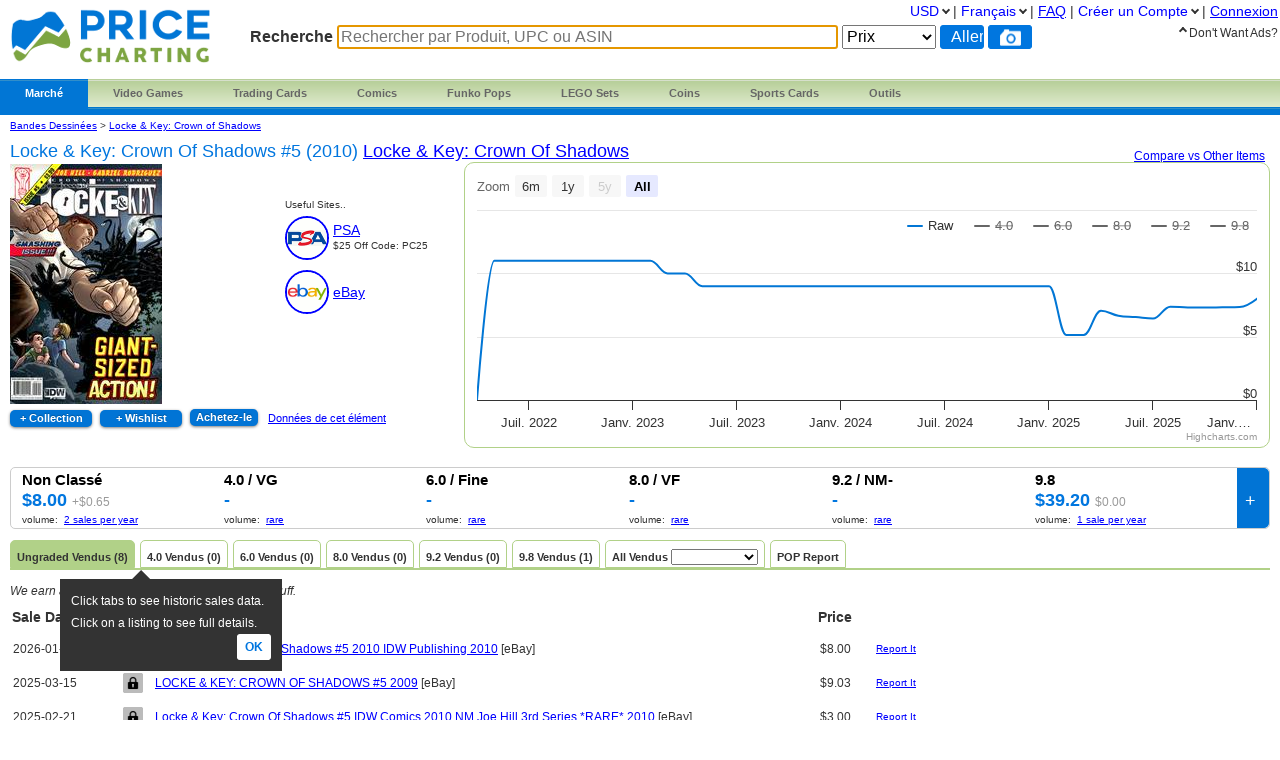

--- FILE ---
content_type: text/html; charset=utf-8
request_url: https://www.pricecharting.com/fr/game/comic-books-locke-&-key-crown-of-shadows/locke-&-key-crown-of-shadows-5-2010
body_size: 17691
content:
<!DOCTYPE html>

<html lang="fr">

    <head>
        <title>Locke &amp; Key: Crown of Shadows #5 (2010) Prices | Locke &amp; Key: Crown of Shadows Series</title>

        <script>
            const link = document.createElement("link");
            link.rel = "stylesheet";
            link.href = "/css-longterm/jquery-ui-1.10.3.custom.css";
            document.head.appendChild(link);
        </script>

        <meta name="application-name" content="PriceCharting" />
        <meta name="viewport" content="width=device-width, initial-scale=1.0, user-scalable=yes">
        
            <meta name="smartbanner:title" content="PriceCharting">
            
            <meta name="smartbanner:author" content="TCG, Games, Comics +">
            
            <meta name="smartbanner:price" content="FREE">
            <meta name="smartbanner:price-suffix-apple" content=" - On the App Store">
            <meta name="smartbanner:price-suffix-google" content=" - In Google Play">
            <meta name="smartbanner:icon-apple" content="https://play-lh.googleusercontent.com/z1WV-AEWNqfm3NT76dTVKwwC2tsUaNMvi6LclfGefQzK_G9chDhBLgauPh_uzDTdW0A=w240-h480-rw">
            <meta name="smartbanner:icon-google" content="https://play-lh.googleusercontent.com/z1WV-AEWNqfm3NT76dTVKwwC2tsUaNMvi6LclfGefQzK_G9chDhBLgauPh_uzDTdW0A=w240-h480-rw">
            <meta name="smartbanner:button" content="VIEW">
            <meta name="smartbanner:button-url-apple" content="https://apps.apple.com/app/apple-store/id6452190948?pt=126520200&ct=website-app-page&mt=8">
            <meta name="smartbanner:button-url-google" content="intent://open#Intent;scheme=pricecharting;package=com.vgpc.pricecharting;S.browser_fallback_url=https://play.google.com/store/apps/details?id=com.vgpc.pricecharting&referrer=utm_source%3Dwebsite-smartbanner%26utm_medium%3Dreferral%26utm_campaign%3Dpricecharting;end">
            <meta name="smartbanner:enabled-platforms" content="android,ios">
            <meta name="smartbanner:disable-positioning" content="true">
            <meta name="smartbanner:hide-ttl" content="1296000000"> 
            <meta name="smartbanner:close-label" content="Close">
        
        <meta name="apple-mobile-web-app-capable" content="yes"> 
        <meta name="mobile-web-app-capable" content="yes"> 
        <link rel="stylesheet" href="/css/vgpc_a.css" type="text/css" />
        
        <link rel="stylesheet" href="/css-longterm/print.css" type="text/css" media="print" />
        <style>
        
            a#logo {
                background:center no-repeat url('/images/logo-pricecharting-new.png');
                width:200px;
            }
            @media screen and (max-width:1100px) {
                a#logo {
                    padding-top: 25px;
                    margin-bottom: 20px;
                }
            }
            @media screen and (max-width: 600px) {
                a#logo {
                    background:center no-repeat url('/images/logo-pricecharting-small.png');
                    width: 97px;
                    height: 30px;
                    padding-top: 45px;
                }
            }
            @media screen and (max-width: 320px) {
                a#logo {
                    padding-top: 45px;
                    margin-bottom: 20px;
                }
            }
        
        
        </style>

    
        <link rel="shortcut icon" href="/images/favicon.ico" />
        <link rel="alternate" type="application/atom+xml" title="PriceCharting.com Blog - Atom" href="http://blog.pricecharting.com/feeds/posts/default" />
        <link rel="alternate" type="application/rss+xml" title="PriceCharting.com Blog - RSS" href="http://blog.pricecharting.com/feeds/posts/default?alt=rss" />
        <link rel="apple-touch-icon" sizes="196x196" href="/images/apple-touch-icon.png" /> 
        <link rel="apple-touch-icon-precomposed" sizes="512x512" href="/images/apple-touch-icon-precomposed.png" /> 
        <link rel="shortcut icon" sizes="512x512" href="/images/apple-touch-icon-precomposed.png" /> 
        <link rel="manifest" href="/manifest.json" />
        <meta name="google-site-verification" content="_pahRUDiFs29d13PYp2Kis5Ky5mKfjCdfbylwQwqiZE" />
    

        
        <link rel="canonical" href="https://www.pricecharting.com/fr/game/comic-books-locke-&amp;-key-crown-of-shadows/locke-&amp;-key-crown-of-shadows-5-2010">
        

        
        
    <link rel="alternate" hreflang="de" href="https://www.pricecharting.com/de/game/comic-books-locke-&amp;-key-crown-of-shadows/locke-&amp;-key-crown-of-shadows-5-2010" />

    <link rel="alternate" hreflang="en" href="https://www.pricecharting.com/game/comic-books-locke-&amp;-key-crown-of-shadows/locke-&amp;-key-crown-of-shadows-5-2010" />

    <link rel="alternate" hreflang="es" href="https://www.pricecharting.com/es/game/comic-books-locke-&amp;-key-crown-of-shadows/locke-&amp;-key-crown-of-shadows-5-2010" />

    <link rel="alternate" hreflang="fr" href="https://www.pricecharting.com/fr/game/comic-books-locke-&amp;-key-crown-of-shadows/locke-&amp;-key-crown-of-shadows-5-2010" />

    <link rel="alternate" hreflang="nl" href="https://www.pricecharting.com/nl/game/comic-books-locke-&amp;-key-crown-of-shadows/locke-&amp;-key-crown-of-shadows-5-2010" />

    <link rel="alternate" hreflang="pt" href="https://www.pricecharting.com/pt/game/comic-books-locke-&amp;-key-crown-of-shadows/locke-&amp;-key-crown-of-shadows-5-2010" />

    <link rel="alternate" hreflang="ru" href="https://www.pricecharting.com/ru/game/comic-books-locke-&amp;-key-crown-of-shadows/locke-&amp;-key-crown-of-shadows-5-2010" />


        

        

        
        
        <meta property="og:site_name" content="PriceCharting">
        <meta property="og:type" content="website">

        <script type="text/javascript">
            if (typeof VGPC == 'undefined') var VGPC = { };
            VGPC.www_url = "https:\/\/www.pricecharting.com";
            
            VGPC.forex_rates = {"AED":3.6725,"AUD":1.450326,"BRL":5.288845,"CAD":1.37255,"CHF":0.779993,"CNY":6.9633,"DKK":6.314,"EUR":0.84538,"GBP":0.732869,"HKD":7.79755,"IDR":16777.45,"INR":91.593,"JPY":155.69497191,"MXN":17.3631,"MYR":4.0055,"NOK":9.7724,"NZD":1.68039,"PHP":58.966998,"PLN":3.555396,"SEK":8.9501,"SGD":1.2727};
            
        </script>

        <script defer src="https://ajax.googleapis.com/ajax/libs/jquery/3.4.1/jquery.min.js"></script>
        <script defer src="https://ajax.googleapis.com/ajax/libs/jqueryui/1.12.1/jquery-ui.min.js"></script>
        <script defer src="/js/jquery.elevateZoom-3.0.8.min.js"></script>
        
        <script defer src="/js/highstock.js"></script>
        
        
        <script defer src="/js/zbar.js" type="text/javascript"></script>
        <script defer src="/js/zbar-connector.js" type="text/javascript"></script>
        
        <script defer src="/js/market_j.js" type="text/javascript"></script>

        
            <link rel="stylesheet" href="/css/smartbanner.min.css">
            <script defer src="/js/smartbanner.min.js"></script>
        

        
        
        <meta name='ir-site-verification-token' value='-1849206648' />
        

        

<script async src="https://www.googletagmanager.com/gtag/js?id=G-453H69Q4EC"></script>

<script>
  window.dataLayer = window.dataLayer || [];
  function gtag(){dataLayer.push(arguments);}
  gtag('js', new Date());


  gtag('config', 'G-453H69Q4EC');



</script>


        
        <script type="speculationrules">
            {
                "prerender": [
                    {
                        "where": {
                            "or": [
                                { "href_matches": "/" },
                                { "href_matches": "/trading-cards" },
                                { "href_matches": "/game/*" },
                                { "href_matches": "/console/*" },
                                { "href_matches": "/category/*" },
                                { "href_matches": "/offers*" }
                            ]
                        },
                        "eagerness": "moderate"
                    }
                ]
            }
        </script>
        
    </head>
    <body>
        
        
        
        <div class="container">
            <div class="top_bar">
                <a id="logo" href="https://www.pricecharting.com/fr/"></a>

                
                <div class="menu">
                
                        
    <ul class="brand">
        <li class="brand"><a href="#" id="current">Marché</a>
            <ul class="menu-dropdown">
                <li><a href="/market">Acheter</a></li>
                <li><a href="/sell">Vendre</a></li>
                <li><a href="/offers">Listes les plus récentes</a></li>
            </ul>
        </li>

        <li class="brand" id="video-games">
            <a class="small-desktop-hidden" href="/fr/category/video-games">Video Games</a>
            <a class="small-desktop-visible-block" href="#"><span class="phone-landscape-hidden">Video </span>Games</a>
            <ul class="menu-dropdown single">
                <li class="small-desktop-visible-block"><a href="/fr/category/video-games">All Video Games</a></li>
                <li>
                    <a class="small-desktop-hidden" href="/fr/brand/video-games/nintendo">Nintendo <span class="expand">»</span></a>
                    <a class="small-desktop-visible-block" href="#">Nintendo <span class="expand">»</span></a>
                    <div class="child">
                            <ul>
            <li class="title">NTSC (USA)</li>
            <li><a href="/fr/console/nes">Nintendo NES</a></li>
            <li><a href="/fr/console/super-nintendo">Super Nintendo</a></li>
            <li><a href="/fr/console/nintendo-64">Nintendo 64</a></li>
            <li><a href="/fr/console/gamecube">Gamecube</a></li>
            <li><a href="/fr/console/wii">Wii</a></li>
            <li><a href="/fr/console/wii-u">Wii U</a></li>
            <li><a href="/fr/console/nintendo-switch">Switch</a></li>
            <li><a href="/fr/console/nintendo-switch-2">Switch 2</a></li>
            <li><a href="/fr/console/gameboy">GameBoy</a></li>
            <li><a href="/fr/console/gameboy-color">GameBoy Color</a></li>
            <li><a href="/fr/console/gameboy-advance">GameBoy Advance</a></li>
            <li><a href="/fr/console/nintendo-ds">Nintendo DS</a></li>
            <li><a href="/fr/console/nintendo-3ds">Nintendo 3DS</a></li>
            <li><a href="/fr/console/virtual-boy">Virtual Boy</a></li>
            <li><a href="/fr/console/game-&-watch">Game &amp; Watch</a></li>
        </ul>
        <ul>
            <li class="title">PAL (Europe)</li>
            <li><a href="/fr/console/pal-nes">PAL NES</a></li>
            <li><a href="/fr/console/pal-super-nintendo">PAL Super Nintendo</a></li>
            <li><a href="/fr/console/pal-nintendo-64">PAL Nintendo 64</a></li>
            <li><a href="/fr/console/pal-gamecube">PAL Gamecube</a></li>
            <li><a href="/fr/console/pal-wii">PAL Wii</a></li>
            <li><a href="/fr/console/pal-wii-u">PAL Wii U</a></li>
            <li><a href="/fr/console/pal-nintendo-switch">PAL Switch</a></li>
            <li><a href="/fr/console/pal-nintendo-switch-2">PAL Switch 2</a></li>
            <li><a href="/fr/console/pal-gameboy">PAL GameBoy</a></li>
            <li><a href="/fr/console/pal-gameboy-color">PAL GameBoy Color</a></li>
            <li><a href="/fr/console/pal-gameboy-advance">PAL GameBoy Advance</a></li>
            <li><a href="/fr/console/pal-nintendo-ds">PAL Nintendo DS</a></li>
            <li><a href="/fr/console/pal-nintendo-3ds">PAL Nintendo 3DS</a></li>
        </ul>
        <ul>
            <li class="title">Japan</li>
            <li><a href="/fr/console/famicom">Famicom</a></li>
            <li><a href="/fr/console/super-famicom">Super Famicom</a></li>
            <li><a href="/fr/console/jp-nintendo-64">JP Nintendo 64</a></li>
            <li><a href="/fr/console/jp-gamecube">JP Gamecube</a></li>
            <li><a href="/fr/console/jp-wii">JP Wii</a></li>
            <li><a href="/fr/console/jp-wii-u">JP Wii U</a></li>
            <li><a href="/fr/console/jp-nintendo-switch">JP Switch</a></li>
            <li><a href="/fr/console/jp-nintendo-switch-2">JP Switch 2</a></li>
            <li><a href="/fr/console/jp-gameboy">JP GameBoy</a></li>
            <li><a href="/fr/console/jp-gameboy-color">JP GameBoy Color</a></li>
            <li><a href="/fr/console/jp-gameboy-advance">JP GameBoy Advance</a></li>
            <li><a href="/fr/console/jp-nintendo-ds">JP Nintendo DS</a></li>
            <li><a href="/fr/console/jp-nintendo-3ds">JP Nintendo 3DS</a></li>
            <li><a href="/fr/console/jp-virtual-boy">JP Virtual Boy</a></li>
        </ul>

                    </div>
                </li>
                <li>
                    <a class="small-desktop-hidden" href="/fr/brand/video-games/atari">Atari <span class="expand">»</span></a>
                    <a class="small-desktop-visible-block" href="#">Atari <span class="expand">»</span></a>
                    <div class="child">
                            <ul>
            <li class="title">NTSC (USA)</li>
            <li><a href="/fr/console/atari-2600">Atari 2600</a></li>
            <li><a href="/fr/console/atari-5200">Atari 5200</a></li>
            <li><a href="/fr/console/atari-7800">Atari 7800</a></li>
            <li><a href="/fr/console/atari-400">Atari 400/800</a></li>
            <li><a href="/fr/console/atari-lynx">Atari Lynx</a></li>
            <li><a href="/fr/console/jaguar">Atari Jaguar</a></li>
        </ul>
        <ul>
            <li class="title">PAL (Europe)</li>
            <li><a href="/fr/console/pal-atari-2600">PAL Atari 2600</a></li>
            <li><a href="#">&nbsp;</a></li>
            <li><a href="/fr/console/pal-atari-7800">PAL Atari 7800</a></li>
        </ul>

                    </div>
                </li>
                <li>
                    <a class="small-desktop-hidden" href="/fr/brand/video-games/neo-geo">Neo Geo <span class="expand">»</span></a>
                    <a class="small-desktop-visible-block" href="#">Neo Geo <span class="expand">»</span></a>
                    <div class="child single">
                            <ul>
            <li><a href="/fr/console/neo-geo-mvs">Neo Geo MVS</a></li>
            <li><a href="/fr/console/neo-geo-aes">Neo Geo AES</a></li>
            <li><a href="/fr/console/neo-geo-cd">Neo Geo CD</a></li>
            <li><a href="/fr/console/neo-geo-pocket-color">Neo Geo Pocket Color</a></li>
        </ul>

                    </div>
                </li>
                <li>
                    <a class="small-desktop-hidden" href="/fr/brand/video-games/playstation">PlayStation <span class="expand">»</span></a>
                    <a class="small-desktop-visible-block" href="#">PlayStation <span class="expand">»</span></a>
                    <div class="child">
                            <ul>
            <li class="title">NTSC (USA)</li>
            <li><a href="/fr/console/playstation">PlayStation 1</a></li>
            <li><a href="/fr/console/playstation-2">PlayStation 2</a></li>
            <li><a href="/fr/console/playstation-3">PlayStation 3</a></li>
            <li><a href="/fr/console/playstation-4">PlayStation 4</a></li>
            <li><a href="/fr/console/playstation-5">PlayStation 5</a></li>
            <li><a href="/fr/console/psp">PSP</a></li>
            <li><a href="/fr/console/playstation-vita">PlayStation Vita</a></li>
        </ul>
        <ul>
            <li class="title">PAL (Europe)</li>
            <li><a href="/fr/console/pal-playstation">PAL PlayStation 1</a></li>
            <li><a href="/fr/console/pal-playstation-2">PAL PlayStation 2</a></li>
            <li><a href="/fr/console/pal-playstation-3">PAL PlayStation 3</a></li>
            <li><a href="/fr/console/pal-playstation-4">PAL PlayStation 4</a></li>
            <li><a href="/fr/console/pal-playstation-5">PAL PlayStation 5</a></li>
            <li><a href="/fr/console/pal-psp">PAL PSP</a></li>
            <li><a href="/fr/console/pal-playstation-vita">PAL PlayStation Vita</a></li>
        </ul>
        <ul>
            <li class="title">Japan</li>
            <li><a href="/fr/console/jp-playstation">JP PlayStation 1</a></li>
            <li><a href="/fr/console/jp-playstation-2">JP PlayStation 2</a></li>
            <li><a href="/fr/console/jp-playstation-3">JP PlayStation 3</a></li>
            <li><a href="/fr/console/jp-playstation-4">JP PlayStation 4</a></li>
            <li><a href="/fr/console/jp-playstation-5">JP PlayStation 5</a></li>
            <li><a href="/fr/console/jp-psp">JP PSP</a></li>
            <li><a href="/fr/console/jp-playstation-vita">JP PlayStation Vita</a></li>
        </ul>

                    </div>
                </li>
                <li>
                    <a class="small-desktop-hidden" href="/fr/brand/video-games/sega">Sega <span class="expand">»</span></a>
                    <a class="small-desktop-visible-block" href="#">Sega <span class="expand">»</span></a>
                    <div class="child">
                            <ul>
            <li class="title">NTSC (USA)</li>
            <li><a href="/fr/console/sega-master-system">Sega Master System</a></li>
            <li><a href="/fr/console/sega-genesis">Sega Genesis</a></li>
            <li><a href="/fr/console/sega-cd">Sega CD</a></li>
            <li><a href="/fr/console/sega-32x">Sega 32X</a></li>
            <li><a href="/fr/console/sega-saturn">Sega Saturn</a></li>
            <li><a href="/fr/console/sega-dreamcast">Sega Dreamcast</a></li>
            <li><a href="/fr/console/sega-game-gear">Sega Game Gear</a></li>
            <li><a href="/fr/console/sega-pico">Sega Pico</a></li>
        </ul>
        <ul>
            <li class="title">PAL (Europe)</li>
            <li><a href="/fr/console/pal-sega-master-system">PAL Master System</a></li>
            <li><a href="/fr/console/pal-sega-mega-drive">PAL Mega Drive</a></li>
            <li><a href="/fr/console/pal-sega-mega-cd">PAL Mega CD </a></li>
            <li><a href="/fr/console/pal-mega-drive-32x">PAL Mega Drive 32X</a></li>
            <li><a href="/fr/console/pal-sega-saturn">PAL Sega Saturn</a></li>
            <li><a href="/fr/console/pal-sega-dreamcast">PAL Sega Dreamcast</a></li>
            <li><a href="/fr/console/pal-sega-game-gear">PAL Sega Game Gear</a></li>
            <li><a href="/fr/console/pal-sega-pico">PAL Sega Pico</a></li>
        </ul>
        <ul>
            <li class="title">Japan</li>
            <li><a href="/fr/console/jp-sega-mark-iii">JP Sega Mark III</a></li>
            <li><a href="/fr/console/jp-sega-mega-drive">JP Mega Drive</a></li>
            <li><a href="/fr/console/jp-sega-mega-cd">JP Mega CD</a></li>
            <li><a href="/fr/console/jp-super-32x">JP Super 32X</a></li>
            <li><a href="/fr/console/jp-sega-saturn">JP Sega Saturn</a></li>
            <li><a href="/fr/console/jp-sega-dreamcast">JP Sega Dreamcast</a></li>
            <li><a href="/fr/console/jp-sega-game-gear">JP Sega Game Gear</a></li>
            <li><a href="/fr/console/jp-sega-pico">JP Sega Pico</a></li>
        </ul>

                    </div>
                </li>
                <li>
                    <a class="small-desktop-hidden" href="/fr/brand/video-games/xbox">Xbox <span class="expand">»</span></a>
                    <a class="small-desktop-visible-block" href="#">Xbox <span class="expand">»</span></a>
                    <div class="child">
                            <ul>
            <li class="title">NTSC (USA)</li>
            <li><a href="/fr/console/xbox">Original Xbox</a></li>
            <li><a href="/fr/console/xbox-360">Xbox 360</a></li>
            <li><a href="/fr/console/xbox-one">Xbox One</a></li>
            <li><a href="/fr/console/xbox-series-x">Xbox Series X</a></li>
        </ul>
        <ul>
            <li class="title">PAL (Europe)</li>
            <li><a href="/fr/console/pal-xbox">PAL Original Xbox</a></li>
            <li><a href="/fr/console/pal-xbox-360">PAL Xbox 360</a></li>
            <li><a href="/fr/console/pal-xbox-one">PAL Xbox One</a></li>
            <li><a href="/fr/console/pal-xbox-series-x">PAL Xbox Series X</a></li>
        </ul>
        <ul>
            <li class="title">Japan</li>
            <li><a href="/fr/console/jp-xbox">JP Original Xbox</a></li>
            <li><a href="/fr/console/jp-xbox-360">JP Xbox 360</a></li>
            <li><a href="/fr/console/jp-xbox-one">JP Xbox One</a></li>
            <li><a href="/fr/console/jp-xbox-series-x">JP Xbox Series X</a></li>
        </ul>

                    </div>
                </li>
                <li><a href="/fr/brand/video-games/other">Other Platforms</a></li>
                <li>
                    <a class="small-desktop-hidden" href="/fr/brand/video-games/toys-to-life">Toys to Life <span class="expand">»</span></a>
                    <a class="small-desktop-visible-block" href="#">Toys to Life <span class="expand">»</span></a>
                    <div class="child single">
                            <ul>
            <li><a href="/fr/console/amiibo">figures amiibo</a></li>
            <li><a href="/fr/console/skylanders">Figures Skylanders</a></li>
            <li><a href="/fr/console/disney-infinity">figures Disney Infinity</a></li>
            <li><a href="/fr/console/lego-dimensions">LEGO Dimensions Figs</a></li>
            <li><a href="/fr/console/starlink">Starlink Figures</a></li>
        </ul>

                    </div>
                </li>
                <li><a href="/fr/console/strategy-guide">Strategy Guides</a></li>
                <li><a href="/fr/console/nintendo-power">Nintendo Power</a></li>
            </ul>
        </li>

        <li class="brand" id="trading-cards">
            <a class="small-desktop-hidden" href="/fr/trading-cards">Trading Cards</a>
            <a class="small-desktop-visible-block" href="#">TCG</a>
            <ul class="menu-dropdown single">
                <li class="small-desktop-visible-block"><a href="/fr/trading-cards">All Trading Cards</a></li>
                <li><a href="/fr/category/pokemon-cards">Pokemon Cards</a></li>
                <li><a href="/fr/console/amiibo-cards">Amiibo Cards</a></li>
                <li><a href="/fr/category/digimon-cards">Digimon Cards</a></li>
                <li><a href="/fr/category/dragon-ball-cards">Dragon Ball Cards</a></li>
                <li><a href="/fr/category/garbage-pail-cards">Garbage Pail Cards</a></li>
                <li><a href="/fr/category/lorcana-cards">Lorcana Cards</a></li>
                <li><a href="/fr/category/marvel-cards">Marvel Cards</a></li>
                <li><a href="/fr/category/magic-cards">Magic Cards</a></li>
                <li><a href="/fr/category/one-piece-cards">One Piece Cards</a></li>
                <li><a href="/fr/category/star-wars-cards">Star Wars Cards</a></li>
                <li><a href="/fr/category/yugioh-cards">YuGiOh Cards</a></li>
                <li><a href="/fr/category/other-tcg-cards">Other TCG Cards</a></li>
            </ul>
        </li>

        <li class="brand" id="comics">
            <a class="small-desktop-hidden" href="/fr/category/comic-books">Comics</a>
            <a class="small-desktop-visible-block" href="#">Comics</a>
            <ul class="menu-dropdown single">
                <li class="small-desktop-visible-block"><a href="/fr/category/comic-books">All Comics</a></li>
                <li><a href="/fr/brand/comic-books/marvel">Marvel Comics</a></li>
                <li><a href="/fr/brand/comic-books/dc">DC Comics</a></li>
                <li><a href="/fr/brand/comic-books/dark-horse">Dark Horse</a></li>
                <li><a href="/fr/brand/comic-books/dell">Dell Comics</a></li>
                <li><a href="/fr/brand/comic-books/image">Image Comics</a></li>
                <li><a href="/fr/brand/comic-books/other">Other Comics</a></li>
            </ul>
        </li>

        <li class="brand" id="funko">
            <a class="small-desktop-hidden" href="/fr/category/funko-pops">Funko Pops</a>
            <a class="small-desktop-visible-block" href="#">Funko</a>
            <ul class="menu-dropdown single">
                <li class="small-desktop-visible-block"><a href="/fr/category/funko-pops">All Funko Sets</a></li>
                <li><a href="/fr/console/funko-pop-star-wars">Funko Star Wars</a></li>
                <li><a href="/fr/console/funko-pop-animation">Funko Animation</a></li>
                <li><a href="/fr/console/funko-pop-comics">Funko Comics</a></li>
                <li><a href="/fr/console/funko-pop-disney">Funko Disney</a></li>
                <li><a href="/fr/console/funko-pop-games">Funko Games</a></li>
                <li><a href="/fr/console/funko-pop-marvel">Funko Marvel</a></li>
                <li><a href="/fr/console/funko-pop-movies">Funko Movies</a></li>
                <li><a href="/fr/console/funko-pop-television">Funko TV</a></li>
            </ul>
        </li>

        <li class="brand" id="lego">
            <a class="small-desktop-hidden" href="/fr/category/lego-sets">LEGO Sets</a>
            <a class="small-desktop-visible-block" href="#">LEGO</a>
            <ul class="menu-dropdown single">
                <li class="small-desktop-visible-block"><a href="/fr/category/lego-sets">All LEGO Sets</a></li>
                <li><a href="/fr/console/lego-star-wars">LEGO Star Wars</a></li>
                <li><a href="/fr/console/lego-super-heroes">LEGO Superheroes</a></li>
                <li><a href="/fr/console/lego-harry-potter">LEGO Harry Potter</a></li>
                <li><a href="/fr/console/lego-ninjago">LEGO Ninjago</a></li>
                <li><a href="/fr/console/lego-super-mario">LEGO Super Mario</a></li>
                <li><a href="/fr/console/lego-space">LEGO Space</a></li>
                <li><a href="/fr/console/lego-town">LEGO City</a></li>
            </ul>
        </li>

        <li class="brand" id="coins">
            <a class="small-desktop-hidden" href="/fr/category/coins">Coins</a>
            <a class="small-desktop-visible-block" href="#">Coins</a>
            <ul class="menu-dropdown single">
                <li class="small-desktop-visible-block"><a href="/fr/category/coins">All Coins</a></li>
                <li><a href="/fr/brand/coins/penny">Pennies</a></li>
                <li><a href="/fr/brand/coins/nickel">Nickels</a></li>
                <li><a href="/fr/brand/coins/dime">Dimes</a></li>
                <li><a href="/fr/brand/coins/quarter">Quarters</a></li>
                <li><a href="/fr/brand/coins/half-dollar">Half Dollars</a></li>
                <li><a href="/fr/brand/coins/dollar">Silver Dollars</a></li>
                <li><a href="/fr/brand/coins/american-eagles">American Eagles</a></li>
                <li><a href="/fr/brand/coins/commemorative">Commemorative Coins</a></li>
                <li><a href="/fr/brand/coins/other-coins">Other US Coins</a></li>
            </ul>
        </li>

        <li class="brand" id="sports-cards">
            <a class="small-desktop-hidden" href="https://www.sportscardspro.com/fr/">Sports Cards</a>
            <a class="small-desktop-visible-block" href="#">Sports Cards</a>
            <ul class="menu-dropdown single">
                <li class="small-desktop-visible-block"><a href="https://www.sportscardspro.com/fr/">All Sports Cards</a></li>
                <li><a href="https://www.sportscardspro.com/fr/category/baseball-cards">Baseball Cards</a></li>
                <li><a href="https://www.sportscardspro.com/fr/category/basketball-cards">Basketball Cards</a></li>
                <li><a href="https://www.sportscardspro.com/fr/category/football-cards">Football Cards</a></li>
                <li><a href="https://www.sportscardspro.com/fr/category/golf-cards">Golf Cards</a></li>
                <li><a href="https://www.sportscardspro.com/fr/category/hockey-cards">Hockey Cards</a></li>
                <li><a href="https://www.sportscardspro.com/fr/category/racing-cards">Racing Cards</a></li>
                <li><a href="https://www.sportscardspro.com/fr/category/soccer-cards">Soccer Cards</a></li>
                <li><a href="https://www.sportscardspro.com/fr/category/tennis-cards">Tennis Cards</a></li>
                <li><a href="https://www.sportscardspro.com/fr/category/ufc-cards">UFC Cards</a></li>
                <li><a href="https://www.sportscardspro.com/fr/category/wrestling-cards">Wrestling Cards</a></li>
                <li><a href="https://www.sportscardspro.com/fr/category/boxing-cards">Boxing Cards</a></li>
            </ul>
        </li>

        <li class="brand" id="menu-vgpc-other"><a href="#">
            More
        </a><a name="other-section"></a>
            <ul class="menu-dropdown single">
                <li id="menu-item-funko"><a href="/fr/category/funko-pops">Funko Pops</a></li>
                <li id="menu-item-comics"><a href="/fr/category/comic-books">Comics</a></li>
                <li id="menu-item-coins"><a href="/fr/category/coins">Coins</a></li>
                <li id="menu-item-lego"><a href="/fr/category/lego-sets">LEGO Sets</a></li>
                <li id="menu-item-sports-cards"><a href="https://www.sportscardspro.com/fr/">Sports Cards</a></li>
            </ul>
        </li>

        <li class="brand" id="tools"><a href="#">Outils</a>
            <ul class="menu-dropdown single">
                <li><a href="/pricecharting-pro?f=menu">Premium Features</a></li>
                <li><a href="/page/collection-tracker">Traqueur de collection</a></li>
                <li><a href="/lot-value-calculator">Calculateur de valeur de lot</a></li>
                <li><a href="/lot-value-automater">List Value Automator</a></li>
                <li><a href="/ebay-lot-bot">eBay Lot Bot</a></li>
                <li><a href="/snipe">eBay Deal Scanner</a></li>
                <li><a href="/big-movers">Big Movers</a></li>
                <li><a href="/most-wished-for">Item Demand Reports</a></li>
                <li><a href="/collections-for-sale">Buy Collections</a></li>
                <li><a href="/api-documentation">API Access</a></li>
                <li><a href="/card-centering-calculator">Card Centering Calculator</a></li>
                <li><a href="/edit-profile">Expanded User Profile</a></li>
                <li><a href="/page/grading-recommendations">Grading Recommend<span class="phone-landscape-hidden">ations</span></a></li>
                <li><a href="/compare">Trends</a></li>
            </ul>
        </li>

        
    </ul>

                
                </div>
                

                
                    <div class='search_box'>
                        
                        <form method="GET" action="/fr/search-products">
                        
                            <span class="search_box">Recherche</span>
                            <input
                                id="game_search_box"
                                name="q"
                                type="search"
                                
                                autofocus
                                autocomplete="off"
                                required
                            
                                title="Rechercher par Produit, UPC ou ASIN"
                                placeholder="Rechercher par Produit, UPC ou ASIN"
                            
                                >
                            <select id="search_type" name="type">
                                <option value="prices">Prix</option>
                                <option value="collection">Collection</option>
                                <option value="market" >Marché</option>
                            </select>
                            <input class="search_button" value="Aller" type="submit">
                            
                                <button id="scan_button" class="search_icon upc" type="button" alt="upc">
                                </button>
                                <button class="js-show-search-by-photo-dialog search_icon camera" type="button" title="search by photo" alt="cam">
                                </button>
                            
                        </form>
                        <br>
                    </div> 
                
            </div> 

            <div id="content">
                <div class="mid_col">
                
<script type="text/javascript">
    if (typeof VGPC == 'undefined') var VGPC = { };
    VGPC.chart_data = {"boxonly":[[1648792800000,0],[1651384800000,0],[1654063200000,0],[1656655200000,0],[1659333600000,0],[1662012000000,0],[1664604000000,0],[1667282400000,0],[1669878000000,0],[1672556400000,0],[1675234800000,0],[1677654000000,0],[1680328800000,0],[1682920800000,0],[1685599200000,0],[1688191200000,0],[1690869600000,0],[1693548000000,0],[1696140000000,0],[1698818400000,0],[1701414000000,0],[1704092400000,0],[1706770800000,0],[1709276400000,0],[1711951200000,0],[1714543200000,0],[1717221600000,0],[1719813600000,0],[1722492000000,0],[1725170400000,0],[1727762400000,0],[1730440800000,0],[1733036400000,0],[1735714800000,0],[1738393200000,0],[1740812400000,0],[1743487200000,0],[1746079200000,0],[1748757600000,0],[1751349600000,0],[1754028000000,0],[1756706400000,0],[1759298400000,0],[1761976800000,0],[1764572400000,0]],"cib":[[1648792800000,0],[1651384800000,0],[1654063200000,0],[1656655200000,0],[1659333600000,0],[1662012000000,0],[1664604000000,0],[1667282400000,0],[1669878000000,0],[1672556400000,0],[1675234800000,0],[1677654000000,0],[1680328800000,0],[1682920800000,0],[1685599200000,0],[1688191200000,0],[1690869600000,0],[1693548000000,0],[1696140000000,0],[1698818400000,0],[1701414000000,0],[1704092400000,0],[1706770800000,0],[1709276400000,0],[1711951200000,0],[1714543200000,0],[1717221600000,0],[1719813600000,0],[1722492000000,0],[1725170400000,0],[1727762400000,0],[1730440800000,0],[1733036400000,0],[1735714800000,0],[1738393200000,0],[1740812400000,0],[1743487200000,0],[1746079200000,0],[1748757600000,0],[1751349600000,0],[1754028000000,0],[1756706400000,0],[1759298400000,0],[1761976800000,0],[1764572400000,0]],"graded":[[1648792800000,0],[1651384800000,0],[1654063200000,0],[1656655200000,0],[1659333600000,0],[1662012000000,0],[1664604000000,0],[1667282400000,0],[1669878000000,0],[1672556400000,0],[1675234800000,0],[1677654000000,0],[1680328800000,0],[1682920800000,0],[1685599200000,0],[1688191200000,0],[1690869600000,0],[1693548000000,0],[1696140000000,0],[1698818400000,0],[1701414000000,0],[1704092400000,0],[1706770800000,0],[1709276400000,0],[1711951200000,0],[1714543200000,0],[1717221600000,0],[1719813600000,0],[1722492000000,0],[1725170400000,0],[1727762400000,0],[1730440800000,0],[1733036400000,0],[1735714800000,0],[1738393200000,0],[1740812400000,0],[1743487200000,0],[1746079200000,0],[1748757600000,0],[1751349600000,0],[1754028000000,0],[1756706400000,0],[1759298400000,0],[1761976800000,0],[1764572400000,0]],"manualonly":[[1648792800000,0],[1651384800000,0],[1654063200000,0],[1656655200000,0],[1659333600000,0],[1662012000000,0],[1664604000000,0],[1667282400000,0],[1669878000000,0],[1672556400000,0],[1675234800000,3920],[1677654000000,3920],[1680328800000,3920],[1682920800000,3920],[1685599200000,3920],[1688191200000,3920],[1690869600000,3920],[1693548000000,3920],[1696140000000,3920],[1698818400000,3920],[1701414000000,3920],[1704092400000,3920],[1706770800000,3920],[1709276400000,3920],[1711951200000,3920],[1714543200000,3920],[1717221600000,3920],[1719813600000,3920],[1722492000000,3920],[1725170400000,3920],[1727762400000,3920],[1730440800000,3920],[1733036400000,3920],[1735714800000,3920],[1738393200000,3920],[1740812400000,3920],[1743487200000,3920],[1746079200000,3920],[1748757600000,3920],[1751349600000,3920],[1754028000000,3920],[1756706400000,3920],[1759298400000,3920],[1761976800000,3920],[1764572400000,3920],[1767250800000,3920]],"new":[[1648792800000,0],[1651384800000,0],[1654063200000,0],[1656655200000,0],[1659333600000,0],[1662012000000,0],[1664604000000,0],[1667282400000,0],[1669878000000,0],[1672556400000,0],[1675234800000,0],[1677654000000,0],[1680328800000,0],[1682920800000,0],[1685599200000,0],[1688191200000,0],[1690869600000,0],[1693548000000,0],[1696140000000,0],[1698818400000,0],[1701414000000,0],[1704092400000,0],[1706770800000,0],[1709276400000,0],[1711951200000,0],[1714543200000,0],[1717221600000,0],[1719813600000,0],[1722492000000,0],[1725170400000,0],[1727762400000,0],[1730440800000,0],[1733036400000,0],[1735714800000,0],[1738393200000,0],[1740812400000,0],[1743487200000,0],[1746079200000,0],[1748757600000,0],[1751349600000,0],[1754028000000,0],[1756706400000,0],[1759298400000,0],[1761976800000,0],[1764572400000,0]],"used":[[1648792800000,0],[1651384800000,1099],[1654063200000,1099],[1656655200000,1099],[1659333600000,1099],[1662012000000,1099],[1664604000000,1099],[1667282400000,1099],[1669878000000,1099],[1672556400000,1099],[1675234800000,1099],[1677654000000,999],[1680328800000,999],[1682920800000,899],[1685599200000,899],[1688191200000,899],[1690869600000,899],[1693548000000,899],[1696140000000,899],[1698818400000,899],[1701414000000,899],[1704092400000,899],[1706770800000,899],[1709276400000,899],[1711951200000,899],[1714543200000,899],[1717221600000,899],[1719813600000,899],[1722492000000,899],[1725170400000,899],[1727762400000,899],[1730440800000,899],[1733036400000,899],[1735714800000,899],[1738393200000,513],[1740812400000,513],[1743487200000,705],[1746079200000,665],[1748757600000,655],[1751349600000,643],[1754028000000,737],[1756706400000,731],[1759298400000,730],[1761976800000,732],[1764572400000,734],[1767250800000,800]]};
    
    
    VGPC.pop_data = {"cgc":[0,0,0,0,0,0,0,0,0,0,0,1,6,0]};
    
    VGPC.product = {
        id:  3370906 ,
        asin : "",
        epid : "",
        is_system: false,
        is_card: false,
        is_disc: false,
        is_comic: true,
        is_coin: false,
        is_proof_coin: false,
        is_lego_set: false,
        is_funko_pop: false,
        is_old: false,
    };
    VGPC.console_uid = "G51081";
    VGPC.user_id = "";
    VGPC.category = "comic-books";
</script>
<style>
    body {
        overflow-x: hidden !important;
    }
    #price_comparison {
        position: relative;
    }
    #product_details {
        position: relative;
    }
    #js-usability-game-historicSales {
        top:40px;
        left:50px;
    }
    #js-usability-game-addCollection {
        top:135px;
        left:2px;
    }
    #js-usability-game-addCollection .pointer-down {
        left: 20px;
    }
    #js-usability-game-addCollection .pointer-up {
        display: none;
    }
    #chart-container {
        width: 70%;
        height: 280px;
        margin: -20px 0 10px 10px;
        position : relative;
        float:right;
        text-align: right;
    }
    #chart {
        width: 100%;
        margin: 0;
        margin-top: -5px;
    }
    #chart-container #chart-compare {
        font-size: 12px;
        padding-right: 5px;
    }
    .on-wishlists {
        font-size: 10px;
    }
    span.free-ship {
        font-size: 10px;
        color: #aaa;
    }
    #product_name .set-logo {
        width: 16px;
        height: 16px;
        vertical-align: middle;
    }
    .flag {
        cursor: pointer;
    }
    .population-report h2 {
        margin-top: 5px;
    }
    table.population,
    #pop-chart {
        width: 99%;
        max-width: 1200px;
    }
    #pop-chart {
        height: 280px;
        margin: 20px 0 0 0;
    }
    table.population th.numeric {
        text-align: center;
    }
    table.population th {
        padding: 2px 1%;
        min-width: 25px;
    }
    table.population td {
        border: solid 1px #333;
        padding: 10px 1%;
        min-width: 6%;
    }
    table.population tr.total td {
        font-weight: bold;
        background-color: #ddd;
    }
    .pop-update {
        font-size: 12px;
        color:#999;
        margin-top: 5px;
        margin-bottom: 40px;
    }
    
    #game-page .breadcrumbs {
        font-size: 10px;
    }
    
    #full-prices {
        border-top: solid 1px #ccc;
        margin-top: 30px;
        padding-top: 20px;
    }
    #full-prices table {
        display: block;
        float: left;
        width: 50%;
        margin-bottom: 20px;
    }
    #full-prices td {
        padding: 3px 20px 3px 0;
        font-size: 16px;
    }
    #full-prices td.price {
        color: #0076df;
        font-weight: bold;
        font-size: 18px;
    }
    .rookie {
        padding-left: 0;
    }
    #grade-cos {
        display: table-cell;
        padding-left: 10px;
    }
    #grade-cos p.headline {
        width: 100px;
        font-size: 10px;
        margin-bottom: 0px;
        margin-top: 30px;
    }
    #grade-cos .image {
        display: inline-block;
        position: relative;
        width: 40px;
        height: 40px;
        overflow: hidden;
        border-radius: 50%;
        border: solid 2px #0000ff;
        vertical-align: middle;
    }
    #grade-cos .image img {
        width: auto;
        height: 100%;
    }
    #grade-cos .img_container {
        margin-bottom: 10px;
    }
    #grade-cos .img_container p {
        display: inline-block;
        margin: 0;
        padding: 0;
        vertical-align: middle;
        line-height: 16px;
    }
    #grade-cos .img_container span.message {
        font-size: 10px;
        display: block;
    }
    #grade-cos .img_container span.short-message {
        font-size: 10px;
        display: none;
    }
    #game-page #product_details {
        width: auto;
    }
    #game-page #price_data  td.more-prices-link {
        background-color: #0174d5;
        width: 30px;
        color: white;
        text-align: center;
        font-size: 10px;
        cursor: pointer;
        overflow: hidden;
    }
    #game-page #price_data  td.more-prices-link.top {
        border-radius: 0 5px 0 0;
    }
    #game-page #price_data  td.more-prices-link.bottom {
        border-radius: 0 0 5px 0;
    }
    #game-page #price_data  td.more-prices-link a {
        font-size: 1.8em;
        color: white !important;
        text-decoration: none !important;
        display: block;
        margin: -10em;
        padding: 10em;
    }
    #game-page #price_data .additional_data {
        display: none;
    }
    #game-page #price_data .additional_data.extra_row td {
        line-height: 5px;
    }
    #plus-mobile {
        display: none;
    }


    #game-page .tab-frame thead th.image {
        min-width: 0;
        max-width: 40px;
        text-align: center;
    }
    #game-page .tab-frame tbody td.image div.image {
        display: flex;
        width: 32px;
        height: 32px;
        justify-content: center;
        align-items: center;
        border-radius: 5px;
        position: relative;
    }
    #game-page .tab-frame tbody td.image img {
        float: left;
        display: block;
        margin: 0 auto;
        max-width: 30px;
        max-height: 30px;
    }
    #game-page .tab-frame tbody td.image .no-photo img {
        max-width: 20px;
        max-height: 20px;
        cursor: pointer;
    }
    #game-page .tab-frame tbody td,
    #game-page .tab-frame tbody td.thumb-down {
        vertical-align: middle;
    }
    #game-page .tab-frame tbody td .tour {
        top:35px;
        left: 0;
        text-align:left;
        width: 240px;
    }
    #add-missing {
        padding: 20px 0;
        border-top: dashed 1px #aaa;
    }
    #add-missing .add-missing-head {
        font-weight: bold;
        margin-bottom: 0;
    }
    #add-missing #add-missing-response {
        display: none;
    }
    #add-missing #add-missing-response.success {
        color: green;
    }
    #add-missing #add-missing-response.fail {
        color: red;
    }
    @media screen and (max-width: 600px) {
        #game-page .tab-frame tbody td,
        #game-page .tab-frame tbody td.thumb-down {
            border-bottom: 1px solid #ddd;
            padding-top: 3px;
            padding-bottom: 3px;
        }
    }
    #game-page .tab-frame tbody td .tour .pointer-up {
        left: 2px;
    }
    .listed-price span {
        text-decoration: line-through;
        color: #888;
    }
    .listed-price-inline {
        display: none;
        text-decoration: line-through;
        color: #888;
    }
    @media screen and (max-width: 1500px) {
        #chart-container {
            width: 800px;
        }
    }
    @media screen and (max-width: 1250px) {
        #chart-container {
            width: 600px;
        }
    }
    @media screen and (max-width: 1100px) {
        #grade-cos {
            float: left;
            margin-right: 30px;
        }
        #grade-cos p.headline {
            margin-top: 0;
        }
        #grade-cos .image {
            width: 25px;
            height: 25px;
        }
        #grade-cos .img_container {
            margin-bottom: 5px;
        }
        #js-usability-game-addCollection {
            top: 75px;
        }
        #chart-container {
            display: none;
            width: 90%;
            clear: both;
            margin: 0px;
            float: none;
        }
        #chart-container #chart-compare {
            display: none;
        }
        #game-page #product_details ul.product-links li#chart_link {
            display: inline;
        }
        #game-page #product_details ul.product-links li#chart_link a{
            text-align: left;
        }
        #game-page #product_details ul.product-links li.wishlist {
            margin: 0;
        }
        #game-page #product_details ul.product-links li.buy-it a {
            width: 50px;
        }
        .on-wishlists {
            display: none;
        }
    }
    @media screen and (max-width: 830px) {
        .listed-price {
            display: none;
        }
        .listed-price-inline {
            display: inline;
        }
    }
    @media screen and (max-width: 830px) {
        #js-usability-game-addCollection {
            top:35px;
            left:240px;
        }
        #js-usability-game-addCollection .pointer-down {
            display: none;
        }
        #js-usability-game-addCollection .pointer-up {
            display: block;
            left: 10px;
        }
    }
    @media screen and (max-width: 800px) {
        #game-page #price_data .additional_data {
            display: table-row;
        }
        #game-page #price_data td.more-prices-link.bottom {
            border-radius: 0;
        }
        #game-page #price_data .additional_data td.more-prices-link.bottom {
            border-radius: 0 0 5px 0;
        }
        #plus-mobile {
            display: inline;
        }
        #plus-desktop {
            display: none;
        }
    }
    @media screen and (max-width: 600px) {
        #js-usability-game-addCollection {
            top:35px;
            left:90px;
        }
        #js-usability-game-addCollection .pointer-up {
            left: 100px;
        }
        #game-page #price_data  td.more-prices-link {
            width: 20px;
        }
        #full-prices table {
            width: 100%;
        }
    }
    @media screen and (max-width: 450px) {
        #grade-cos {
            padding-left: 0;
        }
        #grade-cos p.headline {
            display: none;
        }
        #grade-cos .image {
            width: 20px;
            height: 20px;
        }
        #grade-cos .img_container span.message {
            display: none;
        }
        #grade-cos .img_container span.short-message {
            display: inline;
        }
        span.free-ship {
            display: none;
        }
        #game-page #product_details ul.product-links li.item_details {
            display: none;
        }
    }
    @media screen and (max-width: 520px) {
        #game-page .tab.available.used-prices,
        #game-page .tab.used-prices {
            display: none;
        }
    }
    
    @media screen and (max-width: 360px) {
        table.population,
        #pop-chart {
            max-width: 320px;
        }
    }
    

    #game-page #product_details div.cover {
        position: relative;
    }
    #game-page #product_details div.cover .edit {
        position: absolute;
        top: 50%;
        left: 0px;
        background-color: rgba(255, 255, 255, 0.7);
        padding: 0 2px;
        border-radius: 5px;
        font-size: 12px;
    }
    @media screen and (max-width: 1100px) {
        #game-page #product_details div.cover .edit {
            top: auto;
            bottom: 10px;
        }
    }
    .ui-dialog {
        width: 95% !important;
        left: 1% !important;
    }
    .ui-dialog img {
        width: auto;
        max-width: 98%;
        max-height: 90vh;
    }
    .ui-dialog .ui-dialog-content {
        padding: 5px !important;
    }
    #filter-sales {
        margin-bottom: 10px;
    }
    #filter-sales label {
        margin-right: 10px;
    }
</style>






<div id="game-page" itemscope itemtype="http://schema.org/VideoGame">
    
    <div class="breadcrumbs no-print">
        <span class="crumbs">
            <a href="/fr/category/comic-books">Bandes Dessinées</a> &gt;
            <a href="/fr/console/comic-books-locke-&amp;-key-crown-of-shadows">Locke &amp; Key: Crown of Shadows</a>
        </span>
    </div>
    
    <h1 id="product_name" class="chart_title" title="3370906">
        Locke &amp; Key: Crown of Shadows #5 (2010) 
        <a href="/fr/console/comic-books-locke-&amp;-key-crown-of-shadows">
            Locke &amp; Key: Crown of Shadows
        
        </a>
    </h1>

    <div id="product_details">
        <div class="cover">
            <a href="#">
                <img src='https://storage.googleapis.com/images.pricecharting.com/c245326ec96c4e936de8adfd4781f9edf4373d0de4d20a8ed8c0482fca298d48/240.jpg'
                     alt="Locke &amp; Key: Crown of Shadows #5 (2010) Comic Books Locke &amp; Key: Crown of Shadows Prices"
                     onerror="autoreplace_404_image(this);"
                     data-which-dialog="large-image"
                     class="js-show-dialog"
                     itemprop="image"
                />
            </a>
            
            
        </div>

        
        <div id="grade-cos">
            
            <p class="headline">Useful Sites..</p>
            
            
                <tr data-source-name="PSA">
                    
    
    
    
    
    
    
        
        
        
        
        
    
    <div class="img_container">
        <div class="image">
            <a data-company="PSA" target="_blank"
               href="https://psacard-web.app.link/e/qr7AREwIhRb?$3p=a_hasoffers&amp;$affiliate_json=https%3A%2F%2Fpsacard.go2cloud.org%2Faff_c%3Foffer_id%3D19%26aff_id%3D21%26source%3Dgrade-it-sub%26format%3Djson">
                <img src="/images/logo-psa.gif" />
            </a>
        </div>
        <p>
            <a data-company="PSA" target="_blank"
               href="https://psacard-web.app.link/e/qr7AREwIhRb?$3p=a_hasoffers&amp;$affiliate_json=https%3A%2F%2Fpsacard.go2cloud.org%2Faff_c%3Foffer_id%3D19%26aff_id%3D21%26source%3Dgrade-it-sub%26format%3Djson">
                <span>PSA</span>
            </a>
            
            <span class="message ">$25 Off Code: PC25</span>
            
            
            <span class="short-message">Code: PC25</span>
            
        </p>
    </div>

                </tr>
            
                <tr data-source-name="eBay Comics">
                    
    
    
    
    
    
    
        
        
        
    
    <div class="img_container">
        <div class="image">
            <a data-company="eBay" target="_blank"
               href="https://www.ebay.com/b/Comics/259103/bn_7117718381?_from=R40&amp;_dmd=1&amp;_nkw=issue&amp;mkcid=1&amp;mkrid=711-53200-19255-0&amp;siteid=0&amp;campid=5339013672&amp;customid=&amp;toolid=10001&amp;mkevt=1">
                <img src="/images/logo-ebay.gif" />
            </a>
        </div>
        <p>
            <a data-company="eBay" target="_blank"
               href="https://www.ebay.com/b/Comics/259103/bn_7117718381?_from=R40&amp;_dmd=1&amp;_nkw=issue&amp;mkcid=1&amp;mkrid=711-53200-19255-0&amp;siteid=0&amp;campid=5339013672&amp;customid=&amp;toolid=10001&amp;mkevt=1">
                <span>eBay</span>
            </a>
            
            
        </p>
    </div>

                </tr>
            
        </div>
        

        <ul class="product-links add_to collection">
            <li class="add_to collection product-link">
                
                <ul class="list">
                    <li class="list-item">
                        <a href="#" class="js-add-one-click" data-product-id="3370906">En un seul clic</a>
                    </li>
                    <li class="list-item">
                        <a href="/publish-offer?product=3370906&add-to-collection=1" rel="nofollow">Informations incluses</a>
                    </li>
                </ul>
                <span class="blue button small">&#43; Collection</span>
                
            </li>
            <li class="add_to wishlist product-link">
                
                    <span class="blue button small js-add-bid">&#43; Wishlist</span>
                
                
                <br><span class="on-wishlists">&nbsp;</span>
                
            </li>
            <li class="product-link buy-it">
                <a class="blue button small" href="/offers?product=3370906">Achetez-le</a>
            </li>
            <li class="item_details product-link">
                <a  href="#itemdetails" title="See more images &amp; item info">Données de cet élément</a>
            </li>
            <li id="chart_link" class="product-link">
                <a href="#">Afficher les Prix Historiques</a>
            </li>
        </ul>

        
        <div id="js-usability-game-addCollection" class="tour">
            <div class="pointer-down"></div>
            <div class="pointer-up"></div>
            Add this item to your collection.<br>
            Keep track of your collection value over time.
            <a href="#" class="js-close">Ok</a>
        </div>
    </div>

    
    <div id="chart-container">
        <a id="chart-compare" href="/compare?uids=R3370906&conditions=1">Compare vs Other Items</a>
        <div id="chart">
            <p><span class="icon-throbber"></span></p>
        </div>
    </div>

    <table id="price_data" class="info_box">
        <thead>
            <tr>
            
                <th title="raw / ungraded">Non Classé</th>
                <th title="very good">4.0 / VG</th>
                <th title="fine">6.0 / Fine</th>
                <th class="tablet-portrait-hidden" title="very fine">8.0 / VF</th>
                <th class="tablet-portrait-hidden" title="near mint -">9.2 / NM-</th>
                <th class="tablet-portrait-hidden">9.8</th>
            
                <td class="more-prices-link top" title="See additional price points"><a href="#full-prices">&nbsp;</a></td>
            </tr>
        </thead>
        <tbody>
            <tr>
                <td id="used_price">
                    <span class="price js-price">
                    $8.00
                    </span>
                    
                        <span class="change" title="dollar change from last update">
                        &#43;<span class="js-price">$0.65</span>
                        </span>
                    
                
                </td>
                <td id="complete_price">
                    <span class="price js-price">
                    -
                    </span>
                    
                
                </td>
                <td id="new_price">
                    <span class="price js-price">
                    -
                    </span>
                    
                
                </td>
        
            
                <td id="graded_price" class="tablet-portrait-hidden">
                    <span class="price js-price">
                    -
                    </span>
                    
                
                </td>
            
            
                <td id="box_only_price" class="tablet-portrait-hidden">
                    <span class="price js-price">
                    -
                    </span>
                    
                
                </td>
                <td id="manual_only_price" class="tablet-portrait-hidden">
                    <span class="price js-price">
                    $39.20
                    </span>
                    
                        <span class="change" title="dollar change from last update">
                        <span class="js-price">$0.00</span>
                        </span>
                    
                
                </td>
            
            
                <td class="more-prices-link" title="See additional price points"><a href="#full-prices"><span id="plus-desktop">+</span>&nbsp;</a></td>
        
            </tr>
            <tr class="sales_volume">
                <td class="js-show-tab" data-show-tab="completed-auctions-used">
    <span class="tablet-portrait-hidden">volume:&nbsp;</span>
    <a href="#">2 sales per year</a>
</td>
                <td class="js-show-tab" data-show-tab="completed-auctions-cib">
    <span class="tablet-portrait-hidden">volume:&nbsp;</span>
    <a href="#">rare</a>
</td>
                <td class="js-show-tab" data-show-tab="completed-auctions-new">
    <span class="tablet-portrait-hidden">volume:&nbsp;</span>
    <a href="#">rare</a>
</td>
            
                
                <td class="js-show-tab tablet-portrait-hidden" data-show-tab="completed-auctions-graded">
    <span class="tablet-portrait-hidden">volume:&nbsp;</span>
    <a href="#">rare</a>
</td>
                
                
                <td class="js-show-tab tablet-portrait-hidden" data-show-tab="completed-auctions-box-only">
    <span class="tablet-portrait-hidden">volume:&nbsp;</span>
    <a href="#">rare</a>
</td>
                <td class="js-show-tab tablet-portrait-hidden" data-show-tab="completed-auctions-manual-only">
    <span class="tablet-portrait-hidden">volume:&nbsp;</span>
    <a href="#">1 sale per year</a>
</td>
                
                
                    <td class="more-prices-link bottom" title="See additional price points"><a href="#full-prices"><span id="plus-mobile">+</span>&nbsp;</a></td>
                
            
            </tr>

        
        
        

        </tbody>

        
        
        <thead>
            <tr class="additional_data extra_row">
                <td>&nbsp;</td>
                <td>&nbsp;</td>
                <td>&nbsp;</td>
                
                <td class="more-prices-link" title="See additional price points"><a href="#full-prices">&nbsp;</a></td>
            </tr>
            <tr class="additional_data">
            
                <th>8.0 / VF</th>
                <th>9.2 / NM-</th>
                <th>9.8</th>
            
                
                <td class="more-prices-link" title="See additional price points"><a href="#full-prices">&nbsp;</a></td>
            </tr>
        </thead>
        <tbody>
            <tr class="additional_data">
                
                <td id="graded_price">
                    <span class="price js-price" title="current value in Graded condition">
                    -
                    </span>
                    <span class="change" title="dollar change from last update">
                    <span class="js-price">$0.00</span>
                    </span>
                </td>
                
                
                <td id="box_only_price">
                    <span class="price js-price" title="current Box Only value">
                    -
                    </span>
                    <span class="change" title="dollar change from last update">
                    <span class="js-price">$0.00</span>
                    </span>
                </td>
                <td id="manual_only_price">
                    <span class="price js-price" title="current Manual Only value">
                    $39.20
                    </span>
                    <span class="change" title="dollar change from last update">
                    <span class="js-price">$0.00</span>
                    </span>
                </td>
                
                
                <td class="more-prices-link" title="See additional price points"><a href="#full-prices">&nbsp;</a></td>
            </tr>
            <tr class="additional_data">
                
                <td class="js-show-tab" data-show-tab="completed-auctions-graded">
    <span class="tablet-portrait-hidden">volume:&nbsp;</span>
    <a href="#">rare</a>
</td>
                
                
                <td class="js-show-tab" data-show-tab="completed-auctions-box-only">
    <span class="tablet-portrait-hidden">volume:&nbsp;</span>
    <a href="#">rare</a>
</td>
                <td class="js-show-tab" data-show-tab="completed-auctions-manual-only">
    <span class="tablet-portrait-hidden">volume:&nbsp;</span>
    <a href="#">1 sale per year</a>
</td>
                
                <td class="more-prices-link bottom" title="See additional price points"><a href="#full-prices">&nbsp;</a></td>
            </tr>
        </tbody>
        
    </table>

    
    <a name="used-prices"></a>
    <a name="completed-auctions"></a>
    <a name="completed-auctions-used"></a>
    <a name="completed-auctions-cib"></a>
    <a name="completed-auctions-new"></a>
    <a name="completed-auctions-graded"></a>
    <a name="completed-auctions-box-only"></a>
    <a name="completed-auctions-manual-only"></a>
    <a name="completed-auctions-loose-and-box"></a>
    <a name="completed-auctions-loose-and-manual"></a>
    <a name="completed-auctions-box-and-manual"></a>
    <a name="completed-auctions-grade-three"></a>
    <a name="completed-auctions-grade-four"></a>
    <a name="completed-auctions-grade-five"></a>
    <a name="completed-auctions-grade-six"></a>
    <a name="completed-auctions-grade-seventeen"></a>
    <a name="completed-auctions-grade-eighteen"></a>
    <a name="completed-auctions-grade-nineteen"></a>
    <a name="completed-auctions-grade-twenty"></a>
    <a name="population-report"></a>

    <div id="price_comparison">
        <div id="tab-bar">
            
            
            
                <div class="tab selected completed-auctions-used">
                    Ungraded
                    <span class="twelve-hundred-px-hidden"> Vendus</span>
                    <span class="phone-landscape-hidden">(8)</span>
                </div>
                <div class="tab available completed-auctions-cib sixhundred-px-hidden">
                    4.0
                    <span class="twelve-hundred-px-hidden"> Vendus</span>
                    <span class="phone-landscape-hidden">(0)</span>
                </div>
                <div class="tab available completed-auctions-new phone-landscape-hidden">
                    6.0
                    <span class="twelve-hundred-px-hidden"> Vendus</span>
                    <span class="phone-landscape-hidden">(0)</span>
                </div>
                <div class="tab available completed-auctions-graded">
                    8.0
                    <span class="twelve-hundred-px-hidden"> Vendus</span>
                    <span class="phone-landscape-hidden">(0)</span>
                </div>
                <div class="tab available completed-auctions-box-only phone-portrait-hidden">
                    9.2
                    <span class="twelve-hundred-px-hidden"> Vendus</span>
                    <span class="phone-landscape-hidden">(0)</span>
                </div>
                <div class="tab available completed-auctions-manual-only">
                    9.8
                    <span class="twelve-hundred-px-hidden"> Vendus</span>
                    <span class="phone-landscape-hidden">(1)</span>
                </div>
            
            <div class="tab available completed-auctions">
                All <span class="twelve-hundred-px-hidden"> Vendus</span>
                <select id="completed-auctions-condition">
                    <option value=""></option>
                
                    <option value="completed-auctions-used">Ungraded (8)</option>
                    <option value="completed-auctions-loose-and-box">10.0 (0)</option>
                    <option value="completed-auctions-manual-only">9.8 (1)</option>
                    <option value="completed-auctions-box-and-manual">9.6 (0)</option>
                    <option value="completed-auctions-grade-seventeen">9.4 (0)</option>
                    <option value="completed-auctions-box-only">9.2 (0)</option>
                    <option value="completed-auctions-grade-six">9.0 (0)</option>
                    <option value="completed-auctions-graded">8.0 (0)</option>
                    <option value="completed-auctions-grade-five">7.0 (0)</option>
                    <option value="completed-auctions-new">6.0 (0)</option>
                    <option value="completed-auctions-grade-four">5.0 (0)</option>
                    <option value="completed-auctions-cib">4.0 (0)</option>
                    <option value="completed-auctions-grade-three">3.0 (0)</option>
                    <option value="completed-auctions-loose-and-manual">2.0 (0)</option>
                
                </select>
            </div>
        
            <div class="tab available population-report">
                POP<span class="tablet-portrait-hidden"> Report</span>
            </div>
        
        </div>
        <div class="tab-frame">
            
            
                <img height="1"
                     width="1"
                     style="border-style:none;"
                     alt=""
                     src='https://www.ebayadservices.com/marketingtracking/v1/impression?mpt=11355641&amp;mkevt=2&amp;mkcid=1&amp;mkrid=711-53200-19255-0&amp;siteid=0&amp;ad_type=0&amp;toolid=10001&amp;campid=5338832968&amp;customid='/>
            
            <div class="completed-auctions-used" style="display: block;">
                




<p style="margin-top:0;margin-bottom:0;font-style:italic;font-size:12px;">
    We earn a commission if you click links<span class="phone-landscape-hidden"> and buy stuff</span>.
</p>


    


<table class="hoverable-rows sortable">
    <thead>
        <tr>
            <th class="date" title="Click to sort by date">
                Sale Date
                <span class="arrow-up">&#x25B2;</span>
                <span class="arrow-down default">&#x25BC;</span>
            </th>
            <th class="image" title="TimeWarp: See Listing Photos">
                TW
            </th>
            <th class="title" title="Click to sort by title">
                Title
                <span class="arrow-up">&#x25B2;</span>
                <span class="arrow-down">&#x25BC;</span>
            </th>
            <th class="numeric" title="Click to sort by amount">
                <span class="arrow-up">&#x25B2;</span>
                <span class="arrow-down">&#x25BC;</span>
                Price
            </th>
            <th class="thumb-down"></th>
        </tr>
    </thead>
    <tbody>
        
        
        
        
            
            
            
            
            <tr id="ebay-227148179897">
                <td class="date">2026-01-13</td>
                <td class="image">
                    <div class="image">
                    
                        
                            <div class="no-photo" title="Click to learn about TimeWarp">
                                <img src="/images/lock.gif" width="20" height="20">
                            </div>
                            <div class="tour">
                                <div class="pointer-up"></div>
                                Time Warp shows photos of completed sales.<br>
                                <br>
                                <a class="tour-link" href="/pricecharting-pro?f=salesPhotos" onclick="analytics_track_event('Tools', 'CompletedSales', 'TimeWarp_Click_Subscribe');">>Subscribe</a>
                                ($6/month) to see photos.
                                <a class="done" href="#">OK</a>
                            </div>
                        
                    
                    </div>
                </td>
                <td class="title" title="eBay-227148179897">
                    <a target="_blank" class="js-ebay-completed-sale"
                       href="https://www.ebay.com/itm/227148179897?nordt=true&amp;rt=nc&amp;mkevt=1&amp;mkcid=1&amp;mkrid=711-53200-19255-0&amp;campid=5339138097&amp;customid=noId&amp;toolid=10001">
                        
                            Locke &amp; Key: Crown of Shadows #5 2010 IDW Publishing  2010</a>
                        
                    [eBay]
                </td>
                <td class="numeric">
                    <span class="js-price" >$8.00</span>
                    
                </td>
                
                <td class="numeric listed-price">&nbsp;</td>
                
                <td class="thumb-down">
                    
                    <a title="Click if inaccurate.  Tells admin to look at sale" href="#">
                        <span class="report-sale js-report-bad-sale">Report<span class="phone-landscape-hidden"> It</span></span>
                    </a>
                    
                    
                </td>
            </tr>
            
        
            
            
            
            
            <tr id="ebay-383615148649">
                <td class="date">2025-03-15</td>
                <td class="image">
                    <div class="image">
                    
                        
                            <div class="no-photo" title="Click to learn about TimeWarp">
                                <img src="/images/lock.gif" width="20" height="20">
                            </div>
                            <div class="tour">
                                <div class="pointer-up"></div>
                                Time Warp shows photos of completed sales.<br>
                                <br>
                                <a class="tour-link" href="/pricecharting-pro?f=salesPhotos" onclick="analytics_track_event('Tools', 'CompletedSales', 'TimeWarp_Click_Subscribe');">>Subscribe</a>
                                ($6/month) to see photos.
                                <a class="done" href="#">OK</a>
                            </div>
                        
                    
                    </div>
                </td>
                <td class="title" title="eBay-383615148649">
                    <a target="_blank" class="js-ebay-completed-sale"
                       href="https://www.ebay.com/itm/383615148649?nordt=true&amp;rt=nc&amp;mkevt=1&amp;mkcid=1&amp;mkrid=711-53200-19255-0&amp;campid=5339138097&amp;customid=noId&amp;toolid=10001">
                        
                            LOCKE &amp; KEY: CROWN OF SHADOWS #5 2009</a>
                        
                    [eBay]
                </td>
                <td class="numeric">
                    <span class="js-price" >$9.03</span>
                    
                </td>
                
                <td class="numeric listed-price">&nbsp;</td>
                
                <td class="thumb-down">
                    
                    <a title="Click if inaccurate.  Tells admin to look at sale" href="#">
                        <span class="report-sale js-report-bad-sale">Report<span class="phone-landscape-hidden"> It</span></span>
                    </a>
                    
                    
                </td>
            </tr>
            
        
            
            
            
            
            <tr id="ebay-125035077559">
                <td class="date">2025-02-21</td>
                <td class="image">
                    <div class="image">
                    
                        
                            <div class="no-photo" title="Click to learn about TimeWarp">
                                <img src="/images/lock.gif" width="20" height="20">
                            </div>
                            <div class="tour">
                                <div class="pointer-up"></div>
                                Time Warp shows photos of completed sales.<br>
                                <br>
                                <a class="tour-link" href="/pricecharting-pro?f=salesPhotos" onclick="analytics_track_event('Tools', 'CompletedSales', 'TimeWarp_Click_Subscribe');">>Subscribe</a>
                                ($6/month) to see photos.
                                <a class="done" href="#">OK</a>
                            </div>
                        
                    
                    </div>
                </td>
                <td class="title" title="eBay-125035077559">
                    <a target="_blank" class="js-ebay-completed-sale"
                       href="https://www.ebay.com/itm/125035077559?nordt=true&amp;rt=nc&amp;mkevt=1&amp;mkcid=1&amp;mkrid=711-53200-19255-0&amp;campid=5339138097&amp;customid=noId&amp;toolid=10001">
                        
                            Locke &amp; Key: Crown Of Shadows #5 IDW Comics 2010 NM Joe Hill 3rd Series *RARE* 2010</a>
                        
                    [eBay]
                </td>
                <td class="numeric">
                    <span class="js-price" >$3.00</span>
                    
                </td>
                
                <td class="numeric listed-price">&nbsp;</td>
                
                <td class="thumb-down">
                    
                    <a title="Click if inaccurate.  Tells admin to look at sale" href="#">
                        <span class="report-sale js-report-bad-sale">Report<span class="phone-landscape-hidden"> It</span></span>
                    </a>
                    
                    
                </td>
            </tr>
            
        
            
            
            
            
            <tr id="ebay-134548839173">
                <td class="date">2023-05-22</td>
                <td class="image">
                    <div class="image">
                    
                    </div>
                </td>
                <td class="title" title="eBay-134548839173">
                    <a target="_blank" class="js-ebay-completed-sale"
                       href="https://www.ebay.com/itm/134548839173?nordt=true&amp;rt=nc&amp;mkevt=1&amp;mkcid=1&amp;mkrid=711-53200-19255-0&amp;campid=5339138097&amp;customid=noId&amp;toolid=10001">
                        
                            LOCKE &amp; KEY: CROWN OF SHADOWS #5: REGULAR &#43; RI 1:10 INCENTIVE VARIANT: NETFLIX 2010</a>
                        
                    [eBay]
                </td>
                <td class="numeric">
                    <span class="js-price" >$8.99</span>
                    
                </td>
                
                <td class="numeric listed-price">&nbsp;</td>
                
                <td class="thumb-down">
                    
                    
                </td>
            </tr>
            
        
            
            
            
            
            <tr id="ebay-134498427917">
                <td class="date">2023-04-27</td>
                <td class="image">
                    <div class="image">
                    
                    </div>
                </td>
                <td class="title" title="eBay-134498427917">
                    <a target="_blank" class="js-ebay-completed-sale"
                       href="https://www.ebay.com/itm/134498427917?nordt=true&amp;rt=nc&amp;mkevt=1&amp;mkcid=1&amp;mkrid=711-53200-19255-0&amp;campid=5339138097&amp;customid=noId&amp;toolid=10001">
                        
                            LOCKE &amp; KEY: CROWN OF SHADOWS #5: REGULAR &#43; RI 1:10 INCENTIVE VARIANT: NETFLIX 2010</a>
                        
                    [eBay]
                </td>
                <td class="numeric">
                    <span class="js-price" >$8.99</span>
                    
                </td>
                
                <td class="numeric listed-price">&nbsp;</td>
                
                <td class="thumb-down">
                    
                    
                </td>
            </tr>
            
        
            
            
            
            
            <tr id="ebay-134468103091">
                <td class="date">2023-03-18</td>
                <td class="image">
                    <div class="image">
                    
                    </div>
                </td>
                <td class="title" title="eBay-134468103091">
                    <a target="_blank" class="js-ebay-completed-sale"
                       href="https://www.ebay.com/itm/134468103091?nordt=true&amp;rt=nc&amp;mkevt=1&amp;mkcid=1&amp;mkrid=711-53200-19255-0&amp;campid=5339138097&amp;customid=noId&amp;toolid=10001">
                        
                            LOCKE &amp; KEY: CROWN OF SHADOWS #5: REGULAR &#43; RI 1:10 INCENTIVE VARIANT: NETFLIX 2010</a>
                        
                    [eBay]
                </td>
                <td class="numeric">
                    <span class="js-price" >$8.99</span>
                    
                </td>
                
                <td class="numeric listed-price">&nbsp;</td>
                
                <td class="thumb-down">
                    
                    
                </td>
            </tr>
            
        
            
            
            
            
            <tr id="ebay-184977700121">
                <td class="date">2023-01-06</td>
                <td class="image">
                    <div class="image">
                    
                    </div>
                </td>
                <td class="title" title="eBay-184977700121">
                    <a target="_blank" class="js-ebay-completed-sale"
                       href="https://www.ebay.com/itm/184977700121?nordt=true&amp;rt=nc&amp;mkevt=1&amp;mkcid=1&amp;mkrid=711-53200-19255-0&amp;campid=5339138097&amp;customid=noId&amp;toolid=10001">
                        
                            Locke &amp; Key Crown Of Shadows #5 Comic IDW 2010 First Print Joe Hill Rodriguez 2010 #5</a>
                        
                    [eBay]
                </td>
                <td class="numeric">
                    <span class="js-price" >$10.99</span>
                    
                </td>
                
                <td class="numeric listed-price">&nbsp;</td>
                
                <td class="thumb-down">
                    
                    
                </td>
            </tr>
            
        
            
            
            
            
            <tr id="ebay-284658371136">
                <td class="date">2022-04-23</td>
                <td class="image">
                    <div class="image">
                    
                    </div>
                </td>
                <td class="title" title="eBay-284658371136">
                    <a target="_blank" class="js-ebay-completed-sale"
                       href="https://www.ebay.com/itm/284658371136?nordt=true&amp;rt=nc&amp;mkevt=1&amp;mkcid=1&amp;mkrid=711-53200-19255-0&amp;campid=5339138097&amp;customid=noId&amp;toolid=10001">
                        
                            Locke &amp; Key: Crown of Shadows #5-6 (2009-2010) IDW Comics - 2 Comics </a>
                        
                    [eBay]
                </td>
                <td class="numeric">
                    <span class="js-price" >$10.99</span>
                    
                </td>
                
                <td class="numeric listed-price">&nbsp;</td>
                
                <td class="thumb-down">
                    
                    
                </td>
            </tr>
            
        
    </tbody>
</table>
<p style="margin-top:10px;font-style:italic;font-size:12px;">
    See an incorrect/misclassified sale?  Please click "report" to notify admin.
</p>


            </div>
            <div class="completed-auctions-cib">
                
    
        <p>No sales data for this issue and grade</p>

        <p>
            <b>Any value shown for this comic with this grade is an <i>estimate</i></b> based on
            sales we've found for other grades and the age of the comic.<br>
            This estimate is based on the comic being CGC graded.
            Grades from other companies could be worth much less.
        </p>
    


            </div>
            <div class="completed-auctions-new">
                
    
        <p>No sales data for this issue and grade</p>

        <p>
            <b>Any value shown for this comic with this grade is an <i>estimate</i></b> based on
            sales we've found for other grades and the age of the comic.<br>
            This estimate is based on the comic being CGC graded.
            Grades from other companies could be worth much less.
        </p>
    


            </div>
            <div class="completed-auctions-graded">
                
    
        <p>No sales data for this issue and grade</p>

        <p>
            <b>Any value shown for this comic with this grade is an <i>estimate</i></b> based on
            sales we've found for other grades and the age of the comic.<br>
            This estimate is based on the comic being CGC graded.
            Grades from other companies could be worth much less.
        </p>
    


            </div>
            <div class="completed-auctions-box-only">
                
    
        <p>No sales data for this issue and grade</p>

        <p>
            <b>Any value shown for this comic with this grade is an <i>estimate</i></b> based on
            sales we've found for other grades and the age of the comic.<br>
            This estimate is based on the comic being CGC graded.
            Grades from other companies could be worth much less.
        </p>
    


            </div>
            <div class="completed-auctions-manual-only">
                




<p style="margin-top:0;margin-bottom:0;font-style:italic;font-size:12px;">
    We earn a commission if you click links<span class="phone-landscape-hidden"> and buy stuff</span>.
</p>



<table class="hoverable-rows sortable">
    <thead>
        <tr>
            <th class="date" title="Click to sort by date">
                Sale Date
                <span class="arrow-up">&#x25B2;</span>
                <span class="arrow-down default">&#x25BC;</span>
            </th>
            <th class="image" title="TimeWarp: See Listing Photos">
                TW
            </th>
            <th class="title" title="Click to sort by title">
                Title
                <span class="arrow-up">&#x25B2;</span>
                <span class="arrow-down">&#x25BC;</span>
            </th>
            <th class="numeric" title="Click to sort by amount">
                <span class="arrow-up">&#x25B2;</span>
                <span class="arrow-down">&#x25BC;</span>
                Price
            </th>
            <th class="thumb-down"></th>
        </tr>
    </thead>
    <tbody>
        
        
        
        
            
            
            
            
            <tr id="ebay-403895173108">
                <td class="date">2023-02-13</td>
                <td class="image">
                    <div class="image">
                    
                    </div>
                </td>
                <td class="title" title="eBay-403895173108">
                    <a target="_blank" class="js-ebay-completed-sale"
                       href="https://www.ebay.com/itm/403895173108?nordt=true&amp;rt=nc&amp;mkevt=1&amp;mkcid=1&amp;mkrid=711-53200-19255-0&amp;campid=5339138097&amp;customid=noId&amp;toolid=10001">
                        
                            LOCKE &amp; KEY: CROWN OF SHADOWS #5 CGC 9.8 2010</a>
                        
                    [eBay]
                </td>
                <td class="numeric">
                    <span class="js-price" >$39.20</span>
                    
                </td>
                
                <td class="numeric listed-price">&nbsp;</td>
                
                <td class="thumb-down">
                    
                    
                </td>
            </tr>
            
        
    </tbody>
</table>
<p style="margin-top:10px;font-style:italic;font-size:12px;">
    See an incorrect/misclassified sale?  Please click "report" to notify admin.
</p>


            </div>
            <div class="completed-auctions-loose-and-box">
                
    
        <p>No sales data for this issue and grade</p>

        <p>
            <b>Any value shown for this comic with this grade is an <i>estimate</i></b> based on
            sales we've found for other grades and the age of the comic.<br>
            This estimate is based on the comic being CGC graded.
            Grades from other companies could be worth much less.
        </p>
    


            </div>
            <div class="completed-auctions-loose-and-manual">
                
    
        <p>No sales data for this issue and grade</p>

        <p>
            <b>Any value shown for this comic with this grade is an <i>estimate</i></b> based on
            sales we've found for other grades and the age of the comic.<br>
            This estimate is based on the comic being CGC graded.
            Grades from other companies could be worth much less.
        </p>
    


            </div>
            <div class="completed-auctions-box-and-manual">
                
    
        <p>No sales data for this issue and grade</p>

        <p>
            <b>Any value shown for this comic with this grade is an <i>estimate</i></b> based on
            sales we've found for other grades and the age of the comic.<br>
            This estimate is based on the comic being CGC graded.
            Grades from other companies could be worth much less.
        </p>
    


            </div>
            <div class="completed-auctions-grade-three">
                
    
        <p>No sales data for this issue and grade</p>

        <p>
            <b>Any value shown for this comic with this grade is an <i>estimate</i></b> based on
            sales we've found for other grades and the age of the comic.<br>
            This estimate is based on the comic being CGC graded.
            Grades from other companies could be worth much less.
        </p>
    


            </div>
            <div class="completed-auctions-grade-four">
                
    
        <p>No sales data for this issue and grade</p>

        <p>
            <b>Any value shown for this comic with this grade is an <i>estimate</i></b> based on
            sales we've found for other grades and the age of the comic.<br>
            This estimate is based on the comic being CGC graded.
            Grades from other companies could be worth much less.
        </p>
    


            </div>
            <div class="completed-auctions-grade-five">
                
    
        <p>No sales data for this issue and grade</p>

        <p>
            <b>Any value shown for this comic with this grade is an <i>estimate</i></b> based on
            sales we've found for other grades and the age of the comic.<br>
            This estimate is based on the comic being CGC graded.
            Grades from other companies could be worth much less.
        </p>
    


            </div>
            <div class="completed-auctions-grade-six">
                
    
        <p>No sales data for this issue and grade</p>

        <p>
            <b>Any value shown for this comic with this grade is an <i>estimate</i></b> based on
            sales we've found for other grades and the age of the comic.<br>
            This estimate is based on the comic being CGC graded.
            Grades from other companies could be worth much less.
        </p>
    


            </div>
            <div class="completed-auctions-grade-seventeen">
                
    
        <p>No sales data for this issue and grade</p>

        <p>
            <b>Any value shown for this comic with this grade is an <i>estimate</i></b> based on
            sales we've found for other grades and the age of the comic.<br>
            This estimate is based on the comic being CGC graded.
            Grades from other companies could be worth much less.
        </p>
    


            </div>
            <div class="completed-auctions-grade-eighteen">
                
    
        <p>No sales data for this condition</p>
    


            </div>
            <div class="completed-auctions-grade-nineteen">
                
    
        <p>No sales data for this condition</p>
    


            </div>
            <div class="completed-auctions-grade-twenty">
                
    
        <p>No sales data for this condition</p>
    


            </div>
            <div class="completed-auctions-grade-twenty-one">
                
    
        <p>No sales data for this condition</p>
    


            </div>
            <div class="completed-auctions-grade-twenty-two">
                
    
        <p>No sales data for this condition</p>
    


            </div>

            
            <div class="population-report">
                <h2><span class="phone-portrait-hidden">Graded </span>Population Report: Locke &amp; Key: Crown of Shadows #5 (2010)</h2>
<p>
    Visualize the distrbution of grades in the chart.
    Hover or touch points to see the actual population for each grade.
</p>

<div id="pop-chart"></div>

<p class="pop-update">
    * population census updated monthly
</p>

            </div>
            
        </div>

        
        <div id="js-usability-game-historicSales" class="tour">
            <div class="pointer-up"></div>
            Click tabs to see historic sales data.<br>
            Click on a listing to see full details.
            <a href="#" class="js-close">Ok</a>
        </div>
    </div>

    


    
<style>
.ebay-carousel-container {
    overflow: hidden;
}
.ebay-ad-header {
    display: flex;
    align-items: center;
    justify-content: space-between;
}
.ebay-ad-header-left {
    display: flex;
    align-items: center;
    gap: 8px;
    padding-left: 10px;
}
.ebay-ad-header img {
    height: 20px;
    width: auto;
}
.ebay-ad-header-text {
    font-size: 14px;
    color: #bbb;
}
.ebay-ad-carousel {
    display: flex;
    flex-wrap: nowrap;
    gap: 18px;
    padding: 10px 5px 10px 10px;
    overflow-x: auto;
    overflow-y: hidden;
    scrollbar-width: thin;
    scrollbar-color: #ccc #f5f5f5;
}
.ebay-ad-item {
    display: flex;
    flex-direction: column;
    width: 112px;
    flex-shrink: 0;
}
.ebay-ad-item a {
    display: flex;
    flex-direction: column;
    text-decoration: none;
    color: #333;
    height: 100%;
}
.ebay-ad-item a:hover .ebay-ad-title {
    color: #0654ba;
}
.ebay-ad-item-image-wrapper {
    width: 112px;
    display: flex;
    align-items: center;
    justify-content: center;
    margin-bottom: 8px;
    overflow: hidden;
}
.ebay-ad-item img {
    width: 84px;
    height: 80px;
    object-fit: contain;
}
.ebay-ad-item .ebay-ad-content {
    display: flex;
    flex-direction: column;
}
.ebay-ad-item .ebay-ad-title {
    font-size: 12px;
    line-height: 1.4;
    color: #333;
    overflow: hidden;
    text-overflow: ellipsis;
    height: 34px;
    font-weight: 600;
}
.ebay-ad-item .ebay-ad-price {
    font-weight: 700;
}
.ebay-ad-item .ebay-ad-shipping {
    font-size: 10px;
    color: #707070;
}
</style>



    


<div class="ebay-carousel-container ad-unit-container" data-category="259103" data-campaign-id="5339138099" data-keyword="Comic Books Locke   Key  Crown of Shadows Locke   Key  Crown of Shadows  5  2010 " data-show-close="false" style="width:100%;height:220px;margin-top:5px;clear:both;position:relative;">
    <img style="text-decoration:none;border:0;padding:0;margin:0;" src="https://www.ebayadservices.com/marketingtracking/v1/impression?campid=5339138099&mpt=59914567&mkcid=1&mkrid=711-53200-19255-0&mkevt=2&siteid=0&ad_type=0&toolid=10001">
</div>



    
    <a name="itemdetails"></a>
    <div id="full_details" >
        
        <h2>Locke &amp; Key: Crown of Shadows #5 (2010) (Locke &amp; Key: Crown of Shadows) Details</h2>
        
        <table id="attribute">
        
        
            <tr>
                <td class="title">Is Key Issue:</td>
                <td class="details">
                
                    No
                    
                
                </td>
            </tr>
        
        
        
        
            <tr>
                <td class="title">Date de Sortie:</td>
                <td class="details" itemprop="datePublished">
                
                    February 1, 2010
                
                
                </td>
            </tr>
        
        
        
            <tr>
                <td class="title">Publisher:</td>
                <td class="details" itemprop="publisher">
                    
                        
                        IDW
                        
                    
                
                </td>
            </tr>
        
        
        
            <tr>
            
                <td class="title">Model Number:</td>
            
                <td class="details" itemprop="model-number">
                    
                        #5
                    
                
                </td>
            </tr>
        
        
        <tr>
            
            <td class="title">Tirage:</td>
            
            <td class="details">
                
                    n/a
                
            
            </td>
        </tr>
        
        
            <tr>
                <td class="title">Notes:</td>
                <td class="details">
                    
                        none
                    
                
                </td>
            </tr>

            <tr><td>&nbsp;</td><td>&nbsp;</td></tr>

        
            <tr itemprop="identifier" itemptype="http://schema.org/PropertyValue">
                
                <meta itemprop="propertyID" content="gtin12" />
                <td class="title">UPC:</td>
                
                <td class="details" itemprop="value">
                    
                        82771400111200511
                    
                
                </td>
            </tr>
        
        
            <tr>
                <td class="title">ePID (eBay):</td>
                <td class="details">
                    
                        none
                    
                
                </td>
            </tr>
        
        
            <tr>
                <td class="title">Comic.org ID:</td>
                <td class="details">
                    <a href="https://www.comics.org/issue/750746" target="_blank">750746</a>
                
                </td>
            </tr>
            <tr>
                <td class="title">MyComicShop ID:</td>
                <td class="details">
                    <a href="https://www.mycomicshop.com/search?IID=&AffID=2008732P01" target="_blank" rel="nofollow"></a>
                
                </td>
            </tr>
        
        
        
            <tr>
                <td class="title">PriceCharting ID:</td>
                <td class="details">
                    3370906
                </td>
            </tr>

        

            <tr>
                
                <td>&nbsp;</td>
                <td>&nbsp;</td>
                
            </tr>

            

            <tr>
                <td class="title">Description:</td>
                <td class="details" itemprop="description">
                
                    none
                
                
                </td>
            <tr>
        </table>
    </div>


    
<style>
.ebay-carousel-container {
    overflow: hidden;
}
.ebay-ad-header {
    display: flex;
    align-items: center;
    justify-content: space-between;
}
.ebay-ad-header-left {
    display: flex;
    align-items: center;
    gap: 8px;
    padding-left: 10px;
}
.ebay-ad-header img {
    height: 20px;
    width: auto;
}
.ebay-ad-header-text {
    font-size: 14px;
    color: #bbb;
}
.ebay-ad-carousel {
    display: flex;
    flex-wrap: nowrap;
    gap: 18px;
    padding: 10px 5px 10px 10px;
    overflow-x: auto;
    overflow-y: hidden;
    scrollbar-width: thin;
    scrollbar-color: #ccc #f5f5f5;
}
.ebay-ad-item {
    display: flex;
    flex-direction: column;
    width: 112px;
    flex-shrink: 0;
}
.ebay-ad-item a {
    display: flex;
    flex-direction: column;
    text-decoration: none;
    color: #333;
    height: 100%;
}
.ebay-ad-item a:hover .ebay-ad-title {
    color: #0654ba;
}
.ebay-ad-item-image-wrapper {
    width: 112px;
    display: flex;
    align-items: center;
    justify-content: center;
    margin-bottom: 8px;
    overflow: hidden;
}
.ebay-ad-item img {
    width: 84px;
    height: 80px;
    object-fit: contain;
}
.ebay-ad-item .ebay-ad-content {
    display: flex;
    flex-direction: column;
}
.ebay-ad-item .ebay-ad-title {
    font-size: 12px;
    line-height: 1.4;
    color: #333;
    overflow: hidden;
    text-overflow: ellipsis;
    height: 34px;
    font-weight: 600;
}
.ebay-ad-item .ebay-ad-price {
    font-weight: 700;
}
.ebay-ad-item .ebay-ad-shipping {
    font-size: 10px;
    color: #707070;
}
</style>



    


<div class="ebay-carousel-container ad-unit-container" data-category="259103" data-campaign-id="5339138099" data-keyword="Comic Books Locke   Key  Crown of Shadows Locke   Key  Crown of Shadows  5  2010 " data-show-close="false" style="width:100%;height:220px;margin-top:5px;clear:both;position:relative;">
    <img style="text-decoration:none;border:0;padding:0;margin:0;" src="https://www.ebayadservices.com/marketingtracking/v1/impression?campid=5339138099&mpt=59914567&mkcid=1&mkrid=711-53200-19255-0&mkevt=2&siteid=0&ad_type=0&toolid=10001">
</div>



    <a name="images"></a>
    <div id="extra-images">
    
        <h2>Plus de photos: Locke &amp; Key: Crown of Shadows #5 (2010)</h2>
    

    <div class="extra">
        <div>
            <a href="https://storage.googleapis.com/images.pricecharting.com/c245326ec96c4e936de8adfd4781f9edf4373d0de4d20a8ed8c0482fca298d48/1600.jpg" target="_blank" rel="nofollow">
                <img src="https://storage.googleapis.com/images.pricecharting.com/c245326ec96c4e936de8adfd4781f9edf4373d0de4d20a8ed8c0482fca298d48/240.jpg"
                     alt="Main Image | Locke &amp; Key: Crown of Shadows Comic Books Locke &amp; Key: Crown of Shadows"
                     title="Main Image | Locke &amp; Key: Crown of Shadows Comic Books Locke &amp; Key: Crown of Shadows"
                     onerror="autoreplace_404_image(this);"
                     loading=lazy
                />
            </a>
        </div>
        <p>Main Image</p>
    </div>
    
    

        <div class="spacer">&nbsp;</div>
    </div>

    <div id="full-prices">
        <a name="full-prices"></a>
        <h2>Guide Complet des Prix: Locke &amp; Key: Crown of Shadows #5 (2010) (Locke &amp; Key: Crown of Shadows)</h2>
        <table>
        
            <tr>
                <td>Non Classé</td>
                <td class="price js-price">$8.00</td>
            </tr>
            <tr>
                <td>2.0</td>
                <td class="price js-price">-</td>
            </tr>
            <tr>
                <td>3.0</td>
                <td class="price js-price">-</td>
            </tr>
            <tr>
                <td>4.0</td>
                <td class="price js-price">-</td>
            </tr>
            <tr>
                <td>5.0</td>
                <td class="price js-price">-</td>
            </tr>
            <tr>
                <td>6.0</td>
                <td class="price js-price">-</td>
            </tr>
            <tr>
                <td>7.0</td>
                <td class="price js-price">-</td>
            </tr>
            <tr>
                <td>8.0</td>
                <td class="price js-price">-</td>
            </tr>
            <tr>
                <td>9.0</td>
                <td class="price js-price">-</td>
            </tr>
            <tr>
                <td>9.2</td>
                <td class="price js-price">-</td>
            </tr>
            <tr>
                <td>9.4</td>
                <td class="price js-price">-</td>
            </tr>
            <tr>
                <td>9.6</td>
                <td class="price js-price">-</td>
            </tr>
            <tr>
                <td>9.8</td>
                <td class="price js-price">$39.20</td>
            </tr>
            <tr>
                <td>10</td>
                <td class="price js-price">$51.00</td>
            </tr>
        
        </table>
    </div>

    <p class="price_info">
        Les prix de Locke & Key: Crown of Shadows #5 (2010) sur (Locke & Key: Crown of Shadows | Bandes Dessinées) sont actualisés tous les jours pour chacune des sources énumérées plus haut. Les prix indiqués sont les prix demandés les plus bas de Locke & Key: Crown of Shadows au moment de la dernière mise à jour.
<br/>
L’historique des ventes ne concerne que les ventes conclues dont le prix a été accepté par l’acheteur et le vendeur.  Nous ne tenons pas compte des ventes non conclues.
<br/>
Les graphiques vous indiquent le prix de Locke & Key: Crown of Shadows #5 (2010) à la fin de chaque mois, ainsi que son évolution depuis que nous avons commencé à le suivre.
<br/>
Les prix en loose, CEB et neufs représentent les prix du marché actuel.

    </p>

    <meta itemprop="url" content="https://www.pricecharting.com/fr/game/comic-books-locke-&amp;-key-crown-of-shadows/locke-&amp;-key-crown-of-shadows-5-2010" />
    <meta itemprop="name" content="Locke &amp; Key: Crown of Shadows #5 (2010)" />
    <meta itemprop="applicationCategory" content="Game" />
    <meta itemprop="operatingSystem" content="Comic Books Locke &amp; Key: Crown of Shadows" />
    <meta itemprop="gamePlatform" content="Comic Books Locke &amp; Key: Crown of Shadows" />




    



</div> 









<div id="js-dialog-large-image" class="dialog" >
    <img src='https://storage.googleapis.com/images.pricecharting.com/c245326ec96c4e936de8adfd4781f9edf4373d0de4d20a8ed8c0482fca298d48/1600.jpg'
        loading=lazy
        alt="Locke &amp; Key: Crown of Shadows #5 (2010) Comic Books Locke &amp; Key: Crown of Shadows"
    />
</div>



                </div> 
            </div> 

        
                        <div class="footer">
                <ul>
                    <li class="first_row">Catégories</li>
                    <li><a href="https://www.pricecharting.com/fr/category/video-games">Prix du jeu vidéo</a></li>
                    <li><a href="https://www.pricecharting.com/fr/category/funko-pops">Funko Pop Prices</a></li>
                    <li><a href="https://www.pricecharting.com/fr/category/coins">Coin Prices</a></li>
                    <li><a href="https://www.pricecharting.com/fr/category/comic-books">Comic Book Prices</a></li>
                    <li><a href="https://www.pricecharting.com/fr/category/pokemon-cards">Pokemon Card Prices</a></li>
                    <li><a href="https://www.sportscardspro.com/category/baseball-cards">Baseball Card Prices</a></li>
                    <li><a href="https://www.sportscardspro.com/category/basketball-cards">Basketball Card Prices</a></li>
                    <li><a href="https://www.sportscardspro.com/category/football-cards">Football Card Prices</a></li>
                </ul>

                <ul>
                    <li class="first_row">Outils</li>
                    <li><a href="https://www.pricecharting.com/page/collection-tracker">Traqueur de collection</a></li>
                    <li><a href="https://www.pricecharting.com/lot-value-calculator">Calculateur de valeur de lot</a></li>
                    <li><a href="https://www.pricecharting.com/lot-value-automater">List Value Automator</a></li>
                    <li><a href="https://www.pricecharting.com/ebay-lot-bot">eBay Lot Bot</a></li>
                    <li><a href="https://www.pricecharting.com/snipe">eBay Deal Scanner</a></li>
                </ul>

                <ul>
                <li class="first_row">Navigation</li>
                    <li><a href="https://www.pricecharting.com/fr" rel="nofollow">Accueil</a></li>
                    <li><a href="https://www.pricecharting.com/pricecharting-pro?f=footer">PriceCharting Pro</a></li>
                    <li><a href="https://www.pricecharting.com/page/about" rel="nofollow">Qui sommes-nous</a></li>
                    <li><a href="https://www.pricecharting.com/page/contact-us">Contactez-nous</a></li>
                    <li><a href="https://www.pricecharting.com/page/feature-requests">Demander des fonctions</a></li>
                </ul>

                <ul>
                <li class="first_row">Autres liens</li>
                    <li><a href="/faq">Aide/FAQ</a></li>
                    <li><a href="http://blog.pricecharting.com">Blog &amp; Changelog</a></li>
                    <li><a href="https://www.pricecharting.com/api-documentation">Documentation de l’API</a></li>
                    <li><a href="/contribute">Edit/Contribute</a></li>
                    <li><a href="/page/app">PriceCharting App</a></li>
                </ul>

                <ul>
                <li class="first_row">Politiques</li>
                    <li><a href="https://www.pricecharting.com/page/terms-of-service">Termes de service</a></li>
                    <li><a href="https://www.pricecharting.com/page/privacy-policy">Politique de confidentialité</a></li>
                    <li><a href="/return-policy">Politique de retour</a></li>
                </ul>

                <p style="padding-bottom: 0;">
                    <a href="https://apps.apple.com/app/apple-store/id6452190948?pt=126520200&ct=website-app-page&mt=8">
                        <img src="/images/apple-app-store-logo.jpg" /></a>
                    <a href="https://play.google.com/store/apps/details?id=com.vgpc.pricecharting&referrer=utm_source%3Dwebsite%26utm_medium%3Dreferral%26utm_campaign%3Dpricecharting">
                        <img src="/images/android-play-store.png" /></a>
                </p>

                <p>
                    PriceCharting &copy; 2007-2026<br>
                    We are user supported.  We may earn an affiliate commission if you buy stuff
                    after clicking links on our site to eBay or Amazon<br>
                    <br>
                    <a href="/priceit/comic-books" style="font-size:12px">PriceIt Game</a> |
                    
                    <a href="/puzzle/no-more-secrets" style="font-size:12px">No More Secrets Puzzle Game</a>
                </p>

            </div> 

        

            <a class="logo_link" href="https://www.pricecharting.com/"></a>

            <div class="login">
                <p>

                    <ul id="currency_selector" class="dropdown currency_dropdown">
                        <li><a id="dropdown_selected_currency">USD</a> <i class="arrow down"></i> |
                            <ul>
                                <li><a data-currency="USD" title="US Dollar">USD</a></li>
                                <li><a data-currency="CAD" title="Canadian Dollar">CAD</a></li>
                                <li><a data-currency="AED" title="UAE Dirham">AED</a></li>
                                <li><a data-currency="AUD" title="Australian Dollar">AUD</a></li>
                                <li><a data-currency="BRL" title="Brazilian Real">BRL</a></li>
                                <li><a data-currency="CHF" title="Swiss Franc">CHF</a></li>
                                <li><a data-currency="CNY" title="Chinese Yuan">CNY</a></li>
                                <li><a data-currency="EUR" title="Euro">EUR</a></li>
                                <li><a data-currency="GBP" title="British Pound">GBP</a></li>
                                <li><a data-currency="HKD" title="Hong Kong Dollar">HKD</a></li>
                                <li><a data-currency="JPY" title="Japanese Yen">JPY</a></li>
                                <li><a data-currency="MXN" title="Mexican Peso">MXN</a></li>
                                <li><a data-currency="NZD" title="New Zealand Dollar">NZD</a></li>
                                <li><a data-currency="NOK" title="Norwegian Krone">NOK</a></li>
                                <li><a data-currency="SEK" title="Sweden Krona">SEK</a></li>
                                <li><a data-currency="SGD" title="Singapore Dollar">SGD</a></li>
                            </ul>
                        </li>
                    </ul>
                    
                    <ul class="dropdown">
                        <li><a>Français</a> <i class="arrow down"></i> |
                            <ul>
                            
                                <li><a href="https://www.pricecharting.com/de/game/comic-books-locke-&amp;-key-crown-of-shadows/locke-&amp;-key-crown-of-shadows-5-2010">Deutsch</a></li>
                            
                                <li><a href="https://www.pricecharting.com/game/comic-books-locke-&amp;-key-crown-of-shadows/locke-&amp;-key-crown-of-shadows-5-2010">English</a></li>
                            
                                <li><a href="https://www.pricecharting.com/es/game/comic-books-locke-&amp;-key-crown-of-shadows/locke-&amp;-key-crown-of-shadows-5-2010">Español</a></li>
                            
                                <li><a href="https://www.pricecharting.com/fr/game/comic-books-locke-&amp;-key-crown-of-shadows/locke-&amp;-key-crown-of-shadows-5-2010">Français</a></li>
                            
                                <li><a href="https://www.pricecharting.com/nl/game/comic-books-locke-&amp;-key-crown-of-shadows/locke-&amp;-key-crown-of-shadows-5-2010">Nederlands</a></li>
                            
                                <li><a href="https://www.pricecharting.com/pt/game/comic-books-locke-&amp;-key-crown-of-shadows/locke-&amp;-key-crown-of-shadows-5-2010">Português</a></li>
                            
                                <li><a href="https://www.pricecharting.com/ru/game/comic-books-locke-&amp;-key-crown-of-shadows/locke-&amp;-key-crown-of-shadows-5-2010">Pусский</a></li>
                            
                            </ul>
                        </li>
                    </ul>
                    
                    <a href="/faq">FAQ</a> |

                    
                    <ul class="dropdown account_dropdown">
                        <li><a href="https://www.pricecharting.com/create-account" rel="nofollow">Créer un Compte</a> <i class="arrow down"></i> |
                            <ul>
                                <li><span>Dark <input type="checkbox" id="color-theme" /></span></li>
                            </ul>
                        </li>
                    </ul>
                    <a href="https://www.pricecharting.com/login?return=https%3A%2F%2Fwww.pricecharting.com%2Ffr%2Fgame%2Fcomic-books-locke-%26-key-crown-of-shadows%2Flocke-%26-key-crown-of-shadows-5-2010" rel="nofollow">Connexion</a>
                    

                    
                    <span id="no-ads">
                        <i class="arrow up"></i> Don't Want Ads?
                    </span>
                    
                </p>
            </div> 

        </div> 

        

        
            <style>
    div.search-by-photo-results {
        display: none;
    }
    div#search-by-photo-error {
        display: none;
        margin-top: 20px;
        font-size: 1.2em;
        color: red;
    }
    #poor-results {
        display: none;
        background-color: #ccc;
        border: solid 1px #333;
    }
    #examples {
        border-top: dashed 1px #bbb;
        padding-top: 10px;
        margin-top: 20px;
        text-align: left;
    }
    #examples .example {
        width: 250px;
        float: left;
        padding-right: 15px;
    }
    #examples .example img {
        height: 200px;
        display: table-cell;
    }
    #examples .example span {
        display: block;
    }
    #examples ul {
        padding-left: 20px;
        font-size: 12px;
    }
    @media screen and (max-width: 1300px) {
        #examples .example {
            padding-right: 10px;
        }
    }
    @media screen and (max-width: 1100px) {
        #examples .third {
            display: none;
        }
    }
    @media screen and (max-width: 480px) {
        #examples .third {
            display: block;
        }
    }
</style>


<div id="js-dialog-search-by-photo" class="dialog" title="Search Pokemon, Magic Cards & Comics by Photo" style="width: 80%">

    <div id="image-rotate-modal-overlay">
        <div class="image-rotate-modal">
            <div class="rotate-buttons">
                <button class="rotate-left large button blue">&#8630;</button>
                <button class="rotate-right large button blue">&#8631;</button>
                <button class="rotate-confirm large button blue">&#10003;</button>
            </div>
            <canvas class="image-rotate-canvas"></canvas>
        </div>
    </div>

    <div id="search-by-photo" class="upload_image">
    
        <p>Take/Upload a <b>Trading Card or Comic</b> photo.  Find the best match in our database</p>
        <label for="category">Category</label>
        <select name="category" id="js-photo-category">
            <option ></option>
            <option value="pokemon-cards" >Pokemon Card</option>
            <option value="lorcana-cards" >Lorcana Card</option>
            <option value="magic-cards" >Magic Card</option>
            <option value="one-piece-cards" >One Piece Card</option>
            <option value="yugioh-cards" >YuGiOh Card</option>
            <option value="other-tcg-cards" >Other TCG Card</option>
            <option value="comic-books" selected>Comic Book</option>
        </select><br>

        
    
        <div class="thumbnail">
          <img src="#" />
        </div>
        <label for="file-upload" class="medium blue button">
            Take/Upload Photo
        </label>
        <input id="file-upload" type="file" accept="image/*" />
        <input type="hidden" name="photo" class="js-blob-id" />
    </div>
    <p id="js-processing" style="display:none;">
        <span class="icon-throbber"></span>
    </p>

    <div id="search-by-photo-error">
    </div>

    
    <div id="examples">
        <p>Example Photos</p>
        <div class="example">
            <b>Great Photo</b><br>
            <img alt="great photo example" src="/images/centering-calculator/great-photo-tcg.jpg" />
            <ul>
                <li>Clear Photo</li>
                <li>Rectangle Shaped Card</li>
                <li>Minimal Background</li>
            </ul>
        </div>

        <div class="example first">
            <b>Bad Photo = Poor Result</b><br>
            <img alt="bad photo: blurry" src="/images/centering-calculator/bad-card-1-tcg.jpg" />
            <ul>
                <li>Blurry</li>
            </ul>
        </div>

        <div class="example third">
            <b>Bad Photo = Poor Result</b><br>
            <img alt="bad photo: cutoff" src="/images/centering-calculator/bad-card-2-tcg.jpg" />
            <ul>
                <li>Cutoff Part of Card</li>
            </ul>
        </div>

        <div class="example second">
            <b>Bad Photo = Poor Result</b><br>
            <img alt="bad photo: too small" src="/images/centering-calculator/bad-card-3-tcg.jpg" />
            <ul>
                <li>
                    Card Is Too Small
                </li>
            </ul>
        </div>
    </div>
    

    <div class="search-by-photo-results">
        <p class="header">Best Matches</p>

        <div id="poor-results">
            Caution: Low confidence results!
            <ul style="text-align:left;">
            <li>Verify search category</li>
            <li>Take photo again</li>
            <li>Search by keywords</li>
            </ul>
        </div>

        <div class="result" id="first">
            <a href="#" class="item" data-result="1">
                <img />
                <p class="name"></p>
                <p class="set"></p>
            </a>
            
        </div>
        <div class="result">
            <a href="#" class="item" data-result="2">
                <img />
                <p class="name"></p>
                <p class="set"></p>
            </a>
            
        </div>
        <div class="result">
            <a href="#" class="item" data-result="3">
                <img />
                <p class="name"></p>
                <p class="set"></p>
            </a>
            
        </div>
        <div class="result">
            <a href="#" class="item" data-result="4">
                <img />
                <p class="name"></p>
                <p class="set"></p>
            </a>
            
        </div>
        <div class="result">
            <a href="#" class="item" data-result="5">
                <img />
                <p class="name"></p>
                <p class="set"></p>
            </a>
            
        </div>
    </div>
</div>

        

        <div id="toast"></div>

        
        <div id="js-dialog-upc">
            <div id="upc-stream"></div>
        </div>
        

        
        
        

        <script type="text/javascript">

        
        
            gtag('event', 'Content_Group', {'label': 'GamePage', 'action': 'comic-books', 'value': 0});
        
        
            
            gtag('event', "abTest", {'abTestName': 'ab-carousel-above-fold','abTestBucket': 'control'});
            
        
        
            
            gtag('event', 'Popular_Uid', {'label': 'Viewed', 'action': 'G3370906_comic-books', 'value': 0});
        

        

        
        

        
        

        
        

        
        

        
        </script>

        
    </body>
</html>


--- FILE ---
content_type: text/html; charset=utf-8
request_url: https://epnt.ebay.com/placement?ad_v=2&ad_v=2&ft=Open+Sans%2C+sans-serif%3B&l=900x220&tc=%23000000&k=Comic%20Books%20Locke%20%20%20Key%20%20Crown%20of%20Shadows%20Locke%20%20%20Key%20%20Crown%20of%20Shadows%20%205%20%202010%20&ctids=259103&mkpid=US&sf=true&clp=true&mi=10&ur=false&cts=false&cpid=5339138099
body_size: 18188
content:
<!DOCTYPE html><html style="height:100%;"><head><link rel="stylesheet" href="https://fonts.googleapis.com/css?family=Open+Sans:700" media="all"/><script src="https://epnt.ebay.com/static/placement.js"></script><script type="text/javascript" data-inlinepayload="{&quot;nonce&quot;:&quot;&quot;,&quot;loggerProps&quot;:{&quot;serviceName&quot;:&quot;explorer&quot;,&quot;serviceConsumerId&quot;:&quot;urn:ebay-marketplace-consumerid:c81d6f26-6600-4e61-ac56-e1987122efc5&quot;,&quot;serviceVersion&quot;:&quot;explorer-0.0.2_20260120183010101&quot;,&quot;siteId&quot;:0,&quot;environment&quot;:&quot;production&quot;,&quot;captureUncaught&quot;:true,&quot;captureUnhandledRejections&quot;:true,&quot;endpoint&quot;:&quot;https://svcs.ebay.com/&quot;,&quot;pool&quot;:&quot;r1explorer43cont&quot;}}">(()=>{"use strict";const e={unstructured:{message:"string"},event:{kind:"string",detail:"string"},exception:{"exception.type":"string","exception.message":"string","exception.stacktrace":"string","exception.url":"string"}},t=JSON.parse('{"logs":"https://ir.ebaystatic.com/cr/ebay-rum/cdn-assets/logs.5b92558a43dffd30afb9.bundle.js","metrics":"https://ir.ebaystatic.com/cr/ebay-rum/cdn-assets/metrics.5b92558a43dffd30afb9.bundle.js"}');const r=async e=>{let r=2;const n=async()=>{let o;r--;try{o=await import(t[e])}catch(e){if(r>0)return console.error("@ebay/rum-web failed to lazy load module; retrying",e),n();throw console.error("@ebay/rum-web failed to lazy load module; fatal",e),e}return function(e,t){if("object"!=typeof(r=e)||null===r||Array.isArray(r)||e.key!==t||void 0===e.factory)throw new Error("Invalid module loaded");var r}(o,e),o};return n()},n=(e,t)=>{const r="undefined"!=typeof window?window.location.href:"/index.js";return{type:"exception","exception.context":t||"","exception.type":e?.name||"","exception.message":e?.message||"","exception.stacktrace":e?.stack||"","exception.url":r}},o=(e,t,n)=>{let o=!1;const i=[];let a=e=>{o?(e=>{console.warn("Logger failed initialization (see earlier error logs) — failed to send log: ",e)})(e):i.push(e)};return n({event:"Preload",value:a}),r("logs").then((r=>{const{factory:n}=r;return n(e,t)})).then((e=>{a=e,n({event:"Complete",value:a}),i.forEach((e=>a(e))),i.length=0})).catch((e=>{console.error(e.message),o=!0,n({event:"Error",value:e}),i.forEach((e=>a(e))),i.length=0})),t=>{((e,t)=>"shouldIgnore"in e&&void 0!==e.shouldIgnore?e.shouldIgnore(t):"ignoreList"in e&&void 0!==e.ignoreList&&((e,t)=>null!==Object.values(e).filter(Boolean).join(" ").match(t))(t,e.ignoreList))(e,t)||a(t)}},i=e=>({log:t=>e({type:"unstructured",message:t}),error:(t,r)=>e(n(t,r)),event:t=>e(t)}),a="@ebay/rum/request-status",s=Symbol.for("@ebay/rum/logger"),c=Symbol.for("@ebay/rum/meter"),l=e=>{window.dispatchEvent(new CustomEvent("@ebay/rum/ack-status",{detail:e}))};function u(e,t){!1===e&&new Error(`RUM_INLINE_ERR_CODE: ${t}`)}(t=>{const u=(()=>{let e={status:"Initialize"};const t=()=>l(e);return window.addEventListener(a,t),{updateInlinerState:t=>{e=t,l(e)},dispose:()=>window.removeEventListener(a,t)}})();try{const a=((t,r=(()=>{}))=>{if((e=>{if(!e.endpoint)throw new Error('Unable to initialize logger. "endpoint" is a required property in the input object.');if(!e.serviceName)throw new Error('Unable to initialize logger. "serviceName" is a required property in the input object.');if(e.customSchemas&&!e.namespace)throw new Error('Unable to initialize logger. "namespace" is a required property in the input object if you provide customeSchemas.')})(t),"undefined"==typeof window)return{...i((()=>{})),noop:!0};const a={...t.customSchemas,...e},s=o((e=>{return"ignoreList"in e?{...e,ignoreList:(t=e.ignoreList,new RegExp(t.map((e=>`(${e})`)).join("|"),"g"))}:e;var t})(t),a,r);return t.captureUncaught&&(e=>{window.addEventListener("error",(t=>{if(t.error instanceof Error){const r=n(t.error,"Uncaught Error Handler");e(r)}}))})(s),t.captureUnhandledRejections&&(e=>{window.addEventListener("unhandledrejection",(t=>{if(t.reason instanceof Error){const r=n(t.reason,"Unhandled Rejection Handler");e(r)}}))})(s),i(s)})(t.loggerProps,(e=>t=>{if("Error"===t.event)return((e,t)=>{e.updateInlinerState({status:"Failure",error:t.value})})(e,t);var r;e.updateInlinerState({status:(r=t.event,"Complete"===r?"Success":r),logger:i(t.value)})})(u));t.onLoggerLoad&&t.onLoggerLoad(a),window[s]=a,(async e=>{const{enableWebVitals:t,enableMetrics:n}=e.options??{};if(!t&&!n)return;const o=await(async e=>{try{const t=await r("metrics"),{factory:n}=t,{initializeWebVitals:o,initializeMeter:i}=n,{meter:a,flushAndShutdownOnce:s}=i(e);return e.options?.enableWebVitals&&o(a),{meter:a,flushAndShutdownOnce:s}}catch(e){return console.error("[initializeMeterAsync] Failed to initialize metrics:",e),null}})({...e.loggerProps,options:{enableWebVitals:t}}),i=null===o?new Error("initializeMeterAsync failed"):void 0;e.onMeterLoad?.(o,i),window[c]=o})(t)}catch(e){u.updateInlinerState({status:"Failure",error:e})}})({onLoggerLoad:()=>{},...(()=>{u(null!==document.currentScript,1);const e=document.currentScript.dataset.inlinepayload;return u(void 0!==e,2),JSON.parse(e)})()})})();</script></head><body style="height:100%;"><div style="width:100%;height:100%;"><section style="width:100%;height:220px;position:relative;background:#ffffff;"><p style="font-family:Open Sans, sans-serif; Helvetica,Arial,Sans-serif;font-size:10px;font-weight:700;color:#9B9B9B;margin:5px 0 0 20px;display:inline;">Ad</p><img src="https://epnt.ebay.com/static/ebay-logo.png" alt="eBay" style="width:45px;height:17px;margin:2px 13px 0 0;position:absolute;right:0px;"/><div id="ads-container" style="white-space:nowrap;background:#ffffff;margin:0 20px 0 20px;display:flex;position:relative;width:95%;height:88%;overflow-x:auto;"><div style="max-width:120px;max-height:220px;background:#ffffff;margin-top:5px;display:inline-block;margin-left:5px;"><a href="https://www.ebay.com/itm/236070301369?_skw=Comic%20Books%20Locke%20%20%20Key%20%20Crown%20of%20Shadows%20Locke%20%20%20Key%20%20Crown%20of%20Shadows%20%205%20%202010%20&amp;epid=7056892548&amp;hash=item36f6e2eeb9%3Ag%3AZ0IAAOSwyuRoClk2&amp;amdata=enc%3AAQALAAABMDZq0hFgvSYlgrFkWCFZ3z1oi0tP3J4jDesHrHmZF%2BzcHifVNzdry1R%2BQytN%2FdB6B6zB%2Bf%2Fwu6YbQxdokCkr3xbJAdt4D09jdLYHBggUja3PypzqzfUD0DDNnnXnVMDVtzPFsEpfAiEKK8Fu9hKJTrxzryP9dMc0ecj4oeV7rbShr2GcXUgasD87j2wHY5YHKKg9dmWn7914s8992OrRNoxYzjyVaxeNMmXn2VdiGtSF8zxq%2FSGR8PkkBs9V3wRmkcfCxkzBfoa6LZ8%2Fv1GA3frSSeLzQTRpb60IdXv79xktrcSlJzqchcdl7TlqixZGmf9wemaIViOamkTHml63mtmmvpmoN7xusnPszQRZktatcGuKKAbtktC0uM8DZNdaMOhaP2FYJJouf9TjwOtr8MY%3D&amp;mkcid=1&amp;mkrid=711-53200-19255-0&amp;siteid=0&amp;campid=5339138099&amp;customid=&amp;toolid=20003&amp;mkevt=1" style="width:85px;height:85px;border:1px solid #FFFFFF;margin:0 20px 5px 0;align-items:center;justify-content:center;display:flex;" target="_blank" rel="noopener noreferrer"><img src="https://i.ebayimg.com/images/g/Z0IAAOSwyuRoClk2/s-l225.jpg" style="max-width:85px;max-height:85px;margin:0px;background:#fff;"/></a><div><a href="https://www.ebay.com/itm/236070301369?_skw=Comic%20Books%20Locke%20%20%20Key%20%20Crown%20of%20Shadows%20Locke%20%20%20Key%20%20Crown%20of%20Shadows%20%205%20%202010%20&amp;epid=7056892548&amp;hash=item36f6e2eeb9%3Ag%3AZ0IAAOSwyuRoClk2&amp;amdata=enc%3AAQALAAABMDZq0hFgvSYlgrFkWCFZ3z1oi0tP3J4jDesHrHmZF%2BzcHifVNzdry1R%2BQytN%2FdB6B6zB%2Bf%2Fwu6YbQxdokCkr3xbJAdt4D09jdLYHBggUja3PypzqzfUD0DDNnnXnVMDVtzPFsEpfAiEKK8Fu9hKJTrxzryP9dMc0ecj4oeV7rbShr2GcXUgasD87j2wHY5YHKKg9dmWn7914s8992OrRNoxYzjyVaxeNMmXn2VdiGtSF8zxq%2FSGR8PkkBs9V3wRmkcfCxkzBfoa6LZ8%2Fv1GA3frSSeLzQTRpb60IdXv79xktrcSlJzqchcdl7TlqixZGmf9wemaIViOamkTHml63mtmmvpmoN7xusnPszQRZktatcGuKKAbtktC0uM8DZNdaMOhaP2FYJJouf9TjwOtr8MY%3D&amp;mkcid=1&amp;mkrid=711-53200-19255-0&amp;siteid=0&amp;campid=5339138099&amp;customid=&amp;toolid=20003&amp;mkevt=1" style="overflow:hidden;text-overflow:ellipsis;display:block;-webkit-line-clamp:2;text-decoration:none;-webkit-box-orient:vertical;font-family:Open Sans, sans-serif; Helvetica,Arial,sans-serif;font-size:12px;font-weight:700;color:#000000;line-height:1.18;height:28px;white-space:normal;max-width:105px;" target="_blank" rel="noopener noreferrer">IDW Publishing - Locke &amp; Key Comic Books - 2008-2010 - Buy More and Save!</a><p style="font-family:Open Sans, sans-serif; Helvetica,Arial,Sans-serif;font-size:16px;font-weight:700;color:#000000;margin:5px 0 0 0;">$4.99</p><span style="font-family:Open Sans, sans-serif; Helvetica,Arial,Sans-serif;font-weight:700;font-size:10px;color:#000000;visibility:hidden;">Free Shipping</span></div></div><div style="max-width:120px;max-height:220px;background:#ffffff;margin-top:5px;display:inline-block;margin-left:5px;"><a href="https://www.ebay.com/itm/405928553529?_skw=Comic%20Books%20Locke%20%20%20Key%20%20Crown%20of%20Shadows%20Locke%20%20%20Key%20%20Crown%20of%20Shadows%20%205%20%202010%20&amp;epid=20056901787&amp;hash=item5e833a2c39%3Ag%3APcIAAOSwYXllB1CS&amp;amdata=enc%3AAQALAAABMDZq0hFgvSYlgrFkWCFZ3z35i29IOJQsYIqHlxJa1lZfLcSfz%2FaTvXafx%2FfPDdcVCh4Mw5l8sQHj%2B%2FlXmUk%2Fxav2OXing8Ub8zStSGt5VSl1TQMtrlOGnphpdy5QmnhOheK7LWfm0aYxCArYyUDlhSL7QGE4kIIw5ytXay7KH8O9guaVJnSdIArqSstHcdE%2FAEoQCN933obC5yNh7mCNL8%2BvPb%2FfHsMV8dRNPMFSSt4pWkl%2BlFd1olhyZFOKGrZDg7SXomnHfcire5FePyYYiw8ya8Sz1CzV6WCJ57%2FDVZWYVsduxi9WFKxOErVhPVrg8xVZM6%2BRkQA7xbqZAM8vf4gNQMmNPAxepPXynifNg5WtDWTbF2jVGyMDebyeCrVidi%2Fvz7jVNaCIuWyamO3ml0k%3D&amp;mkcid=1&amp;mkrid=711-53200-19255-0&amp;siteid=0&amp;campid=5339138099&amp;customid=&amp;toolid=20003&amp;mkevt=1" style="width:85px;height:85px;border:1px solid #FFFFFF;margin:0 20px 5px 0;align-items:center;justify-content:center;display:flex;" target="_blank" rel="noopener noreferrer"><img src="https://i.ebayimg.com/images/g/PcIAAOSwYXllB1CS/s-l225.jpg" style="max-width:85px;max-height:85px;margin:0px;background:#fff;"/></a><div><a href="https://www.ebay.com/itm/405928553529?_skw=Comic%20Books%20Locke%20%20%20Key%20%20Crown%20of%20Shadows%20Locke%20%20%20Key%20%20Crown%20of%20Shadows%20%205%20%202010%20&amp;epid=20056901787&amp;hash=item5e833a2c39%3Ag%3APcIAAOSwYXllB1CS&amp;amdata=enc%3AAQALAAABMDZq0hFgvSYlgrFkWCFZ3z35i29IOJQsYIqHlxJa1lZfLcSfz%2FaTvXafx%2FfPDdcVCh4Mw5l8sQHj%2B%2FlXmUk%2Fxav2OXing8Ub8zStSGt5VSl1TQMtrlOGnphpdy5QmnhOheK7LWfm0aYxCArYyUDlhSL7QGE4kIIw5ytXay7KH8O9guaVJnSdIArqSstHcdE%2FAEoQCN933obC5yNh7mCNL8%2BvPb%2FfHsMV8dRNPMFSSt4pWkl%2BlFd1olhyZFOKGrZDg7SXomnHfcire5FePyYYiw8ya8Sz1CzV6WCJ57%2FDVZWYVsduxi9WFKxOErVhPVrg8xVZM6%2BRkQA7xbqZAM8vf4gNQMmNPAxepPXynifNg5WtDWTbF2jVGyMDebyeCrVidi%2Fvz7jVNaCIuWyamO3ml0k%3D&amp;mkcid=1&amp;mkrid=711-53200-19255-0&amp;siteid=0&amp;campid=5339138099&amp;customid=&amp;toolid=20003&amp;mkevt=1" style="overflow:hidden;text-overflow:ellipsis;display:block;-webkit-line-clamp:2;text-decoration:none;-webkit-box-orient:vertical;font-family:Open Sans, sans-serif; Helvetica,Arial,sans-serif;font-size:12px;font-weight:700;color:#000000;line-height:1.18;height:28px;white-space:normal;max-width:105px;" target="_blank" rel="noopener noreferrer">Locke &amp; Key: Crown of Shadows #5 (2009-2010) IDW Comics</a><p style="font-family:Open Sans, sans-serif; Helvetica,Arial,Sans-serif;font-size:16px;font-weight:700;color:#000000;margin:5px 0 0 0;">$7.64</p><span style="font-family:Open Sans, sans-serif; Helvetica,Arial,Sans-serif;font-weight:700;font-size:10px;color:#000000;visibility:hidden;">Free Shipping</span></div></div><div style="max-width:120px;max-height:220px;background:#ffffff;margin-top:5px;display:inline-block;margin-left:5px;"><a href="https://www.ebay.com/itm/286683248177?_skw=Comic%20Books%20Locke%20%20%20Key%20%20Crown%20of%20Shadows%20Locke%20%20%20Key%20%20Crown%20of%20Shadows%20%205%20%202010%20&amp;hash=item42bfa73631%3Ag%3AHkAAAOSwdd1lB29b&amp;amdata=enc%3AAQALAAABMDZq0hFgvSYlgrFkWCFZ3z2pXGRLR1YR0uYP74zQHLghKsTrlJinP7RU32s8YMMNV7wnfDQN1Le%2FYXifXjaKX94%2FTotC2HWohutEthcCWAo03byxQJ7ZUpjCgrsH68iQ%2Bg7j6OHiyJbgqOZECQN4TZHgubMto4bFCvowuTPDRxvJYPyx8KRveabZUIiIhORxqJvodT4Y%2FuHZmvKd%2BYm5HEDldvEIrZbQkqicFaB3%2B1gh73syEax6kghKzXEqnXhVjQ3StsYCV1mdxAkOCO%2Fx7hsfHFaSRCLD%2FQTHMRMLVuj9am3Gzp7BPJM7oAfHwVCFYbo%2FdrPI4k%2Bx0GxxSJYzhBzLk9uBb99DTEnLcDlu04q9aQ2d85DIDqbxuSXUkWT6aSxkNCja5EGCcwmJrsM3MF0%3D&amp;mkcid=1&amp;mkrid=711-53200-19255-0&amp;siteid=0&amp;campid=5339138099&amp;customid=&amp;toolid=20003&amp;mkevt=1" style="width:85px;height:85px;border:1px solid #FFFFFF;margin:0 20px 5px 0;align-items:center;justify-content:center;display:flex;" target="_blank" rel="noopener noreferrer"><img src="https://i.ebayimg.com/images/g/HkAAAOSwdd1lB29b/s-l225.jpg" style="max-width:85px;max-height:85px;margin:0px;background:#fff;"/></a><div><a href="https://www.ebay.com/itm/286683248177?_skw=Comic%20Books%20Locke%20%20%20Key%20%20Crown%20of%20Shadows%20Locke%20%20%20Key%20%20Crown%20of%20Shadows%20%205%20%202010%20&amp;hash=item42bfa73631%3Ag%3AHkAAAOSwdd1lB29b&amp;amdata=enc%3AAQALAAABMDZq0hFgvSYlgrFkWCFZ3z2pXGRLR1YR0uYP74zQHLghKsTrlJinP7RU32s8YMMNV7wnfDQN1Le%2FYXifXjaKX94%2FTotC2HWohutEthcCWAo03byxQJ7ZUpjCgrsH68iQ%2Bg7j6OHiyJbgqOZECQN4TZHgubMto4bFCvowuTPDRxvJYPyx8KRveabZUIiIhORxqJvodT4Y%2FuHZmvKd%2BYm5HEDldvEIrZbQkqicFaB3%2B1gh73syEax6kghKzXEqnXhVjQ3StsYCV1mdxAkOCO%2Fx7hsfHFaSRCLD%2FQTHMRMLVuj9am3Gzp7BPJM7oAfHwVCFYbo%2FdrPI4k%2Bx0GxxSJYzhBzLk9uBb99DTEnLcDlu04q9aQ2d85DIDqbxuSXUkWT6aSxkNCja5EGCcwmJrsM3MF0%3D&amp;mkcid=1&amp;mkrid=711-53200-19255-0&amp;siteid=0&amp;campid=5339138099&amp;customid=&amp;toolid=20003&amp;mkevt=1" style="overflow:hidden;text-overflow:ellipsis;display:block;-webkit-line-clamp:2;text-decoration:none;-webkit-box-orient:vertical;font-family:Open Sans, sans-serif; Helvetica,Arial,sans-serif;font-size:12px;font-weight:700;color:#000000;line-height:1.18;height:28px;white-space:normal;max-width:105px;" target="_blank" rel="noopener noreferrer">Locke &amp; Key: Crown of Shadows #5-6 (2009-2010) IDW Comics - 2 Comics</a><p style="font-family:Open Sans, sans-serif; Helvetica,Arial,Sans-serif;font-size:16px;font-weight:700;color:#000000;margin:5px 0 0 0;">$9.34</p><span style="font-family:Open Sans, sans-serif; Helvetica,Arial,Sans-serif;font-weight:700;font-size:10px;color:#000000;visibility:hidden;">Free Shipping</span></div></div><div style="max-width:120px;max-height:220px;background:#ffffff;margin-top:5px;display:inline-block;margin-left:5px;"><a href="https://www.ebay.com/itm/326934503921?_skw=Comic%20Books%20Locke%20%20%20Key%20%20Crown%20of%20Shadows%20Locke%20%20%20Key%20%20Crown%20of%20Shadows%20%205%20%202010%20&amp;epid=8056918487&amp;hash=item4c1ed0a1f1%3Ag%3AeUgAAeSwP8ZpRait&amp;amdata=enc%3AAQALAAABMDZq0hFgvSYlgrFkWCFZ3z308geakDEe60tdqlVNNn%2B8xww9oSghHbfZneEKXEYZbprij5kForD94DWV6vChvNpW63SHnklt36tGltEgVlJHIqZ%2FKikfMTV0Fi2phGGu3urVDB0K%2Bo5WzD%2ByinOXbwITH2xLptO%2BRYrwTHVDzyhR%2FvaFGy1HGDcO30qXj8WD4YaFjR7MqYvaf0C7rnXqtpN1c4S5l7aubF6mLEjtWh7YcOWGaBKPW%2FOBwfdQSgDwMk5Qr9L9jNtvTvt5txuKanRESMihY4uFt4T%2BkVcPeym3E1FTBiM0p85OSf8wOnh6ky4eI80CzRpG80jJNFg%2Bs%2FBtzEArfVvDsqaX9nb9WzmmZzpTbdKXWoOJgYGsWqXPWzIelXPwO0hIrIlZl0ypIJo%3D&amp;mkcid=1&amp;mkrid=711-53200-19255-0&amp;siteid=0&amp;campid=5339138099&amp;customid=&amp;toolid=20003&amp;mkevt=1" style="width:85px;height:85px;border:1px solid #FFFFFF;margin:0 20px 5px 0;align-items:center;justify-content:center;display:flex;" target="_blank" rel="noopener noreferrer"><img src="https://i.ebayimg.com/images/g/eUgAAeSwP8ZpRait/s-l225.jpg" style="max-width:85px;max-height:85px;margin:0px;background:#fff;"/></a><div><a href="https://www.ebay.com/itm/326934503921?_skw=Comic%20Books%20Locke%20%20%20Key%20%20Crown%20of%20Shadows%20Locke%20%20%20Key%20%20Crown%20of%20Shadows%20%205%20%202010%20&amp;epid=8056918487&amp;hash=item4c1ed0a1f1%3Ag%3AeUgAAeSwP8ZpRait&amp;amdata=enc%3AAQALAAABMDZq0hFgvSYlgrFkWCFZ3z308geakDEe60tdqlVNNn%2B8xww9oSghHbfZneEKXEYZbprij5kForD94DWV6vChvNpW63SHnklt36tGltEgVlJHIqZ%2FKikfMTV0Fi2phGGu3urVDB0K%2Bo5WzD%2ByinOXbwITH2xLptO%2BRYrwTHVDzyhR%2FvaFGy1HGDcO30qXj8WD4YaFjR7MqYvaf0C7rnXqtpN1c4S5l7aubF6mLEjtWh7YcOWGaBKPW%2FOBwfdQSgDwMk5Qr9L9jNtvTvt5txuKanRESMihY4uFt4T%2BkVcPeym3E1FTBiM0p85OSf8wOnh6ky4eI80CzRpG80jJNFg%2Bs%2FBtzEArfVvDsqaX9nb9WzmmZzpTbdKXWoOJgYGsWqXPWzIelXPwO0hIrIlZl0ypIJo%3D&amp;mkcid=1&amp;mkrid=711-53200-19255-0&amp;siteid=0&amp;campid=5339138099&amp;customid=&amp;toolid=20003&amp;mkevt=1" style="overflow:hidden;text-overflow:ellipsis;display:block;-webkit-line-clamp:2;text-decoration:none;-webkit-box-orient:vertical;font-family:Open Sans, sans-serif; Helvetica,Arial,sans-serif;font-size:12px;font-weight:700;color:#000000;line-height:1.18;height:28px;white-space:normal;max-width:105px;" target="_blank" rel="noopener noreferrer">Locke &amp; Key Crown of Shadows #1 2009 IDW Publishing High Grade P65-246</a><p style="font-family:Open Sans, sans-serif; Helvetica,Arial,Sans-serif;font-size:16px;font-weight:700;color:#000000;margin:5px 0 0 0;">$9.99</p><span style="font-family:Open Sans, sans-serif; Helvetica,Arial,Sans-serif;font-weight:700;font-size:10px;color:#000000;visibility:hidden;">Free Shipping</span></div></div><div style="max-width:120px;max-height:220px;background:#ffffff;margin-top:5px;display:inline-block;margin-left:5px;"><a href="https://www.ebay.com/itm/326831647263?_skw=Comic%20Books%20Locke%20%20%20Key%20%20Crown%20of%20Shadows%20Locke%20%20%20Key%20%20Crown%20of%20Shadows%20%205%20%202010%20&amp;epid=20056901787&amp;hash=item4c18af2a1f%3Ag%3A560AAeSwmQJo76o8&amp;amdata=enc%3AAQALAAABMDZq0hFgvSYlgrFkWCFZ3z1mYVciuVGj2RgGVvXFk2SKbAju%2FPRV4uPMi%2F6n9avmLfV4MJXLKhgk%2FmV%2BRR%2FBpFOj8wIBXz4vNvNOT8bPeqyDHnC4174%2Fy1yKyGz5BXmM1fECWqelf6IPiP5wvfB5eyAHMaQRW6VKy6CUKH5hjc4W2rzyQi2mecxkCw%2FVgbwe3TfBedJXJw%2FxPTpozyygXfmwhnEn68lH1BbSEYycNOwUKdSiuONz9s8Z9E9%2Fg5lJULZpRxTq9KbWSNidfUgaIbec5gjyfNf1Tpy7v7aVkngv3tZt5%2FUN8%2FKUuHh3LpUKGsqCIPmkH83Eh61zB%2B3DNUABs4aP3Hzo2CQCoLxvmsFEGo3pxDkNZ8ijSdeKfqylkZ%2FcHw66X5mvMjcK7evLrf0%3D&amp;mkcid=1&amp;mkrid=711-53200-19255-0&amp;siteid=0&amp;campid=5339138099&amp;customid=&amp;toolid=20003&amp;mkevt=1" style="width:85px;height:85px;border:1px solid #FFFFFF;margin:0 20px 5px 0;align-items:center;justify-content:center;display:flex;" target="_blank" rel="noopener noreferrer"><img src="https://i.ebayimg.com/images/g/560AAeSwmQJo76o8/s-l225.jpg" style="max-width:85px;max-height:85px;margin:0px;background:#fff;"/></a><div><a href="https://www.ebay.com/itm/326831647263?_skw=Comic%20Books%20Locke%20%20%20Key%20%20Crown%20of%20Shadows%20Locke%20%20%20Key%20%20Crown%20of%20Shadows%20%205%20%202010%20&amp;epid=20056901787&amp;hash=item4c18af2a1f%3Ag%3A560AAeSwmQJo76o8&amp;amdata=enc%3AAQALAAABMDZq0hFgvSYlgrFkWCFZ3z1mYVciuVGj2RgGVvXFk2SKbAju%2FPRV4uPMi%2F6n9avmLfV4MJXLKhgk%2FmV%2BRR%2FBpFOj8wIBXz4vNvNOT8bPeqyDHnC4174%2Fy1yKyGz5BXmM1fECWqelf6IPiP5wvfB5eyAHMaQRW6VKy6CUKH5hjc4W2rzyQi2mecxkCw%2FVgbwe3TfBedJXJw%2FxPTpozyygXfmwhnEn68lH1BbSEYycNOwUKdSiuONz9s8Z9E9%2Fg5lJULZpRxTq9KbWSNidfUgaIbec5gjyfNf1Tpy7v7aVkngv3tZt5%2FUN8%2FKUuHh3LpUKGsqCIPmkH83Eh61zB%2B3DNUABs4aP3Hzo2CQCoLxvmsFEGo3pxDkNZ8ijSdeKfqylkZ%2FcHw66X5mvMjcK7evLrf0%3D&amp;mkcid=1&amp;mkrid=711-53200-19255-0&amp;siteid=0&amp;campid=5339138099&amp;customid=&amp;toolid=20003&amp;mkevt=1" style="overflow:hidden;text-overflow:ellipsis;display:block;-webkit-line-clamp:2;text-decoration:none;-webkit-box-orient:vertical;font-family:Open Sans, sans-serif; Helvetica,Arial,sans-serif;font-size:12px;font-weight:700;color:#000000;line-height:1.18;height:28px;white-space:normal;max-width:105px;" target="_blank" rel="noopener noreferrer">Locke &amp; Key Crown of Shadows #5 2010 IDW Publishing High Grade W100-136</a><p style="font-family:Open Sans, sans-serif; Helvetica,Arial,Sans-serif;font-size:16px;font-weight:700;color:#000000;margin:5px 0 0 0;">$9.99</p><span style="font-family:Open Sans, sans-serif; Helvetica,Arial,Sans-serif;font-weight:700;font-size:10px;color:#000000;visibility:hidden;">Free Shipping</span></div></div><div style="max-width:120px;max-height:220px;background:#ffffff;margin-top:5px;display:inline-block;margin-left:5px;"><a href="https://www.ebay.com/itm/326934503974?_skw=Comic%20Books%20Locke%20%20%20Key%20%20Crown%20of%20Shadows%20Locke%20%20%20Key%20%20Crown%20of%20Shadows%20%205%20%202010%20&amp;epid=13056900601&amp;hash=item4c1ed0a226%3Ag%3A2R8AAeSwhaRpRaiu&amp;amdata=enc%3AAQALAAABMDZq0hFgvSYlgrFkWCFZ3z2bXXPLHw6trE721%2FTIUAShl9aUXUEJ54Vmc60cW0dpkpeqD941%2FToQu2MSQ958lg428pwxgf4S3yiAaVkNC3kktoZfCQVM9JIhxe2cWVklnZamJDXGv4ak9F%2BE4vxL52TqI1z3%2FP%2B0PPfJZciyuWuJZKdRHOEw4a6wknS5URyDVuNUhvSbsUDKxtIJxpVENfo7aZGcDzLzhpbK5GbM9izyYFIjr8edvZ7Ns1OvWgbeby6DnbOXbS%2BS1x2ACFoat3BIN%2F80KhmQFbSIfHwK5uu%2BoCjbghMhA5vm%2FoTEVx3AfVkZsUzo6bidGmXCQFpLLEn1VyF0cx1cfzQkdVPuUDBX7KAMPHQIpge4TCiEIbTuYKpDDnBJzm3%2BXSDCRZGOHLo%3D&amp;mkcid=1&amp;mkrid=711-53200-19255-0&amp;siteid=0&amp;campid=5339138099&amp;customid=&amp;toolid=20003&amp;mkevt=1" style="width:85px;height:85px;border:1px solid #FFFFFF;margin:0 20px 5px 0;align-items:center;justify-content:center;display:flex;" target="_blank" rel="noopener noreferrer"><img src="https://i.ebayimg.com/images/g/2R8AAeSwhaRpRaiu/s-l225.jpg" style="max-width:85px;max-height:85px;margin:0px;background:#fff;"/></a><div><a href="https://www.ebay.com/itm/326934503974?_skw=Comic%20Books%20Locke%20%20%20Key%20%20Crown%20of%20Shadows%20Locke%20%20%20Key%20%20Crown%20of%20Shadows%20%205%20%202010%20&amp;epid=13056900601&amp;hash=item4c1ed0a226%3Ag%3A2R8AAeSwhaRpRaiu&amp;amdata=enc%3AAQALAAABMDZq0hFgvSYlgrFkWCFZ3z2bXXPLHw6trE721%2FTIUAShl9aUXUEJ54Vmc60cW0dpkpeqD941%2FToQu2MSQ958lg428pwxgf4S3yiAaVkNC3kktoZfCQVM9JIhxe2cWVklnZamJDXGv4ak9F%2BE4vxL52TqI1z3%2FP%2B0PPfJZciyuWuJZKdRHOEw4a6wknS5URyDVuNUhvSbsUDKxtIJxpVENfo7aZGcDzLzhpbK5GbM9izyYFIjr8edvZ7Ns1OvWgbeby6DnbOXbS%2BS1x2ACFoat3BIN%2F80KhmQFbSIfHwK5uu%2BoCjbghMhA5vm%2FoTEVx3AfVkZsUzo6bidGmXCQFpLLEn1VyF0cx1cfzQkdVPuUDBX7KAMPHQIpge4TCiEIbTuYKpDDnBJzm3%2BXSDCRZGOHLo%3D&amp;mkcid=1&amp;mkrid=711-53200-19255-0&amp;siteid=0&amp;campid=5339138099&amp;customid=&amp;toolid=20003&amp;mkevt=1" style="overflow:hidden;text-overflow:ellipsis;display:block;-webkit-line-clamp:2;text-decoration:none;-webkit-box-orient:vertical;font-family:Open Sans, sans-serif; Helvetica,Arial,sans-serif;font-size:12px;font-weight:700;color:#000000;line-height:1.18;height:28px;white-space:normal;max-width:105px;" target="_blank" rel="noopener noreferrer">Locke &amp; Key Crown of Shadows #2 2009 IDW Publishing High Grade P65-247</a><p style="font-family:Open Sans, sans-serif; Helvetica,Arial,Sans-serif;font-size:16px;font-weight:700;color:#000000;margin:5px 0 0 0;">$9.99</p><span style="font-family:Open Sans, sans-serif; Helvetica,Arial,Sans-serif;font-weight:700;font-size:10px;color:#000000;visibility:hidden;">Free Shipping</span></div></div><div style="max-width:120px;max-height:220px;background:#ffffff;margin-top:5px;display:inline-block;margin-left:5px;"><a href="https://www.ebay.com/itm/227152944579?_skw=Comic%20Books%20Locke%20%20%20Key%20%20Crown%20of%20Shadows%20Locke%20%20%20Key%20%20Crown%20of%20Shadows%20%205%20%202010%20&amp;epid=4056876134&amp;hash=item34e35eddc3%3Ag%3ALWEAAeSwgcVpRZ9X&amp;amdata=enc%3AAQALAAABMDZq0hFgvSYlgrFkWCFZ3z0QwqcEih6KiD4IlgtR0loALfUZu8%2B%2Fp8gzf23cqPfocsOX8lK1DDWIAtp8%2Bk44WO5yYZanvuxqAnIckP1TkYttYAusjweu6cV6ghEy3wtxOYnlIit1AoP38yXMqxilLBstTHJ%2F8sYqdIMuDH0qpbssifBGlAqMyIWQZ43VMgb7kZnwaWWFuwuWSpY8yut3MsqgwNdZV0E%2Bkvul%2F82HMVzb3ZMkRkKg%2B0WEpHq3G1P%2FEyIMwTA5AlW11xP%2FDRheSbpOdETcY9GtmDxfZSLHBZW8wZboVycwX7mNOLh16lyHn3na7c6ilQZj%2BmQ5zpt1Ga2B5SbUoP2TZ1yDUiK8w0Zo9jiX96T9%2FABnLBsV1O1xyws5pYKfXdO2YNGvcDMBqAk%3D&amp;mkcid=1&amp;mkrid=711-53200-19255-0&amp;siteid=0&amp;campid=5339138099&amp;customid=&amp;toolid=20003&amp;mkevt=1" style="width:85px;height:85px;border:1px solid #FFFFFF;margin:0 20px 5px 0;align-items:center;justify-content:center;display:flex;" target="_blank" rel="noopener noreferrer"><img src="https://i.ebayimg.com/images/g/LWEAAeSwgcVpRZ9X/s-l225.jpg" style="max-width:85px;max-height:85px;margin:0px;background:#fff;"/></a><div><a href="https://www.ebay.com/itm/227152944579?_skw=Comic%20Books%20Locke%20%20%20Key%20%20Crown%20of%20Shadows%20Locke%20%20%20Key%20%20Crown%20of%20Shadows%20%205%20%202010%20&amp;epid=4056876134&amp;hash=item34e35eddc3%3Ag%3ALWEAAeSwgcVpRZ9X&amp;amdata=enc%3AAQALAAABMDZq0hFgvSYlgrFkWCFZ3z0QwqcEih6KiD4IlgtR0loALfUZu8%2B%2Fp8gzf23cqPfocsOX8lK1DDWIAtp8%2Bk44WO5yYZanvuxqAnIckP1TkYttYAusjweu6cV6ghEy3wtxOYnlIit1AoP38yXMqxilLBstTHJ%2F8sYqdIMuDH0qpbssifBGlAqMyIWQZ43VMgb7kZnwaWWFuwuWSpY8yut3MsqgwNdZV0E%2Bkvul%2F82HMVzb3ZMkRkKg%2B0WEpHq3G1P%2FEyIMwTA5AlW11xP%2FDRheSbpOdETcY9GtmDxfZSLHBZW8wZboVycwX7mNOLh16lyHn3na7c6ilQZj%2BmQ5zpt1Ga2B5SbUoP2TZ1yDUiK8w0Zo9jiX96T9%2FABnLBsV1O1xyws5pYKfXdO2YNGvcDMBqAk%3D&amp;mkcid=1&amp;mkrid=711-53200-19255-0&amp;siteid=0&amp;campid=5339138099&amp;customid=&amp;toolid=20003&amp;mkevt=1" style="overflow:hidden;text-overflow:ellipsis;display:block;-webkit-line-clamp:2;text-decoration:none;-webkit-box-orient:vertical;font-family:Open Sans, sans-serif; Helvetica,Arial,sans-serif;font-size:12px;font-weight:700;color:#000000;line-height:1.18;height:28px;white-space:normal;max-width:105px;" target="_blank" rel="noopener noreferrer">Locke &amp; Key Crown of Shadows #4 2010 IDW Publishing 8.0 Comic Book P64-95</a><p style="font-family:Open Sans, sans-serif; Helvetica,Arial,Sans-serif;font-size:16px;font-weight:700;color:#000000;margin:5px 0 0 0;">$9.99</p><span style="font-family:Open Sans, sans-serif; Helvetica,Arial,Sans-serif;font-weight:700;font-size:10px;color:#000000;visibility:hidden;">Free Shipping</span></div></div><div style="max-width:120px;max-height:220px;background:#ffffff;margin-top:5px;display:inline-block;margin-left:5px;"><a href="https://www.ebay.com/itm/227162854614?_skw=Comic%20Books%20Locke%20%20%20Key%20%20Crown%20of%20Shadows%20Locke%20%20%20Key%20%20Crown%20of%20Shadows%20%205%20%202010%20&amp;epid=7056892548&amp;hash=item34e3f614d6%3Ag%3ArJYAAeSwntRpUqge&amp;amdata=enc%3AAQALAAABMDZq0hFgvSYlgrFkWCFZ3z1vWRZ%2FExnkcWKfwshUI4qBVfkRNym%2FE4R5OahPoGg3%2BtljcoTW35ADbJNT4447JSyqBFc4q76iAU3TKvmqoeOh%2FjDViujWnrONeQRVDVjvDmraSFWLX5WnQ96ujOtdeva%2BG%2BbxKMz4jYyR3Io9C06JXwQ%2F8PgZPuc5TamCc7g2ClmNUgw%2FUTr5i6Q2NfpXfrk8dZPl%2B56ZAbB3KVwOeY94f1vkpy%2BTX6yL%2FtHqZk34crz4AD3LzESPmvExVbhRpvBme39LpfKpSfK2DBP%2F9%2FMLJNLdqk1Dup0b7Ipx80qkGqgtobygb1oJaKWvLXqligNV%2BMkYlVOUl9Lm6WRPr2N%2B4YUdg0Q1MGluJm9Wc8AF6Vw961n94ODoEWgFAEQQVyk%3D&amp;mkcid=1&amp;mkrid=711-53200-19255-0&amp;siteid=0&amp;campid=5339138099&amp;customid=&amp;toolid=20003&amp;mkevt=1" style="width:85px;height:85px;border:1px solid #FFFFFF;margin:0 20px 5px 0;align-items:center;justify-content:center;display:flex;" target="_blank" rel="noopener noreferrer"><img src="https://i.ebayimg.com/images/g/rJYAAeSwntRpUqge/s-l225.jpg" style="max-width:85px;max-height:85px;margin:0px;background:#fff;"/></a><div><a href="https://www.ebay.com/itm/227162854614?_skw=Comic%20Books%20Locke%20%20%20Key%20%20Crown%20of%20Shadows%20Locke%20%20%20Key%20%20Crown%20of%20Shadows%20%205%20%202010%20&amp;epid=7056892548&amp;hash=item34e3f614d6%3Ag%3ArJYAAeSwntRpUqge&amp;amdata=enc%3AAQALAAABMDZq0hFgvSYlgrFkWCFZ3z1vWRZ%2FExnkcWKfwshUI4qBVfkRNym%2FE4R5OahPoGg3%2BtljcoTW35ADbJNT4447JSyqBFc4q76iAU3TKvmqoeOh%2FjDViujWnrONeQRVDVjvDmraSFWLX5WnQ96ujOtdeva%2BG%2BbxKMz4jYyR3Io9C06JXwQ%2F8PgZPuc5TamCc7g2ClmNUgw%2FUTr5i6Q2NfpXfrk8dZPl%2B56ZAbB3KVwOeY94f1vkpy%2BTX6yL%2FtHqZk34crz4AD3LzESPmvExVbhRpvBme39LpfKpSfK2DBP%2F9%2FMLJNLdqk1Dup0b7Ipx80qkGqgtobygb1oJaKWvLXqligNV%2BMkYlVOUl9Lm6WRPr2N%2B4YUdg0Q1MGluJm9Wc8AF6Vw961n94ODoEWgFAEQQVyk%3D&amp;mkcid=1&amp;mkrid=711-53200-19255-0&amp;siteid=0&amp;campid=5339138099&amp;customid=&amp;toolid=20003&amp;mkevt=1" style="overflow:hidden;text-overflow:ellipsis;display:block;-webkit-line-clamp:2;text-decoration:none;-webkit-box-orient:vertical;font-family:Open Sans, sans-serif; Helvetica,Arial,sans-serif;font-size:12px;font-weight:700;color:#000000;line-height:1.18;height:28px;white-space:normal;max-width:105px;" target="_blank" rel="noopener noreferrer">Locke &amp; Key Crown of Shadows #3 2010 IDW Publishing High Grade R104-77</a><p style="font-family:Open Sans, sans-serif; Helvetica,Arial,Sans-serif;font-size:16px;font-weight:700;color:#000000;margin:5px 0 0 0;">$9.99</p><span style="font-family:Open Sans, sans-serif; Helvetica,Arial,Sans-serif;font-weight:700;font-size:10px;color:#000000;visibility:hidden;">Free Shipping</span></div></div><div style="max-width:120px;max-height:220px;background:#ffffff;margin-top:5px;display:inline-block;margin-left:5px;"><a href="https://www.ebay.com/itm/406020607535?_skw=Comic%20Books%20Locke%20%20%20Key%20%20Crown%20of%20Shadows%20Locke%20%20%20Key%20%20Crown%20of%20Shadows%20%205%20%202010%20&amp;epid=6056893775&amp;hash=item5e88b6ce2f%3Ag%3ADr4AAOSwmt1lB08r&amp;amdata=enc%3AAQALAAABMDZq0hFgvSYlgrFkWCFZ3z3N4OJGeMsK0DGJLmoIgrEXFILb0%2BJMI0XX%2BNUIOxVJbnT3fqXPXnB5l68cb%2BZiLuBSrcX7zXQRxn12lv0%2F2MkF%2BGKL0yg77JkBJdGDuJtUN6D1OjpVU4Bzrkch2zwfYdSQT1TqLGyPrSjFEeg33PLCVKU%2BdxdJ0H9rA5IkYHtC7ktV4%2B%2B2QdR7AfRxpjCRR90e1Jg43TpgQhgOwAWHPrxCIgtlrohwFCECTkQ0lZB28PpvdXhnAzoB4Oh40ZOs4bINHZ5Edw8yAphiWcTO8pd0kEgg4H6sBK1%2BqMYVnHuBLHWW4NrgfWq45ewy6p1ip7X2oFmRF1ocsZ7c9gK%2F8T1G2CSlaEbDYG%2FlbF6STOA2EIzRz%2FGnIowmI1ME0Hdlqsw%3D&amp;mkcid=1&amp;mkrid=711-53200-19255-0&amp;siteid=0&amp;campid=5339138099&amp;customid=&amp;toolid=20003&amp;mkevt=1" style="width:85px;height:85px;border:1px solid #FFFFFF;margin:0 20px 5px 0;align-items:center;justify-content:center;display:flex;" target="_blank" rel="noopener noreferrer"><img src="https://i.ebayimg.com/images/g/Dr4AAOSwmt1lB08r/s-l225.jpg" style="max-width:85px;max-height:85px;margin:0px;background:#fff;"/></a><div><a href="https://www.ebay.com/itm/406020607535?_skw=Comic%20Books%20Locke%20%20%20Key%20%20Crown%20of%20Shadows%20Locke%20%20%20Key%20%20Crown%20of%20Shadows%20%205%20%202010%20&amp;epid=6056893775&amp;hash=item5e88b6ce2f%3Ag%3ADr4AAOSwmt1lB08r&amp;amdata=enc%3AAQALAAABMDZq0hFgvSYlgrFkWCFZ3z3N4OJGeMsK0DGJLmoIgrEXFILb0%2BJMI0XX%2BNUIOxVJbnT3fqXPXnB5l68cb%2BZiLuBSrcX7zXQRxn12lv0%2F2MkF%2BGKL0yg77JkBJdGDuJtUN6D1OjpVU4Bzrkch2zwfYdSQT1TqLGyPrSjFEeg33PLCVKU%2BdxdJ0H9rA5IkYHtC7ktV4%2B%2B2QdR7AfRxpjCRR90e1Jg43TpgQhgOwAWHPrxCIgtlrohwFCECTkQ0lZB28PpvdXhnAzoB4Oh40ZOs4bINHZ5Edw8yAphiWcTO8pd0kEgg4H6sBK1%2BqMYVnHuBLHWW4NrgfWq45ewy6p1ip7X2oFmRF1ocsZ7c9gK%2F8T1G2CSlaEbDYG%2FlbF6STOA2EIzRz%2FGnIowmI1ME0Hdlqsw%3D&amp;mkcid=1&amp;mkrid=711-53200-19255-0&amp;siteid=0&amp;campid=5339138099&amp;customid=&amp;toolid=20003&amp;mkevt=1" style="overflow:hidden;text-overflow:ellipsis;display:block;-webkit-line-clamp:2;text-decoration:none;-webkit-box-orient:vertical;font-family:Open Sans, sans-serif; Helvetica,Arial,sans-serif;font-size:12px;font-weight:700;color:#000000;line-height:1.18;height:28px;white-space:normal;max-width:105px;" target="_blank" rel="noopener noreferrer">Locke &amp; Key: Crown of Shadows #6 (2009-2010) IDW Comics</a><p style="font-family:Open Sans, sans-serif; Helvetica,Arial,Sans-serif;font-size:16px;font-weight:700;color:#000000;margin:5px 0 0 0;">$7.64</p><span style="font-family:Open Sans, sans-serif; Helvetica,Arial,Sans-serif;font-weight:700;font-size:10px;color:#000000;visibility:hidden;">Free Shipping</span></div></div><div style="max-width:120px;max-height:220px;background:#ffffff;margin-top:5px;display:inline-block;margin-left:5px;"><a href="https://www.ebay.com/itm/317266097828?_skw=Comic%20Books%20Locke%20%20%20Key%20%20Crown%20of%20Shadows%20Locke%20%20%20Key%20%20Crown%20of%20Shadows%20%205%20%202010%20&amp;epid=7056892548&amp;hash=item49de8876a4%3Ag%3AHNMAAeSwlLlowbdr&amp;amdata=enc%3AAQALAAABMDZq0hFgvSYlgrFkWCFZ3z0pdd5SbyS0uxP3jM8%2BGjCOzHmfIRDUZEtj7UVofLVPi8MQ3PByNAOxWncI0SDcwOsWd%2BWM5UrOSxif11gWC4yr%2Bmg1bLp4pKxGBVWlBycoaa8cfYsXGaOmHHX2bsU0mJoRCzcMHCmSZlSikGT6nPlssmHaQ73oAFQ5Vak6K%2B4WLdQlkJG1aBgaLiZBoaAjjzrnr1ucsohJOKiWqf8cW6Rz%2FvOzhtqWfWmCHI%2F3vmrhaLc2r7EYs7HYw%2FTMFjLlpfgOarAaav3vafbxHGf61H5gzdI7LQOBABNlsxEli4GSsfswulm0z8ohp7875wpToUhbnFZgvXs%2BrbsuUZ78akQbJRgNMgX%2FZAyhBn0qGz%2FyWkgJ7BCa7xHxbBm6Pfilwco%3D&amp;mkcid=1&amp;mkrid=711-53200-19255-0&amp;siteid=0&amp;campid=5339138099&amp;customid=&amp;toolid=20003&amp;mkevt=1" style="width:85px;height:85px;border:1px solid #FFFFFF;margin:0 20px 5px 0;align-items:center;justify-content:center;display:flex;" target="_blank" rel="noopener noreferrer"><img src="https://i.ebayimg.com/images/g/HNMAAeSwlLlowbdr/s-l225.jpg" style="max-width:85px;max-height:85px;margin:0px;background:#fff;"/></a><div><a href="https://www.ebay.com/itm/317266097828?_skw=Comic%20Books%20Locke%20%20%20Key%20%20Crown%20of%20Shadows%20Locke%20%20%20Key%20%20Crown%20of%20Shadows%20%205%20%202010%20&amp;epid=7056892548&amp;hash=item49de8876a4%3Ag%3AHNMAAeSwlLlowbdr&amp;amdata=enc%3AAQALAAABMDZq0hFgvSYlgrFkWCFZ3z0pdd5SbyS0uxP3jM8%2BGjCOzHmfIRDUZEtj7UVofLVPi8MQ3PByNAOxWncI0SDcwOsWd%2BWM5UrOSxif11gWC4yr%2Bmg1bLp4pKxGBVWlBycoaa8cfYsXGaOmHHX2bsU0mJoRCzcMHCmSZlSikGT6nPlssmHaQ73oAFQ5Vak6K%2B4WLdQlkJG1aBgaLiZBoaAjjzrnr1ucsohJOKiWqf8cW6Rz%2FvOzhtqWfWmCHI%2F3vmrhaLc2r7EYs7HYw%2FTMFjLlpfgOarAaav3vafbxHGf61H5gzdI7LQOBABNlsxEli4GSsfswulm0z8ohp7875wpToUhbnFZgvXs%2BrbsuUZ78akQbJRgNMgX%2FZAyhBn0qGz%2FyWkgJ7BCa7xHxbBm6Pfilwco%3D&amp;mkcid=1&amp;mkrid=711-53200-19255-0&amp;siteid=0&amp;campid=5339138099&amp;customid=&amp;toolid=20003&amp;mkevt=1" style="overflow:hidden;text-overflow:ellipsis;display:block;-webkit-line-clamp:2;text-decoration:none;-webkit-box-orient:vertical;font-family:Open Sans, sans-serif; Helvetica,Arial,sans-serif;font-size:12px;font-weight:700;color:#000000;line-height:1.18;height:28px;white-space:normal;max-width:105px;" target="_blank" rel="noopener noreferrer">Locke And Key: Crown of Shadows #3 VF; IDW | Joe Hill - we combine shipping</a><p style="font-family:Open Sans, sans-serif; Helvetica,Arial,Sans-serif;font-size:16px;font-weight:700;color:#000000;margin:5px 0 0 0;">$3.97</p><span style="font-family:Open Sans, sans-serif; Helvetica,Arial,Sans-serif;font-weight:700;font-size:10px;color:#000000;visibility:hidden;">Free Shipping</span></div></div><div style="max-width:120px;max-height:220px;background:#ffffff;margin-top:5px;display:inline-block;margin-left:5px;"><a href="https://www.ebay.com/itm/397333268906?_skw=Comic%20Books%20Locke%20%20%20Key%20%20Crown%20of%20Shadows%20Locke%20%20%20Key%20%20Crown%20of%20Shadows%20%205%20%202010%20&amp;hash=item5c82e889aa%3Ag%3Ano8AAeSwrbhpGo-t&amp;amdata=enc%3AAQALAAABMDZq0hFgvSYlgrFkWCFZ3z2IoZuloEQVkHK1co%2BVf9SP%2FS8nK6Cf4%2BWOFknpNSlKqHU%2FOj3eIeWpzmWerUaDMbR8hjFRO0rXSi4gjMnqkBIhJR7xSkft%2Byncpf%2B8HlK83qIGW7TvYYnc879CROjPRMl3ZqQKjPdM78HZIG%2BgJlkY%2B9LHw%2BZMe4%2B9O3gx4uyPNB3xfT%2B2Cv1wrjkfjzXscQCr%2BNXtoC6ddyBhhrsRP0xFHSq%2B3isvNb4LK3pNADref%2FjWyBWdvuKzgdXMvHydDfuB3sTV7Nxs2wnD%2F6H2xVmqwPDzLvJFaKUrLNi4IcCDW6yuiYDrOfv7rC7QpRb2nVq9KQffrpekMF1RRBHq1ie40s%2BFe%2BNkzoSNa1kh0vRdxYq0xaEUMU%2FrAnP7jS3fJ8A%3D&amp;mkcid=1&amp;mkrid=711-53200-19255-0&amp;siteid=0&amp;campid=5339138099&amp;customid=&amp;toolid=20003&amp;mkevt=1" style="width:85px;height:85px;border:1px solid #FFFFFF;margin:0 20px 5px 0;align-items:center;justify-content:center;display:flex;" target="_blank" rel="noopener noreferrer"><img src="https://i.ebayimg.com/images/g/no8AAeSwrbhpGo-t/s-l225.jpg" style="max-width:85px;max-height:85px;margin:0px;background:#fff;"/></a><div><a href="https://www.ebay.com/itm/397333268906?_skw=Comic%20Books%20Locke%20%20%20Key%20%20Crown%20of%20Shadows%20Locke%20%20%20Key%20%20Crown%20of%20Shadows%20%205%20%202010%20&amp;hash=item5c82e889aa%3Ag%3Ano8AAeSwrbhpGo-t&amp;amdata=enc%3AAQALAAABMDZq0hFgvSYlgrFkWCFZ3z2IoZuloEQVkHK1co%2BVf9SP%2FS8nK6Cf4%2BWOFknpNSlKqHU%2FOj3eIeWpzmWerUaDMbR8hjFRO0rXSi4gjMnqkBIhJR7xSkft%2Byncpf%2B8HlK83qIGW7TvYYnc879CROjPRMl3ZqQKjPdM78HZIG%2BgJlkY%2B9LHw%2BZMe4%2B9O3gx4uyPNB3xfT%2B2Cv1wrjkfjzXscQCr%2BNXtoC6ddyBhhrsRP0xFHSq%2B3isvNb4LK3pNADref%2FjWyBWdvuKzgdXMvHydDfuB3sTV7Nxs2wnD%2F6H2xVmqwPDzLvJFaKUrLNi4IcCDW6yuiYDrOfv7rC7QpRb2nVq9KQffrpekMF1RRBHq1ie40s%2BFe%2BNkzoSNa1kh0vRdxYq0xaEUMU%2FrAnP7jS3fJ8A%3D&amp;mkcid=1&amp;mkrid=711-53200-19255-0&amp;siteid=0&amp;campid=5339138099&amp;customid=&amp;toolid=20003&amp;mkevt=1" style="overflow:hidden;text-overflow:ellipsis;display:block;-webkit-line-clamp:2;text-decoration:none;-webkit-box-orient:vertical;font-family:Open Sans, sans-serif; Helvetica,Arial,sans-serif;font-size:12px;font-weight:700;color:#000000;line-height:1.18;height:28px;white-space:normal;max-width:105px;" target="_blank" rel="noopener noreferrer">Locke and Key Crown of Shadows 1-6 COMPLETE Joe Hill Gabriel Rodriguez Horror</a><p style="font-family:Open Sans, sans-serif; Helvetica,Arial,Sans-serif;font-size:16px;font-weight:700;color:#000000;margin:5px 0 0 0;">$29.99</p><span style="font-family:Open Sans, sans-serif; Helvetica,Arial,Sans-serif;font-weight:700;font-size:10px;color:#000000;visibility:hidden;">Free Shipping</span></div></div><div style="max-width:120px;max-height:220px;background:#ffffff;margin-top:5px;display:inline-block;margin-left:5px;"><a href="https://www.ebay.com/itm/326831647238?_skw=Comic%20Books%20Locke%20%20%20Key%20%20Crown%20of%20Shadows%20Locke%20%20%20Key%20%20Crown%20of%20Shadows%20%205%20%202010%20&amp;epid=4056876134&amp;hash=item4c18af2a06%3Ag%3A2YoAAeSwo1Bo76o5&amp;amdata=enc%3AAQALAAABMDZq0hFgvSYlgrFkWCFZ3z3iXQmzm6YFcwBQGSAeXLqdYGCgk0Zaz%2BjV7kmXGKNppyv%2FZzbdwMz3v%2FKWoV4%2FeStV3bsGjU1D9MVAcAScw%2BTGI69nLCwM6bBMFsK%2BaShghhmBxPpWmL8%2FjJO8eMLwAVqfOO2bVvAAzZdC55HmUfq%2FtbdXhYUPZKVv%2B9jOkP%2BLRkpNMz1l23U6JqkDxddwfgf9C3UASHsdOorsx99rrPWukuxqq5L6pTMAg2Uv52j1%2FIsX%2BY%2B%2FAaf4dK9COG82QPNzoZNcH0bj3RD0d3jJW7X5em3LzjseX58lFM98LYbKrHTr%2FQXxuZLEm%2ByjaYgDfLF0DSucoZmTrMB%2FqFtCKrkZ8venrYwyoUbqCdYsS0ATRw7xLT4qoUfqU%2FAlLX8yu58%3D&amp;mkcid=1&amp;mkrid=711-53200-19255-0&amp;siteid=0&amp;campid=5339138099&amp;customid=&amp;toolid=20003&amp;mkevt=1" style="width:85px;height:85px;border:1px solid #FFFFFF;margin:0 20px 5px 0;align-items:center;justify-content:center;display:flex;" target="_blank" rel="noopener noreferrer"><img src="https://i.ebayimg.com/images/g/2YoAAeSwo1Bo76o5/s-l225.jpg" style="max-width:85px;max-height:85px;margin:0px;background:#fff;"/></a><div><a href="https://www.ebay.com/itm/326831647238?_skw=Comic%20Books%20Locke%20%20%20Key%20%20Crown%20of%20Shadows%20Locke%20%20%20Key%20%20Crown%20of%20Shadows%20%205%20%202010%20&amp;epid=4056876134&amp;hash=item4c18af2a06%3Ag%3A2YoAAeSwo1Bo76o5&amp;amdata=enc%3AAQALAAABMDZq0hFgvSYlgrFkWCFZ3z3iXQmzm6YFcwBQGSAeXLqdYGCgk0Zaz%2BjV7kmXGKNppyv%2FZzbdwMz3v%2FKWoV4%2FeStV3bsGjU1D9MVAcAScw%2BTGI69nLCwM6bBMFsK%2BaShghhmBxPpWmL8%2FjJO8eMLwAVqfOO2bVvAAzZdC55HmUfq%2FtbdXhYUPZKVv%2B9jOkP%2BLRkpNMz1l23U6JqkDxddwfgf9C3UASHsdOorsx99rrPWukuxqq5L6pTMAg2Uv52j1%2FIsX%2BY%2B%2FAaf4dK9COG82QPNzoZNcH0bj3RD0d3jJW7X5em3LzjseX58lFM98LYbKrHTr%2FQXxuZLEm%2ByjaYgDfLF0DSucoZmTrMB%2FqFtCKrkZ8venrYwyoUbqCdYsS0ATRw7xLT4qoUfqU%2FAlLX8yu58%3D&amp;mkcid=1&amp;mkrid=711-53200-19255-0&amp;siteid=0&amp;campid=5339138099&amp;customid=&amp;toolid=20003&amp;mkevt=1" style="overflow:hidden;text-overflow:ellipsis;display:block;-webkit-line-clamp:2;text-decoration:none;-webkit-box-orient:vertical;font-family:Open Sans, sans-serif; Helvetica,Arial,sans-serif;font-size:12px;font-weight:700;color:#000000;line-height:1.18;height:28px;white-space:normal;max-width:105px;" target="_blank" rel="noopener noreferrer">Locke &amp; Key Crown of Shadows #4 2010 IDW Publishing High Grade W100-135</a><p style="font-family:Open Sans, sans-serif; Helvetica,Arial,Sans-serif;font-size:16px;font-weight:700;color:#000000;margin:5px 0 0 0;">$9.99</p><span style="font-family:Open Sans, sans-serif; Helvetica,Arial,Sans-serif;font-weight:700;font-size:10px;color:#000000;visibility:hidden;">Free Shipping</span></div></div><div style="max-width:120px;max-height:220px;background:#ffffff;margin-top:5px;display:inline-block;margin-left:5px;"><a href="https://www.ebay.com/itm/286892376366?_skw=Comic%20Books%20Locke%20%20%20Key%20%20Crown%20of%20Shadows%20Locke%20%20%20Key%20%20Crown%20of%20Shadows%20%205%20%202010%20&amp;hash=item42cc1e412e%3Ag%3A2rUAAeSw5Dpo51Jn&amp;amdata=enc%3AAQALAAABMDZq0hFgvSYlgrFkWCFZ3z26CX9WtAkaJS632ynYjbCOuj0Jn5Vnh3IPemYM1PkSpFQO04ZOBJjCLpKaJIcvrb9VE%2FmL%2BY1TfFjcfOxy4EdwFX60wjgWPGB7wITpo5Hh5mEiq5wnXwE1eCRnyIAvIobd9Ll7yjZbvftgbYflfYOuUBaBhqZy%2B0zPdl4slz%2FM3vbnPrU6TDY7fWfOW00UYVC66Kzi8rOelkHqBQ4rJol90P8hBXVinyRo1zVK9yBEz5mLHVlTY9%2FrcrtYWTNE1HOJfoj9SflOdeHgTOsEVouaHB%2FSxbCCr9CYQEz1yZU%2FpxL6jBLiQ%2F8ys5TqO0F0duJxs0WDOELoAptohJ3LMDpjXBp2e90cp5zbcDypMncHNCppFdCu8eevLPNZ%2FAtIpeM%3D&amp;mkcid=1&amp;mkrid=711-53200-19255-0&amp;siteid=0&amp;campid=5339138099&amp;customid=&amp;toolid=20003&amp;mkevt=1" style="width:85px;height:85px;border:1px solid #FFFFFF;margin:0 20px 5px 0;align-items:center;justify-content:center;display:flex;" target="_blank" rel="noopener noreferrer"><img src="https://i.ebayimg.com/images/g/2rUAAeSw5Dpo51Jn/s-l225.jpg" style="max-width:85px;max-height:85px;margin:0px;background:#fff;"/></a><div><a href="https://www.ebay.com/itm/286892376366?_skw=Comic%20Books%20Locke%20%20%20Key%20%20Crown%20of%20Shadows%20Locke%20%20%20Key%20%20Crown%20of%20Shadows%20%205%20%202010%20&amp;hash=item42cc1e412e%3Ag%3A2rUAAeSw5Dpo51Jn&amp;amdata=enc%3AAQALAAABMDZq0hFgvSYlgrFkWCFZ3z26CX9WtAkaJS632ynYjbCOuj0Jn5Vnh3IPemYM1PkSpFQO04ZOBJjCLpKaJIcvrb9VE%2FmL%2BY1TfFjcfOxy4EdwFX60wjgWPGB7wITpo5Hh5mEiq5wnXwE1eCRnyIAvIobd9Ll7yjZbvftgbYflfYOuUBaBhqZy%2B0zPdl4slz%2FM3vbnPrU6TDY7fWfOW00UYVC66Kzi8rOelkHqBQ4rJol90P8hBXVinyRo1zVK9yBEz5mLHVlTY9%2FrcrtYWTNE1HOJfoj9SflOdeHgTOsEVouaHB%2FSxbCCr9CYQEz1yZU%2FpxL6jBLiQ%2F8ys5TqO0F0duJxs0WDOELoAptohJ3LMDpjXBp2e90cp5zbcDypMncHNCppFdCu8eevLPNZ%2FAtIpeM%3D&amp;mkcid=1&amp;mkrid=711-53200-19255-0&amp;siteid=0&amp;campid=5339138099&amp;customid=&amp;toolid=20003&amp;mkevt=1" style="overflow:hidden;text-overflow:ellipsis;display:block;-webkit-line-clamp:2;text-decoration:none;-webkit-box-orient:vertical;font-family:Open Sans, sans-serif; Helvetica,Arial,sans-serif;font-size:12px;font-weight:700;color:#000000;line-height:1.18;height:28px;white-space:normal;max-width:105px;" target="_blank" rel="noopener noreferrer">Locke &amp; Key Crown of Shadows 6 2010 Retailer Incentive RI  Comic Netflix VARIANT</a><p style="font-family:Open Sans, sans-serif; Helvetica,Arial,Sans-serif;font-size:16px;font-weight:700;color:#000000;margin:5px 0 0 0;">$9.95</p><span style="font-family:Open Sans, sans-serif; Helvetica,Arial,Sans-serif;font-weight:700;font-size:10px;color:#000000;visibility:hidden;">Free Shipping</span></div></div><div style="max-width:120px;max-height:220px;background:#ffffff;margin-top:5px;display:inline-block;margin-left:5px;"><a href="https://www.ebay.com/itm/127472538211?_skw=Comic%20Books%20Locke%20%20%20Key%20%20Crown%20of%20Shadows%20Locke%20%20%20Key%20%20Crown%20of%20Shadows%20%205%20%202010%20&amp;epid=6056893775&amp;hash=item1dadf49263%3Ag%3ArigAAeSwjjFpC33P&amp;amdata=enc%3AAQALAAABMDZq0hFgvSYlgrFkWCFZ3z0DNrY4v4ClZ81vB%2BEbEk4CsRbEWjEqiAea8gR%2FbfN8Kn6wrvAN7%2F%2BrnMQEaDtf62pTcc57h47EIYxr7taEky6WiNxS%2BPVQ2CEYCkOShqIMBsXASUtq1Iao5ADKn7aK4q%2F4vbN4%2BrWdfnYwELSWmG266G5XGx65bnFVdwHi%2BriLiTMSR2qyOI712eEVGLGjtEqJCOIsJPJ5SuFPTSvTG8vsFaP53cRP4%2FnpAV4hZyz0sXYgmfz2uu39s%2BHWlYPDXHIr53sTIfHoFKJSSqvrZYlxm2ZuJxpYEKle3x7ljE29N1dE5zfTcwEhTgo1o4aoIdcstY5yvUTYS%2FcqthjPldXDhx6RSfhPsIiuf1%2F0katb9kneb6E%2F0M1JJPyrJnDVusg%3D&amp;mkcid=1&amp;mkrid=711-53200-19255-0&amp;siteid=0&amp;campid=5339138099&amp;customid=&amp;toolid=20003&amp;mkevt=1" style="width:85px;height:85px;border:1px solid #FFFFFF;margin:0 20px 5px 0;align-items:center;justify-content:center;display:flex;" target="_blank" rel="noopener noreferrer"><img src="https://i.ebayimg.com/images/g/rigAAeSwjjFpC33P/s-l225.jpg" style="max-width:85px;max-height:85px;margin:0px;background:#fff;"/></a><div><a href="https://www.ebay.com/itm/127472538211?_skw=Comic%20Books%20Locke%20%20%20Key%20%20Crown%20of%20Shadows%20Locke%20%20%20Key%20%20Crown%20of%20Shadows%20%205%20%202010%20&amp;epid=6056893775&amp;hash=item1dadf49263%3Ag%3ArigAAeSwjjFpC33P&amp;amdata=enc%3AAQALAAABMDZq0hFgvSYlgrFkWCFZ3z0DNrY4v4ClZ81vB%2BEbEk4CsRbEWjEqiAea8gR%2FbfN8Kn6wrvAN7%2F%2BrnMQEaDtf62pTcc57h47EIYxr7taEky6WiNxS%2BPVQ2CEYCkOShqIMBsXASUtq1Iao5ADKn7aK4q%2F4vbN4%2BrWdfnYwELSWmG266G5XGx65bnFVdwHi%2BriLiTMSR2qyOI712eEVGLGjtEqJCOIsJPJ5SuFPTSvTG8vsFaP53cRP4%2FnpAV4hZyz0sXYgmfz2uu39s%2BHWlYPDXHIr53sTIfHoFKJSSqvrZYlxm2ZuJxpYEKle3x7ljE29N1dE5zfTcwEhTgo1o4aoIdcstY5yvUTYS%2FcqthjPldXDhx6RSfhPsIiuf1%2F0katb9kneb6E%2F0M1JJPyrJnDVusg%3D&amp;mkcid=1&amp;mkrid=711-53200-19255-0&amp;siteid=0&amp;campid=5339138099&amp;customid=&amp;toolid=20003&amp;mkevt=1" style="overflow:hidden;text-overflow:ellipsis;display:block;-webkit-line-clamp:2;text-decoration:none;-webkit-box-orient:vertical;font-family:Open Sans, sans-serif; Helvetica,Arial,sans-serif;font-size:12px;font-weight:700;color:#000000;line-height:1.18;height:28px;white-space:normal;max-width:105px;" target="_blank" rel="noopener noreferrer">Locke and Key  Crown of  Shadows #6  IDW Comics 2010 NM+</a><p style="font-family:Open Sans, sans-serif; Helvetica,Arial,Sans-serif;font-size:16px;font-weight:700;color:#000000;margin:5px 0 0 0;">$20.00</p><span style="font-family:Open Sans, sans-serif; Helvetica,Arial,Sans-serif;font-weight:700;font-size:10px;color:#000000;visibility:hidden;">Free Shipping</span></div></div><div style="max-width:120px;max-height:220px;background:#ffffff;margin-top:5px;display:inline-block;margin-left:5px;"><a href="https://www.ebay.com/itm/366098024384?_skw=Comic%20Books%20Locke%20%20%20Key%20%20Crown%20of%20Shadows%20Locke%20%20%20Key%20%20Crown%20of%20Shadows%20%205%20%202010%20&amp;epid=4056876134&amp;hash=item553d2487c0%3Ag%3AcJ8AAeSwpvZpWGHq&amp;amdata=enc%3AAQALAAABMDZq0hFgvSYlgrFkWCFZ3z2SVv3%2Bts7lywo5ss8Z14guWlBaW%2FSTEx2k3sSWjY7lN2HpPTzDkRq2Dr%2FRWJtxijM6YzjXrD4hvL%2FOzxgjCRHVE%2FZD%2F%2BwC2iOT1H2bbtGuX26MybvP9Yqk1ypzUgYBUn%2Fdaz3FbMUKjf1mRPPCrgDbSG807ntH%2FcnUkJDN3uej6I9dUJBR7wfiA0OP9J7RARM5GeDOU%2BpcO1nIuSH7DMtliSzpiHRMuhtK9SpK927%2F3DHXHfZrqTNuCRpmkiBE3Cc7kud9iIaKQjrWRPYmBtwBgoVMBOdHLYICWrGNiGCDlHyJbt%2Fj9MtbT1N2BZuyAp%2BkZzmYDyLXhJeJU7%2Bivmkf8QafTK4uH6EoTIM25Rj4tnhh2FAmd6yP4QRH%2BtKX8YA%3D&amp;mkcid=1&amp;mkrid=711-53200-19255-0&amp;siteid=0&amp;campid=5339138099&amp;customid=&amp;toolid=20003&amp;mkevt=1" style="width:85px;height:85px;border:1px solid #FFFFFF;margin:0 20px 5px 0;align-items:center;justify-content:center;display:flex;" target="_blank" rel="noopener noreferrer"><img src="https://i.ebayimg.com/images/g/cJ8AAeSwpvZpWGHq/s-l225.jpg" style="max-width:85px;max-height:85px;margin:0px;background:#fff;"/></a><div><a href="https://www.ebay.com/itm/366098024384?_skw=Comic%20Books%20Locke%20%20%20Key%20%20Crown%20of%20Shadows%20Locke%20%20%20Key%20%20Crown%20of%20Shadows%20%205%20%202010%20&amp;epid=4056876134&amp;hash=item553d2487c0%3Ag%3AcJ8AAeSwpvZpWGHq&amp;amdata=enc%3AAQALAAABMDZq0hFgvSYlgrFkWCFZ3z2SVv3%2Bts7lywo5ss8Z14guWlBaW%2FSTEx2k3sSWjY7lN2HpPTzDkRq2Dr%2FRWJtxijM6YzjXrD4hvL%2FOzxgjCRHVE%2FZD%2F%2BwC2iOT1H2bbtGuX26MybvP9Yqk1ypzUgYBUn%2Fdaz3FbMUKjf1mRPPCrgDbSG807ntH%2FcnUkJDN3uej6I9dUJBR7wfiA0OP9J7RARM5GeDOU%2BpcO1nIuSH7DMtliSzpiHRMuhtK9SpK927%2F3DHXHfZrqTNuCRpmkiBE3Cc7kud9iIaKQjrWRPYmBtwBgoVMBOdHLYICWrGNiGCDlHyJbt%2Fj9MtbT1N2BZuyAp%2BkZzmYDyLXhJeJU7%2Bivmkf8QafTK4uH6EoTIM25Rj4tnhh2FAmd6yP4QRH%2BtKX8YA%3D&amp;mkcid=1&amp;mkrid=711-53200-19255-0&amp;siteid=0&amp;campid=5339138099&amp;customid=&amp;toolid=20003&amp;mkevt=1" style="overflow:hidden;text-overflow:ellipsis;display:block;-webkit-line-clamp:2;text-decoration:none;-webkit-box-orient:vertical;font-family:Open Sans, sans-serif; Helvetica,Arial,sans-serif;font-size:12px;font-weight:700;color:#000000;line-height:1.18;height:28px;white-space:normal;max-width:105px;" target="_blank" rel="noopener noreferrer">Locke and Key Crown of Shadows #4A Rodriguez CBCS 9.8 Witnessed Sig 2010</a><p style="font-family:Open Sans, sans-serif; Helvetica,Arial,Sans-serif;font-size:16px;font-weight:700;color:#000000;margin:5px 0 0 0;">$115.00</p><span style="font-family:Open Sans, sans-serif; Helvetica,Arial,Sans-serif;font-weight:700;font-size:10px;color:#000000;visibility:hidden;">Free Shipping</span></div></div><div style="max-width:120px;max-height:220px;background:#ffffff;margin-top:5px;display:inline-block;margin-left:5px;"><a href="https://www.ebay.com/itm/166473031423?_skw=Comic%20Books%20Locke%20%20%20Key%20%20Crown%20of%20Shadows%20Locke%20%20%20Key%20%20Crown%20of%20Shadows%20%205%20%202010%20&amp;epid=20056901787&amp;hash=item26c290deff%3Ag%3A6CEAAOSwmbtlamNG&amp;amdata=enc%3AAQALAAABMDZq0hFgvSYlgrFkWCFZ3z1xTU%2BdQqgCauOVMdqJi5uVwNfirAbZD6egWfEwlTA%2BrBr5QbjHbWVWSz9IHGTQplGwZHX8g4xHaoRKlN4JWXHUsZw1lD%2FNWlv1396zJfNofzqVvH9pfV5bICcIu6t1dwrHDFiHQFG2D%2FLWQr0p929tFeTdQnqZ9fCBBPrGQMWzRz5ONkZDy71nrgBYDc8bYPAwrfAQRBTUuwAb0hYgrKRr%2FH1ciHuRWumMolOCPjfDMKULoBU4RfnInY6%2BFvmoOhlohuPlD8eGsbeLuKq7H%2BIPx6LeqexBa9O297HrA7ymmZ2i6L1Ix8lq2LYG3X6ljlJ6sJILlWSeyIlJgd6YkIzpijmRVK5HoMGyJ%2F%2BK%2F7wXrw64l%2BznXLeHg7ys%2FJ1zb5k%3D&amp;mkcid=1&amp;mkrid=711-53200-19255-0&amp;siteid=0&amp;campid=5339138099&amp;customid=&amp;toolid=20003&amp;mkevt=1" style="width:85px;height:85px;border:1px solid #FFFFFF;margin:0 20px 5px 0;align-items:center;justify-content:center;display:flex;" target="_blank" rel="noopener noreferrer"><img src="https://i.ebayimg.com/images/g/6CEAAOSwmbtlamNG/s-l225.jpg" style="max-width:85px;max-height:85px;margin:0px;background:#fff;"/></a><div><a href="https://www.ebay.com/itm/166473031423?_skw=Comic%20Books%20Locke%20%20%20Key%20%20Crown%20of%20Shadows%20Locke%20%20%20Key%20%20Crown%20of%20Shadows%20%205%20%202010%20&amp;epid=20056901787&amp;hash=item26c290deff%3Ag%3A6CEAAOSwmbtlamNG&amp;amdata=enc%3AAQALAAABMDZq0hFgvSYlgrFkWCFZ3z1xTU%2BdQqgCauOVMdqJi5uVwNfirAbZD6egWfEwlTA%2BrBr5QbjHbWVWSz9IHGTQplGwZHX8g4xHaoRKlN4JWXHUsZw1lD%2FNWlv1396zJfNofzqVvH9pfV5bICcIu6t1dwrHDFiHQFG2D%2FLWQr0p929tFeTdQnqZ9fCBBPrGQMWzRz5ONkZDy71nrgBYDc8bYPAwrfAQRBTUuwAb0hYgrKRr%2FH1ciHuRWumMolOCPjfDMKULoBU4RfnInY6%2BFvmoOhlohuPlD8eGsbeLuKq7H%2BIPx6LeqexBa9O297HrA7ymmZ2i6L1Ix8lq2LYG3X6ljlJ6sJILlWSeyIlJgd6YkIzpijmRVK5HoMGyJ%2F%2BK%2F7wXrw64l%2BznXLeHg7ys%2FJ1zb5k%3D&amp;mkcid=1&amp;mkrid=711-53200-19255-0&amp;siteid=0&amp;campid=5339138099&amp;customid=&amp;toolid=20003&amp;mkevt=1" style="overflow:hidden;text-overflow:ellipsis;display:block;-webkit-line-clamp:2;text-decoration:none;-webkit-box-orient:vertical;font-family:Open Sans, sans-serif; Helvetica,Arial,sans-serif;font-size:12px;font-weight:700;color:#000000;line-height:1.18;height:28px;white-space:normal;max-width:105px;" target="_blank" rel="noopener noreferrer">Locke &amp; Key: Crown of Shadows #5 IDW Comics 2010 | Combined Shipping B&amp;B</a><p style="font-family:Open Sans, sans-serif; Helvetica,Arial,Sans-serif;font-size:16px;font-weight:700;color:#000000;margin:5px 0 0 0;">$4.00</p><span style="font-family:Open Sans, sans-serif; Helvetica,Arial,Sans-serif;font-weight:700;font-size:10px;color:#000000;visibility:hidden;">Free Shipping</span></div></div><div style="max-width:120px;max-height:220px;background:#ffffff;margin-top:5px;display:inline-block;margin-left:5px;"><a href="https://www.ebay.com/itm/227039867373?_skw=Comic%20Books%20Locke%20%20%20Key%20%20Crown%20of%20Shadows%20Locke%20%20%20Key%20%20Crown%20of%20Shadows%20%205%20%202010%20&amp;epid=6056893775&amp;hash=item34dca171ed%3Ag%3AN6cAAeSwQ1po76pA&amp;amdata=enc%3AAQALAAABMDZq0hFgvSYlgrFkWCFZ3z0IDmgjATwLN72u4PH6nbT%2BzM0g7gd5xOr3%2FxngVemcgrJqnWTmB2GGJtF50L2cNEKpoRfV1itp1mpBHoZJ1mUhpldnyg2QGzD383QzAG8gZ8w9QGcmwkRv8f9z%2FjLNcWNoGXOzawPYf69axucnvl1wnQtW8eejXcoRLq7KrsBTj4OtbXYIPMXGJw%2FeCyVwF9hJhyiGncndzyQuhw9X6NGgQiHUOzT3lhCvv%2FBp5PcIkWcYdYF9GoL0BqtCCTMFxq6uEsXV9U8I3xjypXNZbO317av1nOxyUpPGNBq5DfFhgWR7Z3yWYJoIC23LSrFhadZEgBoWqD4dtmODAzLEsHzaPYKv55mgxzokYqQYCyMiIkcoydgxMVcyVWyrVw%2FSYus%3D&amp;mkcid=1&amp;mkrid=711-53200-19255-0&amp;siteid=0&amp;campid=5339138099&amp;customid=&amp;toolid=20003&amp;mkevt=1" style="width:85px;height:85px;border:1px solid #FFFFFF;margin:0 20px 5px 0;align-items:center;justify-content:center;display:flex;" target="_blank" rel="noopener noreferrer"><img src="https://i.ebayimg.com/images/g/N6cAAeSwQ1po76pA/s-l225.jpg" style="max-width:85px;max-height:85px;margin:0px;background:#fff;"/></a><div><a href="https://www.ebay.com/itm/227039867373?_skw=Comic%20Books%20Locke%20%20%20Key%20%20Crown%20of%20Shadows%20Locke%20%20%20Key%20%20Crown%20of%20Shadows%20%205%20%202010%20&amp;epid=6056893775&amp;hash=item34dca171ed%3Ag%3AN6cAAeSwQ1po76pA&amp;amdata=enc%3AAQALAAABMDZq0hFgvSYlgrFkWCFZ3z0IDmgjATwLN72u4PH6nbT%2BzM0g7gd5xOr3%2FxngVemcgrJqnWTmB2GGJtF50L2cNEKpoRfV1itp1mpBHoZJ1mUhpldnyg2QGzD383QzAG8gZ8w9QGcmwkRv8f9z%2FjLNcWNoGXOzawPYf69axucnvl1wnQtW8eejXcoRLq7KrsBTj4OtbXYIPMXGJw%2FeCyVwF9hJhyiGncndzyQuhw9X6NGgQiHUOzT3lhCvv%2FBp5PcIkWcYdYF9GoL0BqtCCTMFxq6uEsXV9U8I3xjypXNZbO317av1nOxyUpPGNBq5DfFhgWR7Z3yWYJoIC23LSrFhadZEgBoWqD4dtmODAzLEsHzaPYKv55mgxzokYqQYCyMiIkcoydgxMVcyVWyrVw%2FSYus%3D&amp;mkcid=1&amp;mkrid=711-53200-19255-0&amp;siteid=0&amp;campid=5339138099&amp;customid=&amp;toolid=20003&amp;mkevt=1" style="overflow:hidden;text-overflow:ellipsis;display:block;-webkit-line-clamp:2;text-decoration:none;-webkit-box-orient:vertical;font-family:Open Sans, sans-serif; Helvetica,Arial,sans-serif;font-size:12px;font-weight:700;color:#000000;line-height:1.18;height:28px;white-space:normal;max-width:105px;" target="_blank" rel="noopener noreferrer">Locke &amp; Key Crown of Shadows #6 2010 IDW Publishing High Grade W100-137</a><p style="font-family:Open Sans, sans-serif; Helvetica,Arial,Sans-serif;font-size:16px;font-weight:700;color:#000000;margin:5px 0 0 0;">$9.99</p><span style="font-family:Open Sans, sans-serif; Helvetica,Arial,Sans-serif;font-weight:700;font-size:10px;color:#000000;visibility:hidden;">Free Shipping</span></div></div><div style="max-width:120px;max-height:220px;background:#ffffff;margin-top:5px;display:inline-block;margin-left:5px;"><a href="https://www.ebay.com/itm/227039867421?_skw=Comic%20Books%20Locke%20%20%20Key%20%20Crown%20of%20Shadows%20Locke%20%20%20Key%20%20Crown%20of%20Shadows%20%205%20%202010%20&amp;epid=7056892548&amp;hash=item34dca1721d%3Ag%3AADUAAeSwlnxo76o2&amp;amdata=enc%3AAQALAAABMDZq0hFgvSYlgrFkWCFZ3z2vZWn1D6pOXaZh3TsUcuW7OQvmz%2B1y6nJrCIqVjKaktrzWgHrymYFwhrhQTv87jazyEiifLHU9CUE%2BJyu5dAS8b1vJnh5N6Go4ymkujta6NwJKUHPK7tTGheOIQZRvsRPRsYe7dFosi66iO4lISvy2e0maafwXAXPTi9G60Ee0vxGJQDDQ9pl6XkqgxOMrvmZ39InwYdeZORhCUz7Q6AwWIGH0I7dJhiAI4EGB4AYuqtnH93gZea7OgfCIlDcv1bH0vGpp%2FAS4jJKa%2BGZE2PqVUp0HKwuYYOL5DzZxAI2WnzXBT86HMjy2bblQLrXYbIOCMeFVB6K1zT2OGVXGFoXctrk44QqeNYe4RzILM4QMIvZrKCF3so8hqFS6iRxKt9k%3D&amp;mkcid=1&amp;mkrid=711-53200-19255-0&amp;siteid=0&amp;campid=5339138099&amp;customid=&amp;toolid=20003&amp;mkevt=1" style="width:85px;height:85px;border:1px solid #FFFFFF;margin:0 20px 5px 0;align-items:center;justify-content:center;display:flex;" target="_blank" rel="noopener noreferrer"><img src="https://i.ebayimg.com/images/g/ADUAAeSwlnxo76o2/s-l225.jpg" style="max-width:85px;max-height:85px;margin:0px;background:#fff;"/></a><div><a href="https://www.ebay.com/itm/227039867421?_skw=Comic%20Books%20Locke%20%20%20Key%20%20Crown%20of%20Shadows%20Locke%20%20%20Key%20%20Crown%20of%20Shadows%20%205%20%202010%20&amp;epid=7056892548&amp;hash=item34dca1721d%3Ag%3AADUAAeSwlnxo76o2&amp;amdata=enc%3AAQALAAABMDZq0hFgvSYlgrFkWCFZ3z2vZWn1D6pOXaZh3TsUcuW7OQvmz%2B1y6nJrCIqVjKaktrzWgHrymYFwhrhQTv87jazyEiifLHU9CUE%2BJyu5dAS8b1vJnh5N6Go4ymkujta6NwJKUHPK7tTGheOIQZRvsRPRsYe7dFosi66iO4lISvy2e0maafwXAXPTi9G60Ee0vxGJQDDQ9pl6XkqgxOMrvmZ39InwYdeZORhCUz7Q6AwWIGH0I7dJhiAI4EGB4AYuqtnH93gZea7OgfCIlDcv1bH0vGpp%2FAS4jJKa%2BGZE2PqVUp0HKwuYYOL5DzZxAI2WnzXBT86HMjy2bblQLrXYbIOCMeFVB6K1zT2OGVXGFoXctrk44QqeNYe4RzILM4QMIvZrKCF3so8hqFS6iRxKt9k%3D&amp;mkcid=1&amp;mkrid=711-53200-19255-0&amp;siteid=0&amp;campid=5339138099&amp;customid=&amp;toolid=20003&amp;mkevt=1" style="overflow:hidden;text-overflow:ellipsis;display:block;-webkit-line-clamp:2;text-decoration:none;-webkit-box-orient:vertical;font-family:Open Sans, sans-serif; Helvetica,Arial,sans-serif;font-size:12px;font-weight:700;color:#000000;line-height:1.18;height:28px;white-space:normal;max-width:105px;" target="_blank" rel="noopener noreferrer">Locke &amp; Key Crown of Shadows #3 2010 IDW Publishing High Grade W100-134</a><p style="font-family:Open Sans, sans-serif; Helvetica,Arial,Sans-serif;font-size:16px;font-weight:700;color:#000000;margin:5px 0 0 0;">$9.99</p><span style="font-family:Open Sans, sans-serif; Helvetica,Arial,Sans-serif;font-weight:700;font-size:10px;color:#000000;visibility:hidden;">Free Shipping</span></div></div><div style="max-width:120px;max-height:220px;background:#ffffff;margin-top:5px;display:inline-block;margin-left:5px;"><a href="https://www.ebay.com/itm/205635749138?_skw=Comic%20Books%20Locke%20%20%20Key%20%20Crown%20of%20Shadows%20Locke%20%20%20Key%20%20Crown%20of%20Shadows%20%205%20%202010%20&amp;hash=item2fe0d88512%3Ag%3A9uQAAeSw8nVog-i4&amp;amdata=enc%3AAQALAAABMDZq0hFgvSYlgrFkWCFZ3z1zhUFiA0Q8eRcQUPjFgl%2F37leUB5pG78ZSA4tQjGqaB9VUo6Lmozc6FB1rs8C%2FUGjV1eViZxmgrrk56Fq8Yk3AafCIYlX%2BsvBc1ZP%2FL6GtbdAnBWFu2%2Fi99xt%2BvO5J8bdffXd5n37riO5hUvqDO4%2FL5Bu1IOcdG7DyS77XPzgTdRDZ5Ktb5LcYL922MFYLJGM6Lku3FbEYzM3jntt7PmhCcWmqNAOyEuqL2FQEMg6iCqrcFqax4%2F2djRpxW8%2FhBtA7TPXtlFEV2AgMfj%2FTcFLSj09aSOm%2Fw2yq93%2Bb%2FKdwCSCx6Jz6EC4%2BHsgt9TOdnwznuDhqKzmqirL9h85GsMmEYniB8wr7OKNDMg3LZmg2buwotJB5zz5NCjE0dSyEXy8%3D&amp;mkcid=1&amp;mkrid=711-53200-19255-0&amp;siteid=0&amp;campid=5339138099&amp;customid=&amp;toolid=20003&amp;mkevt=1" style="width:85px;height:85px;border:1px solid #FFFFFF;margin:0 20px 5px 0;align-items:center;justify-content:center;display:flex;" target="_blank" rel="noopener noreferrer"><img src="https://i.ebayimg.com/images/g/9uQAAeSw8nVog-i4/s-l225.jpg" style="max-width:85px;max-height:85px;margin:0px;background:#fff;"/></a><div><a href="https://www.ebay.com/itm/205635749138?_skw=Comic%20Books%20Locke%20%20%20Key%20%20Crown%20of%20Shadows%20Locke%20%20%20Key%20%20Crown%20of%20Shadows%20%205%20%202010%20&amp;hash=item2fe0d88512%3Ag%3A9uQAAeSw8nVog-i4&amp;amdata=enc%3AAQALAAABMDZq0hFgvSYlgrFkWCFZ3z1zhUFiA0Q8eRcQUPjFgl%2F37leUB5pG78ZSA4tQjGqaB9VUo6Lmozc6FB1rs8C%2FUGjV1eViZxmgrrk56Fq8Yk3AafCIYlX%2BsvBc1ZP%2FL6GtbdAnBWFu2%2Fi99xt%2BvO5J8bdffXd5n37riO5hUvqDO4%2FL5Bu1IOcdG7DyS77XPzgTdRDZ5Ktb5LcYL922MFYLJGM6Lku3FbEYzM3jntt7PmhCcWmqNAOyEuqL2FQEMg6iCqrcFqax4%2F2djRpxW8%2FhBtA7TPXtlFEV2AgMfj%2FTcFLSj09aSOm%2Fw2yq93%2Bb%2FKdwCSCx6Jz6EC4%2BHsgt9TOdnwznuDhqKzmqirL9h85GsMmEYniB8wr7OKNDMg3LZmg2buwotJB5zz5NCjE0dSyEXy8%3D&amp;mkcid=1&amp;mkrid=711-53200-19255-0&amp;siteid=0&amp;campid=5339138099&amp;customid=&amp;toolid=20003&amp;mkevt=1" style="overflow:hidden;text-overflow:ellipsis;display:block;-webkit-line-clamp:2;text-decoration:none;-webkit-box-orient:vertical;font-family:Open Sans, sans-serif; Helvetica,Arial,sans-serif;font-size:12px;font-weight:700;color:#000000;line-height:1.18;height:28px;white-space:normal;max-width:105px;" target="_blank" rel="noopener noreferrer">LOCKE &amp; KEY - CROWN OF SHADOWS #1 -  2010 IDW JOE HILL 1ST PRINT</a><p style="font-family:Open Sans, sans-serif; Helvetica,Arial,Sans-serif;font-size:16px;font-weight:700;color:#000000;margin:5px 0 0 0;">$7.39</p><span style="font-family:Open Sans, sans-serif; Helvetica,Arial,Sans-serif;font-weight:700;font-size:10px;color:#000000;visibility:hidden;">Free Shipping</span></div></div><div style="max-width:120px;max-height:220px;background:#ffffff;margin-top:5px;display:inline-block;margin-left:5px;"><a href="https://www.ebay.com/itm/366124974330?_skw=Comic%20Books%20Locke%20%20%20Key%20%20Crown%20of%20Shadows%20Locke%20%20%20Key%20%20Crown%20of%20Shadows%20%205%20%202010%20&amp;epid=7056892548&amp;hash=item553ebfc0fa%3Ag%3AZasAAeSwjT9paAO6&amp;amdata=enc%3AAQALAAABMDZq0hFgvSYlgrFkWCFZ3z1CESYvammBptgLndNUMgPIwpOT0ZDAq7mbz0xsPY6v4uxCyFjGiB4IWIAIlyreysSxuzSslre4UZeio9pBvAMJn3NLc9CAYDcSj%2F8mPIO16BWCIrkhKv7pP7tsGfhoiN1km0mcZhjoNfYEKYeFqD7lY91qT1KAZch6hNLf%2BY57CXS2r6xrcUVpBQ4itAowFvT%2BB%2Fkw2SznqT58BIP1nHNG1A%2FqFU2Kp02%2B%2F3TQKzpjSsquFXUkYX8QOU4CsJa6z4NlDf5NzbGOjI8xrdTgZPnxG2winlFLDez9L46N%2FfEuYXEBrMpZGTxSHOlXwkgdY%2F2EekqDDLHlQvfyPoBQKtGSKNE9pOLRQIkU1QQuNVvLjdWdSQksd7B4%2BWm%2FCf7jWas%3D&amp;mkcid=1&amp;mkrid=711-53200-19255-0&amp;siteid=0&amp;campid=5339138099&amp;customid=&amp;toolid=20003&amp;mkevt=1" style="width:85px;height:85px;border:1px solid #FFFFFF;margin:0 20px 5px 0;align-items:center;justify-content:center;display:flex;" target="_blank" rel="noopener noreferrer"><img src="https://i.ebayimg.com/images/g/ZasAAeSwjT9paAO6/s-l225.jpg" style="max-width:85px;max-height:85px;margin:0px;background:#fff;"/></a><div><a href="https://www.ebay.com/itm/366124974330?_skw=Comic%20Books%20Locke%20%20%20Key%20%20Crown%20of%20Shadows%20Locke%20%20%20Key%20%20Crown%20of%20Shadows%20%205%20%202010%20&amp;epid=7056892548&amp;hash=item553ebfc0fa%3Ag%3AZasAAeSwjT9paAO6&amp;amdata=enc%3AAQALAAABMDZq0hFgvSYlgrFkWCFZ3z1CESYvammBptgLndNUMgPIwpOT0ZDAq7mbz0xsPY6v4uxCyFjGiB4IWIAIlyreysSxuzSslre4UZeio9pBvAMJn3NLc9CAYDcSj%2F8mPIO16BWCIrkhKv7pP7tsGfhoiN1km0mcZhjoNfYEKYeFqD7lY91qT1KAZch6hNLf%2BY57CXS2r6xrcUVpBQ4itAowFvT%2BB%2Fkw2SznqT58BIP1nHNG1A%2FqFU2Kp02%2B%2F3TQKzpjSsquFXUkYX8QOU4CsJa6z4NlDf5NzbGOjI8xrdTgZPnxG2winlFLDez9L46N%2FfEuYXEBrMpZGTxSHOlXwkgdY%2F2EekqDDLHlQvfyPoBQKtGSKNE9pOLRQIkU1QQuNVvLjdWdSQksd7B4%2BWm%2FCf7jWas%3D&amp;mkcid=1&amp;mkrid=711-53200-19255-0&amp;siteid=0&amp;campid=5339138099&amp;customid=&amp;toolid=20003&amp;mkevt=1" style="overflow:hidden;text-overflow:ellipsis;display:block;-webkit-line-clamp:2;text-decoration:none;-webkit-box-orient:vertical;font-family:Open Sans, sans-serif; Helvetica,Arial,sans-serif;font-size:12px;font-weight:700;color:#000000;line-height:1.18;height:28px;white-space:normal;max-width:105px;" target="_blank" rel="noopener noreferrer">IDW Publishing Locke and Key Locke &amp; Key Vol. 3 - Crown of Shadows NM</a><p style="font-family:Open Sans, sans-serif; Helvetica,Arial,Sans-serif;font-size:16px;font-weight:700;color:#000000;margin:5px 0 0 0;">$24.99</p><span style="font-family:Open Sans, sans-serif; Helvetica,Arial,Sans-serif;font-weight:700;font-size:10px;color:#000000;visibility:hidden;">Free Shipping</span></div></div><div style="max-width:120px;max-height:220px;background:#ffffff;margin-top:5px;display:inline-block;margin-left:5px;"><a href="https://www.ebay.com/itm/326772160057?_skw=Comic%20Books%20Locke%20%20%20Key%20%20Crown%20of%20Shadows%20Locke%20%20%20Key%20%20Crown%20of%20Shadows%20%205%20%202010%20&amp;epid=8056918487&amp;hash=item4c15237639%3Ag%3A9TAAAeSwPRJouatH&amp;amdata=enc%3AAQALAAABMDZq0hFgvSYlgrFkWCFZ3z2Ero4afCY0DTz87m2Kcpae%2BKz4UQNtUGtNwZqucjBLur4KpbT2i9wf1HmVHon7z%2Fr9N2uQc8ew6%2F77WjBLuY6Dg96O27xiLj3p8%2F%2BTqnXG6WzsfFEzZxvMI6GUVnEUAKVtR7c7%2FIWm%2BkTBW2mjAq14js%2Fr6TicZev0IrhgPbQW4pQoMIpIsstAIL1hBn2PVHYmRJORnbh41CTLixx7M6h8PQVzESIV9L7ypzNAgeswS4jxjarrIAYArvQrJOs%2BW7Urz1rQyHxNNCbRQYADbYuH7aRNgJhYahs830arM5SmiQRC6YNuveIGRS5k5ROAU1RVbcx%2B5PGvot2EK4PkhKZs%2FtwlfAySl6PVKz7gZOoGNcj2p6cmaetbPQAW5n9D6uw%3D&amp;mkcid=1&amp;mkrid=711-53200-19255-0&amp;siteid=0&amp;campid=5339138099&amp;customid=&amp;toolid=20003&amp;mkevt=1" style="width:85px;height:85px;border:1px solid #FFFFFF;margin:0 20px 5px 0;align-items:center;justify-content:center;display:flex;" target="_blank" rel="noopener noreferrer"><img src="https://i.ebayimg.com/images/g/9TAAAeSwPRJouatH/s-l225.jpg" style="max-width:85px;max-height:85px;margin:0px;background:#fff;"/></a><div><a href="https://www.ebay.com/itm/326772160057?_skw=Comic%20Books%20Locke%20%20%20Key%20%20Crown%20of%20Shadows%20Locke%20%20%20Key%20%20Crown%20of%20Shadows%20%205%20%202010%20&amp;epid=8056918487&amp;hash=item4c15237639%3Ag%3A9TAAAeSwPRJouatH&amp;amdata=enc%3AAQALAAABMDZq0hFgvSYlgrFkWCFZ3z2Ero4afCY0DTz87m2Kcpae%2BKz4UQNtUGtNwZqucjBLur4KpbT2i9wf1HmVHon7z%2Fr9N2uQc8ew6%2F77WjBLuY6Dg96O27xiLj3p8%2F%2BTqnXG6WzsfFEzZxvMI6GUVnEUAKVtR7c7%2FIWm%2BkTBW2mjAq14js%2Fr6TicZev0IrhgPbQW4pQoMIpIsstAIL1hBn2PVHYmRJORnbh41CTLixx7M6h8PQVzESIV9L7ypzNAgeswS4jxjarrIAYArvQrJOs%2BW7Urz1rQyHxNNCbRQYADbYuH7aRNgJhYahs830arM5SmiQRC6YNuveIGRS5k5ROAU1RVbcx%2B5PGvot2EK4PkhKZs%2FtwlfAySl6PVKz7gZOoGNcj2p6cmaetbPQAW5n9D6uw%3D&amp;mkcid=1&amp;mkrid=711-53200-19255-0&amp;siteid=0&amp;campid=5339138099&amp;customid=&amp;toolid=20003&amp;mkevt=1" style="overflow:hidden;text-overflow:ellipsis;display:block;-webkit-line-clamp:2;text-decoration:none;-webkit-box-orient:vertical;font-family:Open Sans, sans-serif; Helvetica,Arial,sans-serif;font-size:12px;font-weight:700;color:#000000;line-height:1.18;height:28px;white-space:normal;max-width:105px;" target="_blank" rel="noopener noreferrer">Locke &amp; Key Crown of Shadows #1 2009 IDW Publishing High Grade Comic Book Q1-4</a><p style="font-family:Open Sans, sans-serif; Helvetica,Arial,Sans-serif;font-size:16px;font-weight:700;color:#000000;margin:5px 0 0 0;">$9.99</p><span style="font-family:Open Sans, sans-serif; Helvetica,Arial,Sans-serif;font-weight:700;font-size:10px;color:#000000;visibility:hidden;">Free Shipping</span></div></div><div style="max-width:120px;max-height:220px;background:#ffffff;margin-top:5px;display:inline-block;margin-left:5px;"><a href="https://www.ebay.com/itm/317741983020?_skw=Comic%20Books%20Locke%20%20%20Key%20%20Crown%20of%20Shadows%20Locke%20%20%20Key%20%20Crown%20of%20Shadows%20%205%20%202010%20&amp;epid=8056918487&amp;hash=item49fae5e52c%3Ag%3A8KcAAeSwvBxpXrVC&amp;amdata=enc%3AAQALAAABMDZq0hFgvSYlgrFkWCFZ3z1p5%2BCUlWdTUfipazZKnC2l9tLlWrw272flGjmNXZD5Mi%2FmULgSZNc6XTaXcX5u%2Ftc9tKN9VDYuDALyMQQd268p5Y7a19jj2yfvr2--0sR1vnJJyk3HrFubJSt87RWy7J%2FF4Jl82mLPO44KO2KqnjtNmirJZAFbm5G2jLX7s8adzxEEbygnzTmMgAcy%2FuiTQ7JxIDDGUrv1qH3jG1rhhMoGO%2F3C6SXcwvTgq1UTtBsXnxt%2BLA2mqa4DDXIzr%2Bqi9bWsl1Xm08VrF5uRyunU%2FfttT1LNlWP0gnWEUfOuyOqsaaV8xt8CliiSmZ%2B51fhIp2ynhDlp%2FfczrF82TYudyxUUzceL7YCfs6kpxftqSvCI01cff7hhjGnAWy9UDNmiAY8%3D&amp;mkcid=1&amp;mkrid=711-53200-19255-0&amp;siteid=0&amp;campid=5339138099&amp;customid=&amp;toolid=20003&amp;mkevt=1" style="width:85px;height:85px;border:1px solid #FFFFFF;margin:0 20px 5px 0;align-items:center;justify-content:center;display:flex;" target="_blank" rel="noopener noreferrer"><img src="https://i.ebayimg.com/images/g/8KcAAeSwvBxpXrVC/s-l225.jpg" style="max-width:85px;max-height:85px;margin:0px;background:#fff;"/></a><div><a href="https://www.ebay.com/itm/317741983020?_skw=Comic%20Books%20Locke%20%20%20Key%20%20Crown%20of%20Shadows%20Locke%20%20%20Key%20%20Crown%20of%20Shadows%20%205%20%202010%20&amp;epid=8056918487&amp;hash=item49fae5e52c%3Ag%3A8KcAAeSwvBxpXrVC&amp;amdata=enc%3AAQALAAABMDZq0hFgvSYlgrFkWCFZ3z1p5%2BCUlWdTUfipazZKnC2l9tLlWrw272flGjmNXZD5Mi%2FmULgSZNc6XTaXcX5u%2Ftc9tKN9VDYuDALyMQQd268p5Y7a19jj2yfvr2--0sR1vnJJyk3HrFubJSt87RWy7J%2FF4Jl82mLPO44KO2KqnjtNmirJZAFbm5G2jLX7s8adzxEEbygnzTmMgAcy%2FuiTQ7JxIDDGUrv1qH3jG1rhhMoGO%2F3C6SXcwvTgq1UTtBsXnxt%2BLA2mqa4DDXIzr%2Bqi9bWsl1Xm08VrF5uRyunU%2FfttT1LNlWP0gnWEUfOuyOqsaaV8xt8CliiSmZ%2B51fhIp2ynhDlp%2FfczrF82TYudyxUUzceL7YCfs6kpxftqSvCI01cff7hhjGnAWy9UDNmiAY8%3D&amp;mkcid=1&amp;mkrid=711-53200-19255-0&amp;siteid=0&amp;campid=5339138099&amp;customid=&amp;toolid=20003&amp;mkevt=1" style="overflow:hidden;text-overflow:ellipsis;display:block;-webkit-line-clamp:2;text-decoration:none;-webkit-box-orient:vertical;font-family:Open Sans, sans-serif; Helvetica,Arial,sans-serif;font-size:12px;font-weight:700;color:#000000;line-height:1.18;height:28px;white-space:normal;max-width:105px;" target="_blank" rel="noopener noreferrer">Locke And Key: Crown of Shadows #1 VF; IDW | Joe Hill - w/Bag+Board</a><p style="font-family:Open Sans, sans-serif; Helvetica,Arial,Sans-serif;font-size:16px;font-weight:700;color:#000000;margin:5px 0 0 0;">$4.98</p><span style="font-family:Open Sans, sans-serif; Helvetica,Arial,Sans-serif;font-weight:700;font-size:10px;color:#000000;visibility:hidden;">Free Shipping</span></div></div><div style="max-width:120px;max-height:220px;background:#ffffff;margin-top:5px;display:inline-block;margin-left:5px;"><a href="https://www.ebay.com/itm/366084038950?_skw=Comic%20Books%20Locke%20%20%20Key%20%20Crown%20of%20Shadows%20Locke%20%20%20Key%20%20Crown%20of%20Shadows%20%205%20%202010%20&amp;epid=20056901787&amp;hash=item553c4f2126%3Ag%3AICMAAeSwhuhpT3HB&amp;amdata=enc%3AAQALAAABMDZq0hFgvSYlgrFkWCFZ3z2xMDOFEaYESn7FS2AN3%2B2rTzGrAokEYwOUj5dwaQ0HWuEZ3omZk51rw3OAcvhktH1chzWU6fgKvetvI6563LmEKr%2FnEqVMB7bIUaT4vHgYx5v52Vn86jueofDR9l02Jf9LefQ0f1p58BuIemW5QeOe8vEd6WmUazPoJoQwME%2BmdeS5KXgdoCpjFUEt%2BIi4ZFB5Wy4OS702wI4qPvkWci8hsm1iORbfIZoUuZvChM0mwXpbArb59QmwWEFzZttPGZ%2FEEYHQh1SVKe7POTjV1vrKkPwRJUMDLN71psCpH1L4JSmGfbofAC5AYR7E9gszLKky6W7EGqnqPWWwmdSEYrOKIUVjB7wsKxtQM9rL07dNcPdYroLKaOdX%2FnphKpeLvSg%3D&amp;mkcid=1&amp;mkrid=711-53200-19255-0&amp;siteid=0&amp;campid=5339138099&amp;customid=&amp;toolid=20003&amp;mkevt=1" style="width:85px;height:85px;border:1px solid #FFFFFF;margin:0 20px 5px 0;align-items:center;justify-content:center;display:flex;" target="_blank" rel="noopener noreferrer"><img src="https://i.ebayimg.com/images/g/ICMAAeSwhuhpT3HB/s-l225.jpg" style="max-width:85px;max-height:85px;margin:0px;background:#fff;"/></a><div><a href="https://www.ebay.com/itm/366084038950?_skw=Comic%20Books%20Locke%20%20%20Key%20%20Crown%20of%20Shadows%20Locke%20%20%20Key%20%20Crown%20of%20Shadows%20%205%20%202010%20&amp;epid=20056901787&amp;hash=item553c4f2126%3Ag%3AICMAAeSwhuhpT3HB&amp;amdata=enc%3AAQALAAABMDZq0hFgvSYlgrFkWCFZ3z2xMDOFEaYESn7FS2AN3%2B2rTzGrAokEYwOUj5dwaQ0HWuEZ3omZk51rw3OAcvhktH1chzWU6fgKvetvI6563LmEKr%2FnEqVMB7bIUaT4vHgYx5v52Vn86jueofDR9l02Jf9LefQ0f1p58BuIemW5QeOe8vEd6WmUazPoJoQwME%2BmdeS5KXgdoCpjFUEt%2BIi4ZFB5Wy4OS702wI4qPvkWci8hsm1iORbfIZoUuZvChM0mwXpbArb59QmwWEFzZttPGZ%2FEEYHQh1SVKe7POTjV1vrKkPwRJUMDLN71psCpH1L4JSmGfbofAC5AYR7E9gszLKky6W7EGqnqPWWwmdSEYrOKIUVjB7wsKxtQM9rL07dNcPdYroLKaOdX%2FnphKpeLvSg%3D&amp;mkcid=1&amp;mkrid=711-53200-19255-0&amp;siteid=0&amp;campid=5339138099&amp;customid=&amp;toolid=20003&amp;mkevt=1" style="overflow:hidden;text-overflow:ellipsis;display:block;-webkit-line-clamp:2;text-decoration:none;-webkit-box-orient:vertical;font-family:Open Sans, sans-serif; Helvetica,Arial,sans-serif;font-size:12px;font-weight:700;color:#000000;line-height:1.18;height:28px;white-space:normal;max-width:105px;" target="_blank" rel="noopener noreferrer">Locke and Key Crown of Shadows #5A Rodriguez VF 2010 Stock Image</a><p style="font-family:Open Sans, sans-serif; Helvetica,Arial,Sans-serif;font-size:16px;font-weight:700;color:#000000;margin:5px 0 0 0;">$7.70</p><span style="font-family:Open Sans, sans-serif; Helvetica,Arial,Sans-serif;font-weight:700;font-size:10px;color:#000000;visibility:hidden;">Free Shipping</span></div></div><div style="max-width:120px;max-height:220px;background:#ffffff;margin-top:5px;display:inline-block;margin-left:5px;"><a href="https://www.ebay.com/itm/136953810646?_skw=Comic%20Books%20Locke%20%20%20Key%20%20Crown%20of%20Shadows%20Locke%20%20%20Key%20%20Crown%20of%20Shadows%20%205%20%202010%20&amp;epid=7056892548&amp;hash=item1fe3154ed6%3Ag%3AixgAAeSw-eRpaotX&amp;amdata=enc%3AAQALAAABMDZq0hFgvSYlgrFkWCFZ3z0KMRwyyVIbbwPygvZmbm4whHkfC2LhmNCvE4LrQvPl7wEaBbmYB0IYlObJxSL6Ev48Gpzs%2BhV6466ujHvlNBuvfm347yI35wIE08qCzi3QgouPiXY2qopZwgBewLi%2FHE8OaaFqWuke%2BgnwDmv8HDSwIZ32Qown1sS7LO5UJFR8OgDAQAySwcoz%2BMXJj5mdLfX3hiNYGLjiVVZH6tgUDhdu2Ij7Y507bhlQkW6VujanujQNtxckx%2F2hsUe3kAqZzfgDJs7aeMlJv%2FPdMfYV9uH5ZcZmJTfP72jLMlNoASVxsgsOWTHc%2BzmzaKrtfsaL65DuM0dYdSikykSqsuLU6K1X5MBGjDMyFAv64d338St4n2LGo2n%2F2NlmdLFemvmf2eU%3D&amp;mkcid=1&amp;mkrid=711-53200-19255-0&amp;siteid=0&amp;campid=5339138099&amp;customid=&amp;toolid=20003&amp;mkevt=1" style="width:85px;height:85px;border:1px solid #FFFFFF;margin:0 20px 5px 0;align-items:center;justify-content:center;display:flex;" target="_blank" rel="noopener noreferrer"><img src="https://i.ebayimg.com/images/g/ixgAAeSw-eRpaotX/s-l225.jpg" style="max-width:85px;max-height:85px;margin:0px;background:#fff;"/></a><div><a href="https://www.ebay.com/itm/136953810646?_skw=Comic%20Books%20Locke%20%20%20Key%20%20Crown%20of%20Shadows%20Locke%20%20%20Key%20%20Crown%20of%20Shadows%20%205%20%202010%20&amp;epid=7056892548&amp;hash=item1fe3154ed6%3Ag%3AixgAAeSw-eRpaotX&amp;amdata=enc%3AAQALAAABMDZq0hFgvSYlgrFkWCFZ3z0KMRwyyVIbbwPygvZmbm4whHkfC2LhmNCvE4LrQvPl7wEaBbmYB0IYlObJxSL6Ev48Gpzs%2BhV6466ujHvlNBuvfm347yI35wIE08qCzi3QgouPiXY2qopZwgBewLi%2FHE8OaaFqWuke%2BgnwDmv8HDSwIZ32Qown1sS7LO5UJFR8OgDAQAySwcoz%2BMXJj5mdLfX3hiNYGLjiVVZH6tgUDhdu2Ij7Y507bhlQkW6VujanujQNtxckx%2F2hsUe3kAqZzfgDJs7aeMlJv%2FPdMfYV9uH5ZcZmJTfP72jLMlNoASVxsgsOWTHc%2BzmzaKrtfsaL65DuM0dYdSikykSqsuLU6K1X5MBGjDMyFAv64d338St4n2LGo2n%2F2NlmdLFemvmf2eU%3D&amp;mkcid=1&amp;mkrid=711-53200-19255-0&amp;siteid=0&amp;campid=5339138099&amp;customid=&amp;toolid=20003&amp;mkevt=1" style="overflow:hidden;text-overflow:ellipsis;display:block;-webkit-line-clamp:2;text-decoration:none;-webkit-box-orient:vertical;font-family:Open Sans, sans-serif; Helvetica,Arial,sans-serif;font-size:12px;font-weight:700;color:#000000;line-height:1.18;height:28px;white-space:normal;max-width:105px;" target="_blank" rel="noopener noreferrer">IDW Publishing Locke and Key Locke &amp; Key Vol. 3 - Crown of Shadows EX-</a><p style="font-family:Open Sans, sans-serif; Helvetica,Arial,Sans-serif;font-size:16px;font-weight:700;color:#000000;margin:5px 0 0 0;">$19.95</p><span style="font-family:Open Sans, sans-serif; Helvetica,Arial,Sans-serif;font-weight:700;font-size:10px;color:#000000;visibility:hidden;">Free Shipping</span></div></div><div style="max-width:120px;max-height:220px;background:#ffffff;margin-top:5px;display:inline-block;margin-left:5px;"><a href="https://www.ebay.com/itm/136954479233?_skw=Comic%20Books%20Locke%20%20%20Key%20%20Crown%20of%20Shadows%20Locke%20%20%20Key%20%20Crown%20of%20Shadows%20%205%20%202010%20&amp;epid=7056892548&amp;hash=item1fe31f8281%3Ag%3A14cAAeSwhsRpaoqw&amp;amdata=enc%3AAQALAAABMDZq0hFgvSYlgrFkWCFZ3z02rxMeyQl8cX%2FYDMcm3HAwJGFPArnd31JCrbMdHLGcA2sXShdCGLqyqfZMR%2BoQIT%2BEhhCeVVt27XOXp0%2BzEzs%2BGlmdcl%2FV8QhjaHB%2Fs%2F0HfW8el%2FOsOCaWfuL7nwdtSL3k8y491L9OXON%2FlVL6LxUaO4gSJXmpiZZtkzStSr0SITfcFh88sU0UJ556wDfqUGYDPqKn9fC6qrBQlRMvuVBPP7sFTg%2BRg4MwuCctg6GWdmmB5cgIE3sA2QTSWpO7%2FtJvT0nkqb%2F1AREuHWwdAsePUuscW5UTSLnGyQ7krpQfitkvdnlqztY2sp5NR0Ly3D%2FLe2KZ6Z7iFdCe3IvT1LzxCLLclU8he%2BCX0M0QEJyGLOjXkMC8%2F2R1o3vgwcqMAG4%3D&amp;mkcid=1&amp;mkrid=711-53200-19255-0&amp;siteid=0&amp;campid=5339138099&amp;customid=&amp;toolid=20003&amp;mkevt=1" style="width:85px;height:85px;border:1px solid #FFFFFF;margin:0 20px 5px 0;align-items:center;justify-content:center;display:flex;" target="_blank" rel="noopener noreferrer"><img src="https://i.ebayimg.com/images/g/14cAAeSwhsRpaoqw/s-l225.jpg" style="max-width:85px;max-height:85px;margin:0px;background:#fff;"/></a><div><a href="https://www.ebay.com/itm/136954479233?_skw=Comic%20Books%20Locke%20%20%20Key%20%20Crown%20of%20Shadows%20Locke%20%20%20Key%20%20Crown%20of%20Shadows%20%205%20%202010%20&amp;epid=7056892548&amp;hash=item1fe31f8281%3Ag%3A14cAAeSwhsRpaoqw&amp;amdata=enc%3AAQALAAABMDZq0hFgvSYlgrFkWCFZ3z02rxMeyQl8cX%2FYDMcm3HAwJGFPArnd31JCrbMdHLGcA2sXShdCGLqyqfZMR%2BoQIT%2BEhhCeVVt27XOXp0%2BzEzs%2BGlmdcl%2FV8QhjaHB%2Fs%2F0HfW8el%2FOsOCaWfuL7nwdtSL3k8y491L9OXON%2FlVL6LxUaO4gSJXmpiZZtkzStSr0SITfcFh88sU0UJ556wDfqUGYDPqKn9fC6qrBQlRMvuVBPP7sFTg%2BRg4MwuCctg6GWdmmB5cgIE3sA2QTSWpO7%2FtJvT0nkqb%2F1AREuHWwdAsePUuscW5UTSLnGyQ7krpQfitkvdnlqztY2sp5NR0Ly3D%2FLe2KZ6Z7iFdCe3IvT1LzxCLLclU8he%2BCX0M0QEJyGLOjXkMC8%2F2R1o3vgwcqMAG4%3D&amp;mkcid=1&amp;mkrid=711-53200-19255-0&amp;siteid=0&amp;campid=5339138099&amp;customid=&amp;toolid=20003&amp;mkevt=1" style="overflow:hidden;text-overflow:ellipsis;display:block;-webkit-line-clamp:2;text-decoration:none;-webkit-box-orient:vertical;font-family:Open Sans, sans-serif; Helvetica,Arial,sans-serif;font-size:12px;font-weight:700;color:#000000;line-height:1.18;height:28px;white-space:normal;max-width:105px;" target="_blank" rel="noopener noreferrer">IDW Publishing Locke and Key Locke &amp; Key Vol. 3 - Crown of Shadows EX</a><p style="font-family:Open Sans, sans-serif; Helvetica,Arial,Sans-serif;font-size:16px;font-weight:700;color:#000000;margin:5px 0 0 0;">$24.99</p><span style="font-family:Open Sans, sans-serif; Helvetica,Arial,Sans-serif;font-weight:700;font-size:10px;color:#000000;visibility:hidden;">Free Shipping</span></div></div><div style="max-width:120px;max-height:220px;background:#ffffff;margin-top:5px;display:inline-block;margin-left:5px;"><a href="https://www.ebay.com/itm/127472540487?_skw=Comic%20Books%20Locke%20%20%20Key%20%20Crown%20of%20Shadows%20Locke%20%20%20Key%20%20Crown%20of%20Shadows%20%205%20%202010%20&amp;epid=20056901787&amp;hash=item1dadf49b47%3Ag%3AXNQAAeSwznBpC31M&amp;amdata=enc%3AAQALAAABMDZq0hFgvSYlgrFkWCFZ3z3uqbrhWSmeJPid%2Fy9ivgNTzyukb5XnLWbNWb04sBKPvT2sC5hUuoJrpEkIJzhrk4Cf1lpWxo8341Pk2JXGwiCn2dqbS5mJl5%2FA9z2nbuDu6tLmXfGLiw3XMVP6YLkRZQUlibd6xB0%2F7nAXtBeTacz6nR9FQY6fa4%2B4gEFk7ke788hlXVpUGobvSHUPyZCjceFsVZWPbWapGS85I5oFcVEXyuiJZ5C1q2wry2kIZzTnrBTwMu%2FEbGb4s3oPgIvMY8kOzljNG85PX9FzecWBInqT%2BGPNEDAJ0puyNhVG%2BpQULZ92OZ38B0%2FYOyh5rMKSfEvDdv29uAp8lOKj0HsRt2%2BnJcI3hkpiss1C%2FZpE5JhfFGnTONHpxzlKs4PcadGIQnc%3D&amp;mkcid=1&amp;mkrid=711-53200-19255-0&amp;siteid=0&amp;campid=5339138099&amp;customid=&amp;toolid=20003&amp;mkevt=1" style="width:85px;height:85px;border:1px solid #FFFFFF;margin:0 20px 5px 0;align-items:center;justify-content:center;display:flex;" target="_blank" rel="noopener noreferrer"><img src="https://i.ebayimg.com/images/g/XNQAAeSwznBpC31M/s-l225.jpg" style="max-width:85px;max-height:85px;margin:0px;background:#fff;"/></a><div><a href="https://www.ebay.com/itm/127472540487?_skw=Comic%20Books%20Locke%20%20%20Key%20%20Crown%20of%20Shadows%20Locke%20%20%20Key%20%20Crown%20of%20Shadows%20%205%20%202010%20&amp;epid=20056901787&amp;hash=item1dadf49b47%3Ag%3AXNQAAeSwznBpC31M&amp;amdata=enc%3AAQALAAABMDZq0hFgvSYlgrFkWCFZ3z3uqbrhWSmeJPid%2Fy9ivgNTzyukb5XnLWbNWb04sBKPvT2sC5hUuoJrpEkIJzhrk4Cf1lpWxo8341Pk2JXGwiCn2dqbS5mJl5%2FA9z2nbuDu6tLmXfGLiw3XMVP6YLkRZQUlibd6xB0%2F7nAXtBeTacz6nR9FQY6fa4%2B4gEFk7ke788hlXVpUGobvSHUPyZCjceFsVZWPbWapGS85I5oFcVEXyuiJZ5C1q2wry2kIZzTnrBTwMu%2FEbGb4s3oPgIvMY8kOzljNG85PX9FzecWBInqT%2BGPNEDAJ0puyNhVG%2BpQULZ92OZ38B0%2FYOyh5rMKSfEvDdv29uAp8lOKj0HsRt2%2BnJcI3hkpiss1C%2FZpE5JhfFGnTONHpxzlKs4PcadGIQnc%3D&amp;mkcid=1&amp;mkrid=711-53200-19255-0&amp;siteid=0&amp;campid=5339138099&amp;customid=&amp;toolid=20003&amp;mkevt=1" style="overflow:hidden;text-overflow:ellipsis;display:block;-webkit-line-clamp:2;text-decoration:none;-webkit-box-orient:vertical;font-family:Open Sans, sans-serif; Helvetica,Arial,sans-serif;font-size:12px;font-weight:700;color:#000000;line-height:1.18;height:28px;white-space:normal;max-width:105px;" target="_blank" rel="noopener noreferrer">Locke and Key Crown of Shadows #5 (3RD SERIES) IDW Comics 2010 NM+</a><p style="font-family:Open Sans, sans-serif; Helvetica,Arial,Sans-serif;font-size:16px;font-weight:700;color:#000000;margin:5px 0 0 0;">$9.00</p><span style="font-family:Open Sans, sans-serif; Helvetica,Arial,Sans-serif;font-weight:700;font-size:10px;color:#000000;visibility:hidden;">Free Shipping</span></div></div><div style="max-width:120px;max-height:220px;background:#ffffff;margin-top:5px;display:inline-block;margin-left:5px;"><a href="https://www.ebay.com/itm/326831647282?_skw=Comic%20Books%20Locke%20%20%20Key%20%20Crown%20of%20Shadows%20Locke%20%20%20Key%20%20Crown%20of%20Shadows%20%205%20%202010%20&amp;epid=13056900601&amp;hash=item4c18af2a32%3Ag%3A5IkAAeSwCFZo76oy&amp;amdata=enc%3AAQALAAABMDZq0hFgvSYlgrFkWCFZ3z1vEJ9g5wbnKvgkTdlpgHPxhzPGSoxQKu0dkP9KU%2FRbHeq11aNf5P6I6wVjPqdRS5G9kPW1AN55fsXWj1Zo09nZK10ZZLJ7HNvnkjrC6Jw9AjfnTIUEFF6F9qEIwUVU0hAbITXZ%2BkwFtbaVFdX8qoJXTVrXcgBBghneQGOoYOuaDnDqhZvu4zfVrRVEiTsq0ch%2BParJjUaGLVvc0g4%2FjqK%2BALPxnQohnLcestADtZniGtzbdcbIs%2Fge0PX3X2r2wt8fgOB532WN8zldIKMDjHjiKuGo%2BFl0Davyy8wVcnOlpzyf8jymB5H9hR7O3SMX4EmZw%2FVydHFCo64jTkxBhbU5sbqMkYiXcBH09mbEZdZPe%2BeatdsPTa%2F0bUuKGDM%2B8aM%3D&amp;mkcid=1&amp;mkrid=711-53200-19255-0&amp;siteid=0&amp;campid=5339138099&amp;customid=&amp;toolid=20003&amp;mkevt=1" style="width:85px;height:85px;border:1px solid #FFFFFF;margin:0 20px 5px 0;align-items:center;justify-content:center;display:flex;" target="_blank" rel="noopener noreferrer"><img src="https://i.ebayimg.com/images/g/5IkAAeSwCFZo76oy/s-l225.jpg" style="max-width:85px;max-height:85px;margin:0px;background:#fff;"/></a><div><a href="https://www.ebay.com/itm/326831647282?_skw=Comic%20Books%20Locke%20%20%20Key%20%20Crown%20of%20Shadows%20Locke%20%20%20Key%20%20Crown%20of%20Shadows%20%205%20%202010%20&amp;epid=13056900601&amp;hash=item4c18af2a32%3Ag%3A5IkAAeSwCFZo76oy&amp;amdata=enc%3AAQALAAABMDZq0hFgvSYlgrFkWCFZ3z1vEJ9g5wbnKvgkTdlpgHPxhzPGSoxQKu0dkP9KU%2FRbHeq11aNf5P6I6wVjPqdRS5G9kPW1AN55fsXWj1Zo09nZK10ZZLJ7HNvnkjrC6Jw9AjfnTIUEFF6F9qEIwUVU0hAbITXZ%2BkwFtbaVFdX8qoJXTVrXcgBBghneQGOoYOuaDnDqhZvu4zfVrRVEiTsq0ch%2BParJjUaGLVvc0g4%2FjqK%2BALPxnQohnLcestADtZniGtzbdcbIs%2Fge0PX3X2r2wt8fgOB532WN8zldIKMDjHjiKuGo%2BFl0Davyy8wVcnOlpzyf8jymB5H9hR7O3SMX4EmZw%2FVydHFCo64jTkxBhbU5sbqMkYiXcBH09mbEZdZPe%2BeatdsPTa%2F0bUuKGDM%2B8aM%3D&amp;mkcid=1&amp;mkrid=711-53200-19255-0&amp;siteid=0&amp;campid=5339138099&amp;customid=&amp;toolid=20003&amp;mkevt=1" style="overflow:hidden;text-overflow:ellipsis;display:block;-webkit-line-clamp:2;text-decoration:none;-webkit-box-orient:vertical;font-family:Open Sans, sans-serif; Helvetica,Arial,sans-serif;font-size:12px;font-weight:700;color:#000000;line-height:1.18;height:28px;white-space:normal;max-width:105px;" target="_blank" rel="noopener noreferrer">Locke &amp; Key Crown of Shadows #2 2009 IDW Publishing High Grade W100-133</a><p style="font-family:Open Sans, sans-serif; Helvetica,Arial,Sans-serif;font-size:16px;font-weight:700;color:#000000;margin:5px 0 0 0;">$9.99</p><span style="font-family:Open Sans, sans-serif; Helvetica,Arial,Sans-serif;font-weight:700;font-size:10px;color:#000000;visibility:hidden;">Free Shipping</span></div></div><div style="max-width:120px;max-height:220px;background:#ffffff;margin-top:5px;display:inline-block;margin-left:5px;"><a href="https://www.ebay.com/itm/136955435999?_skw=Comic%20Books%20Locke%20%20%20Key%20%20Crown%20of%20Shadows%20Locke%20%20%20Key%20%20Crown%20of%20Shadows%20%205%20%202010%20&amp;epid=7056892548&amp;hash=item1fe32e1bdf%3Ag%3A5twAAeSwVB5pa9vu&amp;amdata=enc%3AAQALAAABMDZq0hFgvSYlgrFkWCFZ3z0Nc7uMpKXMP5hL5w0QMuVpvCUCfm0BJDTsaGlKee1j5LnrdsajZEQvLNiq4lm%2FJkaz%2Fkohl1YHtE166Cu%2FC%2BQWyM04m8xh9ULwapc4jWzx9XJXVMHqbPk2%2BwQT20s3k9BJh1JuX6shUqP5MMYR4sAvj9FMyBI10BxNJzpvkpuQFtDgCb4SjREen9mS1OtmOXhzWlnQsNzhr%2F2a4HvhVA%2FL04VEqNJt9Oj40OKYMuFU8Jl2rqxtZnYPuf1H0Fm6CN7YDq43nWIsB3vzHDlkrOcG9Op8vCCEXfocpNxbzQFVeofAkkwpDxAva6odDGVdjskTPif6qr3cTvKnag1mNVlEcYnVMkytVy%2FOKMlAkElAd5waI63iIp7Fpats3K%2Fu7Bo%3D&amp;mkcid=1&amp;mkrid=711-53200-19255-0&amp;siteid=0&amp;campid=5339138099&amp;customid=&amp;toolid=20003&amp;mkevt=1" style="width:85px;height:85px;border:1px solid #FFFFFF;margin:0 20px 5px 0;align-items:center;justify-content:center;display:flex;" target="_blank" rel="noopener noreferrer"><img src="https://i.ebayimg.com/images/g/5twAAeSwVB5pa9vu/s-l225.jpg" style="max-width:85px;max-height:85px;margin:0px;background:#fff;"/></a><div><a href="https://www.ebay.com/itm/136955435999?_skw=Comic%20Books%20Locke%20%20%20Key%20%20Crown%20of%20Shadows%20Locke%20%20%20Key%20%20Crown%20of%20Shadows%20%205%20%202010%20&amp;epid=7056892548&amp;hash=item1fe32e1bdf%3Ag%3A5twAAeSwVB5pa9vu&amp;amdata=enc%3AAQALAAABMDZq0hFgvSYlgrFkWCFZ3z0Nc7uMpKXMP5hL5w0QMuVpvCUCfm0BJDTsaGlKee1j5LnrdsajZEQvLNiq4lm%2FJkaz%2Fkohl1YHtE166Cu%2FC%2BQWyM04m8xh9ULwapc4jWzx9XJXVMHqbPk2%2BwQT20s3k9BJh1JuX6shUqP5MMYR4sAvj9FMyBI10BxNJzpvkpuQFtDgCb4SjREen9mS1OtmOXhzWlnQsNzhr%2F2a4HvhVA%2FL04VEqNJt9Oj40OKYMuFU8Jl2rqxtZnYPuf1H0Fm6CN7YDq43nWIsB3vzHDlkrOcG9Op8vCCEXfocpNxbzQFVeofAkkwpDxAva6odDGVdjskTPif6qr3cTvKnag1mNVlEcYnVMkytVy%2FOKMlAkElAd5waI63iIp7Fpats3K%2Fu7Bo%3D&amp;mkcid=1&amp;mkrid=711-53200-19255-0&amp;siteid=0&amp;campid=5339138099&amp;customid=&amp;toolid=20003&amp;mkevt=1" style="overflow:hidden;text-overflow:ellipsis;display:block;-webkit-line-clamp:2;text-decoration:none;-webkit-box-orient:vertical;font-family:Open Sans, sans-serif; Helvetica,Arial,sans-serif;font-size:12px;font-weight:700;color:#000000;line-height:1.18;height:28px;white-space:normal;max-width:105px;" target="_blank" rel="noopener noreferrer">IDW Publish Locke and Ke  Locke &amp; Key Vol. 3 - Crown of Shadows (Special VG/NM</a><p style="font-family:Open Sans, sans-serif; Helvetica,Arial,Sans-serif;font-size:16px;font-weight:700;color:#000000;margin:5px 0 0 0;">$62.00</p><span style="font-family:Open Sans, sans-serif; Helvetica,Arial,Sans-serif;font-weight:700;font-size:10px;color:#000000;visibility:hidden;">Free Shipping</span></div></div><div style="max-width:120px;max-height:220px;background:#ffffff;margin-top:5px;display:inline-block;margin-left:5px;"><a href="https://www.ebay.com/itm/127472549308?_skw=Comic%20Books%20Locke%20%20%20Key%20%20Crown%20of%20Shadows%20Locke%20%20%20Key%20%20Crown%20of%20Shadows%20%205%20%202010%20&amp;epid=7056892548&amp;hash=item1dadf4bdbc%3Ag%3AWWMAAeSwUlNpC35D&amp;amdata=enc%3AAQALAAABMDZq0hFgvSYlgrFkWCFZ3z1M5QM%2Fnd%2B3L63O7C6fN4fmZTkXOYRjzIP68WOPPrw%2FA56fGfpSbvjkc8V4mTMet%2F1yPkEH8AuZcgtqueBh0ggueQ%2BQujp6VoBbOAGBZ%2FpNPBdgMGWqPoNpxE4tbLZY7sNhwatOojPfJ%2FTqysQKxQ7L%2Bp6hAtPT4f%2B8kaOKT%2B4wY4U3Ix3F%2Bzll93Y9rKwg%2FV%2Fy3E2tLmta2LDJ4xgG1D4mLX7VrvaiF995wBNqKjp%2BA3xOoyrGsYx3RIgwZC6NyDKd8G0vLtE5jIfgX7ycWdHYXw%2F3X0HObjXrHAS6GKba0%2BaQvPIorrkrItcuwZ0Yg4tIp71ZvsLavxfIGv1eAnmAE48IwOCNt4MawuDUD0jtkiJ9zplUJ2wX4y8XBWxymnk%3D&amp;mkcid=1&amp;mkrid=711-53200-19255-0&amp;siteid=0&amp;campid=5339138099&amp;customid=&amp;toolid=20003&amp;mkevt=1" style="width:85px;height:85px;border:1px solid #FFFFFF;margin:0 20px 5px 0;align-items:center;justify-content:center;display:flex;" target="_blank" rel="noopener noreferrer"><img src="https://i.ebayimg.com/images/g/WWMAAeSwUlNpC35D/s-l225.jpg" style="max-width:85px;max-height:85px;margin:0px;background:#fff;"/></a><div><a href="https://www.ebay.com/itm/127472549308?_skw=Comic%20Books%20Locke%20%20%20Key%20%20Crown%20of%20Shadows%20Locke%20%20%20Key%20%20Crown%20of%20Shadows%20%205%20%202010%20&amp;epid=7056892548&amp;hash=item1dadf4bdbc%3Ag%3AWWMAAeSwUlNpC35D&amp;amdata=enc%3AAQALAAABMDZq0hFgvSYlgrFkWCFZ3z1M5QM%2Fnd%2B3L63O7C6fN4fmZTkXOYRjzIP68WOPPrw%2FA56fGfpSbvjkc8V4mTMet%2F1yPkEH8AuZcgtqueBh0ggueQ%2BQujp6VoBbOAGBZ%2FpNPBdgMGWqPoNpxE4tbLZY7sNhwatOojPfJ%2FTqysQKxQ7L%2Bp6hAtPT4f%2B8kaOKT%2B4wY4U3Ix3F%2Bzll93Y9rKwg%2FV%2Fy3E2tLmta2LDJ4xgG1D4mLX7VrvaiF995wBNqKjp%2BA3xOoyrGsYx3RIgwZC6NyDKd8G0vLtE5jIfgX7ycWdHYXw%2F3X0HObjXrHAS6GKba0%2BaQvPIorrkrItcuwZ0Yg4tIp71ZvsLavxfIGv1eAnmAE48IwOCNt4MawuDUD0jtkiJ9zplUJ2wX4y8XBWxymnk%3D&amp;mkcid=1&amp;mkrid=711-53200-19255-0&amp;siteid=0&amp;campid=5339138099&amp;customid=&amp;toolid=20003&amp;mkevt=1" style="overflow:hidden;text-overflow:ellipsis;display:block;-webkit-line-clamp:2;text-decoration:none;-webkit-box-orient:vertical;font-family:Open Sans, sans-serif; Helvetica,Arial,sans-serif;font-size:12px;font-weight:700;color:#000000;line-height:1.18;height:28px;white-space:normal;max-width:105px;" target="_blank" rel="noopener noreferrer">LOCKE AND KEY CROWN OF SHADOWS #3 (3RD SERIES) IDW COMICS 2010 NM+</a><p style="font-family:Open Sans, sans-serif; Helvetica,Arial,Sans-serif;font-size:16px;font-weight:700;color:#000000;margin:5px 0 0 0;">$11.00</p><span style="font-family:Open Sans, sans-serif; Helvetica,Arial,Sans-serif;font-weight:700;font-size:10px;color:#000000;visibility:hidden;">Free Shipping</span></div></div><div style="max-width:120px;max-height:220px;background:#ffffff;margin-top:5px;display:inline-block;margin-left:5px;"><a href="https://www.ebay.com/itm/317725899073?_skw=Comic%20Books%20Locke%20%20%20Key%20%20Crown%20of%20Shadows%20Locke%20%20%20Key%20%20Crown%20of%20Shadows%20%205%20%202010%20&amp;epid=8056918487&amp;hash=item49f9f07941%3Ag%3AxXEAAeSwRXhpWGLd&amp;amdata=enc%3AAQALAAABMDZq0hFgvSYlgrFkWCFZ3z1mLK3ijRT51gzgN%2B%2BjHMO0o6tA9lU7x%2FK2J85PlKicAgu7QXMVOlH2YOjpVUYZEBq1ENwP3C2tetWM4l4igdnV1zuHSkxOEgHz%2FAP7tazLNH61YHnQjWu4a--bAcJzajliRwuw%2FjHVIkoP2EmQ5ESuJMkgtwVFF5d8An0P%2Bzfs5dh%2FY38u75KZ3yeFpstL8X0J6ksnj7hT1bUw0IzIJTcFWGzzPqA%2Fze5js1dimAOLwsfcNc795O8slpWKO3ITRdGotKaiUMZX%2FXYuzADc5tuYPQVNzCyT8Xj2GOuQfUtlNrpUzi7oiE7FenPNlYiiXuejZXaKPIyAM%2F2TdXuvhl257QfVolbc8qkOXrpFfrzdR3988zAWtPHpi8g4xU1jNcQ%3D&amp;mkcid=1&amp;mkrid=711-53200-19255-0&amp;siteid=0&amp;campid=5339138099&amp;customid=&amp;toolid=20003&amp;mkevt=1" style="width:85px;height:85px;border:1px solid #FFFFFF;margin:0 20px 5px 0;align-items:center;justify-content:center;display:flex;" target="_blank" rel="noopener noreferrer"><img src="https://i.ebayimg.com/images/g/xXEAAeSwRXhpWGLd/s-l225.jpg" style="max-width:85px;max-height:85px;margin:0px;background:#fff;"/></a><div><a href="https://www.ebay.com/itm/317725899073?_skw=Comic%20Books%20Locke%20%20%20Key%20%20Crown%20of%20Shadows%20Locke%20%20%20Key%20%20Crown%20of%20Shadows%20%205%20%202010%20&amp;epid=8056918487&amp;hash=item49f9f07941%3Ag%3AxXEAAeSwRXhpWGLd&amp;amdata=enc%3AAQALAAABMDZq0hFgvSYlgrFkWCFZ3z1mLK3ijRT51gzgN%2B%2BjHMO0o6tA9lU7x%2FK2J85PlKicAgu7QXMVOlH2YOjpVUYZEBq1ENwP3C2tetWM4l4igdnV1zuHSkxOEgHz%2FAP7tazLNH61YHnQjWu4a--bAcJzajliRwuw%2FjHVIkoP2EmQ5ESuJMkgtwVFF5d8An0P%2Bzfs5dh%2FY38u75KZ3yeFpstL8X0J6ksnj7hT1bUw0IzIJTcFWGzzPqA%2Fze5js1dimAOLwsfcNc795O8slpWKO3ITRdGotKaiUMZX%2FXYuzADc5tuYPQVNzCyT8Xj2GOuQfUtlNrpUzi7oiE7FenPNlYiiXuejZXaKPIyAM%2F2TdXuvhl257QfVolbc8qkOXrpFfrzdR3988zAWtPHpi8g4xU1jNcQ%3D&amp;mkcid=1&amp;mkrid=711-53200-19255-0&amp;siteid=0&amp;campid=5339138099&amp;customid=&amp;toolid=20003&amp;mkevt=1" style="overflow:hidden;text-overflow:ellipsis;display:block;-webkit-line-clamp:2;text-decoration:none;-webkit-box-orient:vertical;font-family:Open Sans, sans-serif; Helvetica,Arial,sans-serif;font-size:12px;font-weight:700;color:#000000;line-height:1.18;height:28px;white-space:normal;max-width:105px;" target="_blank" rel="noopener noreferrer">Locke and Key Crown of Shadows 1B Rodriguez 1:10 CBCS 9.8 Witnessed Sig 2009</a><p style="font-family:Open Sans, sans-serif; Helvetica,Arial,Sans-serif;font-size:16px;font-weight:700;color:#000000;margin:5px 0 0 0;">$165.00</p><span style="font-family:Open Sans, sans-serif; Helvetica,Arial,Sans-serif;font-weight:700;font-size:10px;color:#000000;visibility:hidden;">Free Shipping</span></div></div><div style="max-width:120px;max-height:220px;background:#ffffff;margin-top:5px;display:inline-block;margin-left:5px;"><a href="https://www.ebay.com/itm/404053524402?_skw=Comic%20Books%20Locke%20%20%20Key%20%20Crown%20of%20Shadows%20Locke%20%20%20Key%20%20Crown%20of%20Shadows%20%205%20%202010%20&amp;hash=item5e13777fb2%3Ag%3AN78AAOSwaNBjmh8T&amp;amdata=enc%3AAQALAAABMDZq0hFgvSYlgrFkWCFZ3z2ksJ%2BVFDgJqvn8kA0HKyrslFmMZdKIS1yDv04EIZX%2FsRi%2Bmrt74YYrIC%2FB6q3zAKIewrM82HzzpL7a7D3OJa0p63xZQ589qCDiHfY1qYs3jNBRWOP1LKhpnNpL%2FDKhN0XJoahJB4tPhDdadQad%2B%2B7LTOpw134qNrbIPckGugUEo2uBa%2FFQ64O%2BC7RAnKYfoFBDK6LEXLga0515PGWm%2FSsHX21agK4YIGAPZP74gV%2FUgQJn5WMgPiZVfGCMBBoZkEbeANB%2BsGSgva%2B9x55PPW8X5AmRKl2ea8dMCsZK5iu%2Bnoo35qIOSrGmeSb--9YG89wGrUup8T4d2jmrJOPouumrqfX75exR%2BaXqFUbMquG%2FSnyz77LzrDSYvy20WEvOMGM%3D&amp;mkcid=1&amp;mkrid=711-53200-19255-0&amp;siteid=0&amp;campid=5339138099&amp;customid=&amp;toolid=20003&amp;mkevt=1" style="width:85px;height:85px;border:1px solid #FFFFFF;margin:0 20px 5px 0;align-items:center;justify-content:center;display:flex;" target="_blank" rel="noopener noreferrer"><img src="https://i.ebayimg.com/images/g/N78AAOSwaNBjmh8T/s-l225.jpg" style="max-width:85px;max-height:85px;margin:0px;background:#fff;"/></a><div><a href="https://www.ebay.com/itm/404053524402?_skw=Comic%20Books%20Locke%20%20%20Key%20%20Crown%20of%20Shadows%20Locke%20%20%20Key%20%20Crown%20of%20Shadows%20%205%20%202010%20&amp;hash=item5e13777fb2%3Ag%3AN78AAOSwaNBjmh8T&amp;amdata=enc%3AAQALAAABMDZq0hFgvSYlgrFkWCFZ3z2ksJ%2BVFDgJqvn8kA0HKyrslFmMZdKIS1yDv04EIZX%2FsRi%2Bmrt74YYrIC%2FB6q3zAKIewrM82HzzpL7a7D3OJa0p63xZQ589qCDiHfY1qYs3jNBRWOP1LKhpnNpL%2FDKhN0XJoahJB4tPhDdadQad%2B%2B7LTOpw134qNrbIPckGugUEo2uBa%2FFQ64O%2BC7RAnKYfoFBDK6LEXLga0515PGWm%2FSsHX21agK4YIGAPZP74gV%2FUgQJn5WMgPiZVfGCMBBoZkEbeANB%2BsGSgva%2B9x55PPW8X5AmRKl2ea8dMCsZK5iu%2Bnoo35qIOSrGmeSb--9YG89wGrUup8T4d2jmrJOPouumrqfX75exR%2BaXqFUbMquG%2FSnyz77LzrDSYvy20WEvOMGM%3D&amp;mkcid=1&amp;mkrid=711-53200-19255-0&amp;siteid=0&amp;campid=5339138099&amp;customid=&amp;toolid=20003&amp;mkevt=1" style="overflow:hidden;text-overflow:ellipsis;display:block;-webkit-line-clamp:2;text-decoration:none;-webkit-box-orient:vertical;font-family:Open Sans, sans-serif; Helvetica,Arial,sans-serif;font-size:12px;font-weight:700;color:#000000;line-height:1.18;height:28px;white-space:normal;max-width:105px;" target="_blank" rel="noopener noreferrer">Locke &amp; Key Crown of Shadows #1 (Image) Jetpack Exclusive *NM-M*</a><p style="font-family:Open Sans, sans-serif; Helvetica,Arial,Sans-serif;font-size:16px;font-weight:700;color:#000000;margin:5px 0 0 0;">$19.99</p><span style="font-family:Open Sans, sans-serif; Helvetica,Arial,Sans-serif;font-weight:700;font-size:10px;color:#000000;visibility:hidden;">Free Shipping</span></div></div><div style="max-width:120px;max-height:220px;background:#ffffff;margin-top:5px;display:inline-block;margin-left:5px;"><a href="https://www.ebay.com/itm/136912792014?_skw=Comic%20Books%20Locke%20%20%20Key%20%20Crown%20of%20Shadows%20Locke%20%20%20Key%20%20Crown%20of%20Shadows%20%205%20%202010%20&amp;hash=item1fe0a369ce%3Ag%3AieUAAeSwbz1pWGKb&amp;amdata=enc%3AAQALAAABMDZq0hFgvSYlgrFkWCFZ3z02--%2BC3By%2BBEGoU6GT0tPrZvF1E0jQ5AeCyI5bvEBpfhUvehxfTfceGrlt7emO%2F8pz1ko5qPdjvPok259vt9raytb0LsegJqd%2BQRV81T7RSJck0pAgyFNehLUo%2F55l%2FckU40K3AscMu%2BNbFZMK3ZB1pN1UVydKSF7ymjkkNNojXBFWv6hEu6iNw%2FYvdIl32KLZONLtcBCyqgoQ516Yg7tOBhcoEpzwwupdF56L8b5eknfzBfsA8tntl61GQcEBM7lr7SqPsa3f0rsXJ06f%2Bho0rqOukl5VtzDHRNVeUUFtEl40gMkYgumVLa7H%2FPCM%2FxhrrBXXpfv20h9sBHkHtUl36KJiGwzc0KhZmQqga5l6IYWB4%2FP2ekk5OvnAU0kA2yo%3D&amp;mkcid=1&amp;mkrid=711-53200-19255-0&amp;siteid=0&amp;campid=5339138099&amp;customid=&amp;toolid=20003&amp;mkevt=1" style="width:85px;height:85px;border:1px solid #FFFFFF;margin:0 20px 5px 0;align-items:center;justify-content:center;display:flex;" target="_blank" rel="noopener noreferrer"><img src="https://i.ebayimg.com/images/g/ieUAAeSwbz1pWGKb/s-l225.jpg" style="max-width:85px;max-height:85px;margin:0px;background:#fff;"/></a><div><a href="https://www.ebay.com/itm/136912792014?_skw=Comic%20Books%20Locke%20%20%20Key%20%20Crown%20of%20Shadows%20Locke%20%20%20Key%20%20Crown%20of%20Shadows%20%205%20%202010%20&amp;hash=item1fe0a369ce%3Ag%3AieUAAeSwbz1pWGKb&amp;amdata=enc%3AAQALAAABMDZq0hFgvSYlgrFkWCFZ3z02--%2BC3By%2BBEGoU6GT0tPrZvF1E0jQ5AeCyI5bvEBpfhUvehxfTfceGrlt7emO%2F8pz1ko5qPdjvPok259vt9raytb0LsegJqd%2BQRV81T7RSJck0pAgyFNehLUo%2F55l%2FckU40K3AscMu%2BNbFZMK3ZB1pN1UVydKSF7ymjkkNNojXBFWv6hEu6iNw%2FYvdIl32KLZONLtcBCyqgoQ516Yg7tOBhcoEpzwwupdF56L8b5eknfzBfsA8tntl61GQcEBM7lr7SqPsa3f0rsXJ06f%2Bho0rqOukl5VtzDHRNVeUUFtEl40gMkYgumVLa7H%2FPCM%2FxhrrBXXpfv20h9sBHkHtUl36KJiGwzc0KhZmQqga5l6IYWB4%2FP2ekk5OvnAU0kA2yo%3D&amp;mkcid=1&amp;mkrid=711-53200-19255-0&amp;siteid=0&amp;campid=5339138099&amp;customid=&amp;toolid=20003&amp;mkevt=1" style="overflow:hidden;text-overflow:ellipsis;display:block;-webkit-line-clamp:2;text-decoration:none;-webkit-box-orient:vertical;font-family:Open Sans, sans-serif; Helvetica,Arial,sans-serif;font-size:12px;font-weight:700;color:#000000;line-height:1.18;height:28px;white-space:normal;max-width:105px;" target="_blank" rel="noopener noreferrer">Locke and Key Crown of Shadows #3A CBCS 9.8 Witnessed Sig 2010 19-3FAF6EC-102</a><p style="font-family:Open Sans, sans-serif; Helvetica,Arial,Sans-serif;font-size:16px;font-weight:700;color:#000000;margin:5px 0 0 0;">$115.00</p><span style="font-family:Open Sans, sans-serif; Helvetica,Arial,Sans-serif;font-weight:700;font-size:10px;color:#000000;visibility:hidden;">Free Shipping</span></div></div><div style="max-width:120px;max-height:220px;background:#ffffff;margin-top:5px;display:inline-block;margin-left:5px;"><a href="https://www.ebay.com/itm/227039867385?_skw=Comic%20Books%20Locke%20%20%20Key%20%20Crown%20of%20Shadows%20Locke%20%20%20Key%20%20Crown%20of%20Shadows%20%205%20%202010%20&amp;epid=8056918487&amp;hash=item34dca171f9%3Ag%3Avl4AAeSwSWlo76op&amp;amdata=enc%3AAQALAAABMDZq0hFgvSYlgrFkWCFZ3z3z7Hh1LS69MtehyoeTdvhdJkxld9j01nxRnKkDXwZj6dr6mCjs%2Fh7aUFPqMHR9T0YwrfUgxD%2FRWJMuOzcCf8I%2BqzUncb9O8S0gOwte%2BfO5VT8PR%2FJifcR9QEJpnkbs3IFQo8JJH85I3c5luzA%2BpeuGmCThb2rT%2BcL5%2BV2Hvr9EmUZKG4zj%2Fe%2BXEQqqm%2BgLb1%2FFNJnz4LE%2BeMr262iVYWw%2FszTLWbfhhcGUltiv1JVwhQ%2BfsBeJ9JuWdC77FmA3TxdlyaGplBHkZbomqigYX3LPyLASmVUw%2BPQCAC7R4PYx8adn%2FqnoVXj1g%2Bq1Cki5l7bxv2VEXABF2QOo3O%2B%2BkNF9I4fiG5DKqz81AASLEBUPU7UVaXeK2G8vYthGI1Sci4E%3D&amp;mkcid=1&amp;mkrid=711-53200-19255-0&amp;siteid=0&amp;campid=5339138099&amp;customid=&amp;toolid=20003&amp;mkevt=1" style="width:85px;height:85px;border:1px solid #FFFFFF;margin:0 20px 5px 0;align-items:center;justify-content:center;display:flex;" target="_blank" rel="noopener noreferrer"><img src="https://i.ebayimg.com/images/g/vl4AAeSwSWlo76op/s-l225.jpg" style="max-width:85px;max-height:85px;margin:0px;background:#fff;"/></a><div><a href="https://www.ebay.com/itm/227039867385?_skw=Comic%20Books%20Locke%20%20%20Key%20%20Crown%20of%20Shadows%20Locke%20%20%20Key%20%20Crown%20of%20Shadows%20%205%20%202010%20&amp;epid=8056918487&amp;hash=item34dca171f9%3Ag%3Avl4AAeSwSWlo76op&amp;amdata=enc%3AAQALAAABMDZq0hFgvSYlgrFkWCFZ3z3z7Hh1LS69MtehyoeTdvhdJkxld9j01nxRnKkDXwZj6dr6mCjs%2Fh7aUFPqMHR9T0YwrfUgxD%2FRWJMuOzcCf8I%2BqzUncb9O8S0gOwte%2BfO5VT8PR%2FJifcR9QEJpnkbs3IFQo8JJH85I3c5luzA%2BpeuGmCThb2rT%2BcL5%2BV2Hvr9EmUZKG4zj%2Fe%2BXEQqqm%2BgLb1%2FFNJnz4LE%2BeMr262iVYWw%2FszTLWbfhhcGUltiv1JVwhQ%2BfsBeJ9JuWdC77FmA3TxdlyaGplBHkZbomqigYX3LPyLASmVUw%2BPQCAC7R4PYx8adn%2FqnoVXj1g%2Bq1Cki5l7bxv2VEXABF2QOo3O%2B%2BkNF9I4fiG5DKqz81AASLEBUPU7UVaXeK2G8vYthGI1Sci4E%3D&amp;mkcid=1&amp;mkrid=711-53200-19255-0&amp;siteid=0&amp;campid=5339138099&amp;customid=&amp;toolid=20003&amp;mkevt=1" style="overflow:hidden;text-overflow:ellipsis;display:block;-webkit-line-clamp:2;text-decoration:none;-webkit-box-orient:vertical;font-family:Open Sans, sans-serif; Helvetica,Arial,sans-serif;font-size:12px;font-weight:700;color:#000000;line-height:1.18;height:28px;white-space:normal;max-width:105px;" target="_blank" rel="noopener noreferrer">Locke &amp; Key Crown of Shadows #1 2009 IDW Publishing High Grade W100-132</a><p style="font-family:Open Sans, sans-serif; Helvetica,Arial,Sans-serif;font-size:16px;font-weight:700;color:#000000;margin:5px 0 0 0;">$9.99</p><span style="font-family:Open Sans, sans-serif; Helvetica,Arial,Sans-serif;font-weight:700;font-size:10px;color:#000000;visibility:hidden;">Free Shipping</span></div></div><div style="max-width:120px;max-height:220px;background:#ffffff;margin-top:5px;display:inline-block;margin-left:5px;"><a href="https://www.ebay.com/itm/127472538740?_skw=Comic%20Books%20Locke%20%20%20Key%20%20Crown%20of%20Shadows%20Locke%20%20%20Key%20%20Crown%20of%20Shadows%20%205%20%202010%20&amp;epid=7056892548&amp;hash=item1dadf49474%3Ag%3AaswAAeSwGIBpC32l&amp;amdata=enc%3AAQALAAABMDZq0hFgvSYlgrFkWCFZ3z0YVN%2BZOHnahkRau%2FP32WlZ9DhzcDlg6kSOjfjcQue3Jyv%2FJPPCEhP%2F%2BbYyWBv9mPtOoVCFeGnb837ZuBUlXjNTqHfKSM59JNOFv%2FRdNmcnxU4NSvvnNh2Y4g9qpipywGzlR5vAndByVCWMM%2FBsOPZmW6GBViH%2BW9f92lq042PuR%2Bmqht%2FfsA1lmzxSx7xKsRZ%2BbUb%2FG0g%2BqoN651tKgu7XEqQ%2BQRPYORzjl7%2ByK6rxhgobzVD8m9jFkO4XaG0%2FAX%2FuaB2mL%2F1bkU7FtRkVAp0yMmAZq7AfjFF21PUs92aMdgYafV0Tb05A1DGnVH%2BveLywTuOzfgbcaLSR7vOf9qtZw42krjLpEgVBpnka%2FEwU%2B7vshU0NtqkEYcIaADFlvfU%3D&amp;mkcid=1&amp;mkrid=711-53200-19255-0&amp;siteid=0&amp;campid=5339138099&amp;customid=&amp;toolid=20003&amp;mkevt=1" style="width:85px;height:85px;border:1px solid #FFFFFF;margin:0 20px 5px 0;align-items:center;justify-content:center;display:flex;" target="_blank" rel="noopener noreferrer"><img src="https://i.ebayimg.com/images/g/aswAAeSwGIBpC32l/s-l225.jpg" style="max-width:85px;max-height:85px;margin:0px;background:#fff;"/></a><div><a href="https://www.ebay.com/itm/127472538740?_skw=Comic%20Books%20Locke%20%20%20Key%20%20Crown%20of%20Shadows%20Locke%20%20%20Key%20%20Crown%20of%20Shadows%20%205%20%202010%20&amp;epid=7056892548&amp;hash=item1dadf49474%3Ag%3AaswAAeSwGIBpC32l&amp;amdata=enc%3AAQALAAABMDZq0hFgvSYlgrFkWCFZ3z0YVN%2BZOHnahkRau%2FP32WlZ9DhzcDlg6kSOjfjcQue3Jyv%2FJPPCEhP%2F%2BbYyWBv9mPtOoVCFeGnb837ZuBUlXjNTqHfKSM59JNOFv%2FRdNmcnxU4NSvvnNh2Y4g9qpipywGzlR5vAndByVCWMM%2FBsOPZmW6GBViH%2BW9f92lq042PuR%2Bmqht%2FfsA1lmzxSx7xKsRZ%2BbUb%2FG0g%2BqoN651tKgu7XEqQ%2BQRPYORzjl7%2ByK6rxhgobzVD8m9jFkO4XaG0%2FAX%2FuaB2mL%2F1bkU7FtRkVAp0yMmAZq7AfjFF21PUs92aMdgYafV0Tb05A1DGnVH%2BveLywTuOzfgbcaLSR7vOf9qtZw42krjLpEgVBpnka%2FEwU%2B7vshU0NtqkEYcIaADFlvfU%3D&amp;mkcid=1&amp;mkrid=711-53200-19255-0&amp;siteid=0&amp;campid=5339138099&amp;customid=&amp;toolid=20003&amp;mkevt=1" style="overflow:hidden;text-overflow:ellipsis;display:block;-webkit-line-clamp:2;text-decoration:none;-webkit-box-orient:vertical;font-family:Open Sans, sans-serif; Helvetica,Arial,sans-serif;font-size:12px;font-weight:700;color:#000000;line-height:1.18;height:28px;white-space:normal;max-width:105px;" target="_blank" rel="noopener noreferrer">Locke And Key Crown Of Shadows #3 (3Rd Series) Idw Comics 2010 Nm+</a><p style="font-family:Open Sans, sans-serif; Helvetica,Arial,Sans-serif;font-size:16px;font-weight:700;color:#000000;margin:5px 0 0 0;">$11.00</p><span style="font-family:Open Sans, sans-serif; Helvetica,Arial,Sans-serif;font-weight:700;font-size:10px;color:#000000;visibility:hidden;">Free Shipping</span></div></div><div style="max-width:120px;max-height:220px;background:#ffffff;margin-top:5px;display:inline-block;margin-left:5px;"><a href="https://www.ebay.com/itm/127472544299?_skw=Comic%20Books%20Locke%20%20%20Key%20%20Crown%20of%20Shadows%20Locke%20%20%20Key%20%20Crown%20of%20Shadows%20%205%20%202010%20&amp;epid=6056893775&amp;hash=item1dadf4aa2b%3Ag%3A6cwAAeSwzzNpC35R&amp;amdata=enc%3AAQALAAABMDZq0hFgvSYlgrFkWCFZ3z3wdg9oQO0E3S1iKGf%2F%2BUuQKGbqllHOz7Fg2nZDxvBBRpWJLqwP7Xj3hNzAQqElpsSAbjaVVIoocAaVdIOPVm5pXkB5cEAAULCkIOxNjQFf9%2BgvSkPTrGU2hCEyl0WZOk38VyenvSSBfe7wRVg7FK1u%2B%2FHL6o%2BUvvRgzS7mKZls8IoxA3FEAudcJGyCg87Bs%2FKzGZgLTyvDuM82ToN0NpY0PXPo6lSxEjHNS5UTGsj4bnPQuceIf639czuFftVBYiOhvjanhWvMXMsGVQCkuTdimR3EPF9LYAEyU32JUTWOfWIj80DEbgBKX%2FVVzoUqHeH5bGrAUD5f5395t9lu40OfN5Nre3EX2dOqYG5jm99AqoDdflonUl%2F4a7wBrRqkviA%3D&amp;mkcid=1&amp;mkrid=711-53200-19255-0&amp;siteid=0&amp;campid=5339138099&amp;customid=&amp;toolid=20003&amp;mkevt=1" style="width:85px;height:85px;border:1px solid #FFFFFF;margin:0 20px 5px 0;align-items:center;justify-content:center;display:flex;" target="_blank" rel="noopener noreferrer"><img src="https://i.ebayimg.com/images/g/6cwAAeSwzzNpC35R/s-l225.jpg" style="max-width:85px;max-height:85px;margin:0px;background:#fff;"/></a><div><a href="https://www.ebay.com/itm/127472544299?_skw=Comic%20Books%20Locke%20%20%20Key%20%20Crown%20of%20Shadows%20Locke%20%20%20Key%20%20Crown%20of%20Shadows%20%205%20%202010%20&amp;epid=6056893775&amp;hash=item1dadf4aa2b%3Ag%3A6cwAAeSwzzNpC35R&amp;amdata=enc%3AAQALAAABMDZq0hFgvSYlgrFkWCFZ3z3wdg9oQO0E3S1iKGf%2F%2BUuQKGbqllHOz7Fg2nZDxvBBRpWJLqwP7Xj3hNzAQqElpsSAbjaVVIoocAaVdIOPVm5pXkB5cEAAULCkIOxNjQFf9%2BgvSkPTrGU2hCEyl0WZOk38VyenvSSBfe7wRVg7FK1u%2B%2FHL6o%2BUvvRgzS7mKZls8IoxA3FEAudcJGyCg87Bs%2FKzGZgLTyvDuM82ToN0NpY0PXPo6lSxEjHNS5UTGsj4bnPQuceIf639czuFftVBYiOhvjanhWvMXMsGVQCkuTdimR3EPF9LYAEyU32JUTWOfWIj80DEbgBKX%2FVVzoUqHeH5bGrAUD5f5395t9lu40OfN5Nre3EX2dOqYG5jm99AqoDdflonUl%2F4a7wBrRqkviA%3D&amp;mkcid=1&amp;mkrid=711-53200-19255-0&amp;siteid=0&amp;campid=5339138099&amp;customid=&amp;toolid=20003&amp;mkevt=1" style="overflow:hidden;text-overflow:ellipsis;display:block;-webkit-line-clamp:2;text-decoration:none;-webkit-box-orient:vertical;font-family:Open Sans, sans-serif; Helvetica,Arial,sans-serif;font-size:12px;font-weight:700;color:#000000;line-height:1.18;height:28px;white-space:normal;max-width:105px;" target="_blank" rel="noopener noreferrer">Locke and Key Crown of  Shadow #6 (3RD SERIES) IDW Comics 2010 NM</a><p style="font-family:Open Sans, sans-serif; Helvetica,Arial,Sans-serif;font-size:16px;font-weight:700;color:#000000;margin:5px 0 0 0;">$16.00</p><span style="font-family:Open Sans, sans-serif; Helvetica,Arial,Sans-serif;font-weight:700;font-size:10px;color:#000000;visibility:hidden;">Free Shipping</span></div></div><div style="max-width:120px;max-height:220px;background:#ffffff;margin-top:5px;display:inline-block;margin-left:5px;"><a href="https://www.ebay.com/itm/306262372296?_skw=Comic%20Books%20Locke%20%20%20Key%20%20Crown%20of%20Shadows%20Locke%20%20%20Key%20%20Crown%20of%20Shadows%20%205%20%202010%20&amp;hash=item474ea8efc8%3Ag%3AW9IAAOSwfTRoAf2Y&amp;amdata=enc%3AAQALAAABMDZq0hFgvSYlgrFkWCFZ3z1K543iJSzG4oHuFe7%2FGxKBGwetGLpme6P0ZsvXJIJZDfVeaCjDOfj%2BTdQ0gKFdpMY7uS2HbW8Qh1dV%2FUPQPebSrNPaz5htq2LynPqmWfFyR1i1rMhAkkwbrjRwfNabny4dVwkwChV2LH4rKouvwcE8pv1OHEfOU0HouA4Br7ZbxdqY7UolYrbmWO%2F91qX71yhRXHxzeiEV%2BWUeJHMEbX0Ar1OFbFXX9Fqn7hxR%2BXND8S96TuxzxcN7Z2eTPFC6T5xiMypuAV9Q1A9i7s7kAhnpEpRzxhXq06ZfEZstI1btHpX8mr5S0oZlCxK1KqHx%2FbmHYAxQFCC3RP8ghMewcns28RaF3qFkSLLMl64zbKfsiI%2Fhqk6RZMNaOOJOFruXHvI%3D&amp;mkcid=1&amp;mkrid=711-53200-19255-0&amp;siteid=0&amp;campid=5339138099&amp;customid=&amp;toolid=20003&amp;mkevt=1" style="width:85px;height:85px;border:1px solid #FFFFFF;margin:0 20px 5px 0;align-items:center;justify-content:center;display:flex;" target="_blank" rel="noopener noreferrer"><img src="https://i.ebayimg.com/images/g/W9IAAOSwfTRoAf2Y/s-l225.jpg" style="max-width:85px;max-height:85px;margin:0px;background:#fff;"/></a><div><a href="https://www.ebay.com/itm/306262372296?_skw=Comic%20Books%20Locke%20%20%20Key%20%20Crown%20of%20Shadows%20Locke%20%20%20Key%20%20Crown%20of%20Shadows%20%205%20%202010%20&amp;hash=item474ea8efc8%3Ag%3AW9IAAOSwfTRoAf2Y&amp;amdata=enc%3AAQALAAABMDZq0hFgvSYlgrFkWCFZ3z1K543iJSzG4oHuFe7%2FGxKBGwetGLpme6P0ZsvXJIJZDfVeaCjDOfj%2BTdQ0gKFdpMY7uS2HbW8Qh1dV%2FUPQPebSrNPaz5htq2LynPqmWfFyR1i1rMhAkkwbrjRwfNabny4dVwkwChV2LH4rKouvwcE8pv1OHEfOU0HouA4Br7ZbxdqY7UolYrbmWO%2F91qX71yhRXHxzeiEV%2BWUeJHMEbX0Ar1OFbFXX9Fqn7hxR%2BXND8S96TuxzxcN7Z2eTPFC6T5xiMypuAV9Q1A9i7s7kAhnpEpRzxhXq06ZfEZstI1btHpX8mr5S0oZlCxK1KqHx%2FbmHYAxQFCC3RP8ghMewcns28RaF3qFkSLLMl64zbKfsiI%2Fhqk6RZMNaOOJOFruXHvI%3D&amp;mkcid=1&amp;mkrid=711-53200-19255-0&amp;siteid=0&amp;campid=5339138099&amp;customid=&amp;toolid=20003&amp;mkevt=1" style="overflow:hidden;text-overflow:ellipsis;display:block;-webkit-line-clamp:2;text-decoration:none;-webkit-box-orient:vertical;font-family:Open Sans, sans-serif; Helvetica,Arial,sans-serif;font-size:12px;font-weight:700;color:#000000;line-height:1.18;height:28px;white-space:normal;max-width:105px;" target="_blank" rel="noopener noreferrer">Locke &amp; Key Tp Vol 03 Crown Of Shadows</a><p style="font-family:Open Sans, sans-serif; Helvetica,Arial,Sans-serif;font-size:16px;font-weight:700;color:#000000;margin:5px 0 0 0;">$19.99</p><span style="font-family:Open Sans, sans-serif; Helvetica,Arial,Sans-serif;font-weight:700;font-size:10px;color:#000000;visibility:hidden;">Free Shipping</span></div></div></div><img src="https://rover.ebay.com/ar/1/711-53200-19255-0/1?kwid=902099&amp;kw=cb&amp;ipn=psmain&amp;icep_vectorid=229466&amp;mtid=824&amp;ctx=n&amp;fb_used=1&amp;adtype=0&amp;size=1x1&amp;ad_content_type=3&amp;ad_format=6&amp;campid=5339138099&amp;customid=&amp;toolid=20003&amp;ff1=https%3A%2F%2Fwww.pricecharting.com%2Ffr%2Fgame%2Fcomic-books-locke-%26-key-crown-of-shadows%2Flocke-%26-key-crown-of-shadows-5-2010&amp;ff2=5+7&amp;ff6=Comic%20Books%20Locke%20%20%20Key%20%20Crown%20of%20Shadows%20Locke%20%20%20Key%20%20Crown%20of%20Shadows%20%205%20%202010%20&amp;ff7=900x220&amp;snid=undefined&amp;mpt=65322420" style="text-decoration:none;border:0px;padding:0px;margin:0px;"/></section></div></body></html>

--- FILE ---
content_type: text/html; charset=utf-8
request_url: https://epnt.ebay.com/placement?ad_v=2&ad_v=2&ft=Open+Sans%2C+sans-serif%3B&l=900x220&tc=%23000000&k=Comic%20Books%20Locke%20%20%20Key%20%20Crown%20of%20Shadows%20Locke%20%20%20Key%20%20Crown%20of%20Shadows%20%205%20%202010%20&ctids=259103&mkpid=US&sf=true&clp=true&mi=10&ur=false&cts=false&cpid=5339138099
body_size: 18187
content:
<!DOCTYPE html><html style="height:100%;"><head><link rel="stylesheet" href="https://fonts.googleapis.com/css?family=Open+Sans:700" media="all"/><script src="https://epnt.ebay.com/static/placement.js"></script><script type="text/javascript" data-inlinepayload="{&quot;nonce&quot;:&quot;&quot;,&quot;loggerProps&quot;:{&quot;serviceName&quot;:&quot;explorer&quot;,&quot;serviceConsumerId&quot;:&quot;urn:ebay-marketplace-consumerid:c81d6f26-6600-4e61-ac56-e1987122efc5&quot;,&quot;serviceVersion&quot;:&quot;explorer-0.0.2_20260120183010101&quot;,&quot;siteId&quot;:0,&quot;environment&quot;:&quot;production&quot;,&quot;captureUncaught&quot;:true,&quot;captureUnhandledRejections&quot;:true,&quot;endpoint&quot;:&quot;https://svcs.ebay.com/&quot;,&quot;pool&quot;:&quot;r1explorer43cont&quot;}}">(()=>{"use strict";const e={unstructured:{message:"string"},event:{kind:"string",detail:"string"},exception:{"exception.type":"string","exception.message":"string","exception.stacktrace":"string","exception.url":"string"}},t=JSON.parse('{"logs":"https://ir.ebaystatic.com/cr/ebay-rum/cdn-assets/logs.5b92558a43dffd30afb9.bundle.js","metrics":"https://ir.ebaystatic.com/cr/ebay-rum/cdn-assets/metrics.5b92558a43dffd30afb9.bundle.js"}');const r=async e=>{let r=2;const n=async()=>{let o;r--;try{o=await import(t[e])}catch(e){if(r>0)return console.error("@ebay/rum-web failed to lazy load module; retrying",e),n();throw console.error("@ebay/rum-web failed to lazy load module; fatal",e),e}return function(e,t){if("object"!=typeof(r=e)||null===r||Array.isArray(r)||e.key!==t||void 0===e.factory)throw new Error("Invalid module loaded");var r}(o,e),o};return n()},n=(e,t)=>{const r="undefined"!=typeof window?window.location.href:"/index.js";return{type:"exception","exception.context":t||"","exception.type":e?.name||"","exception.message":e?.message||"","exception.stacktrace":e?.stack||"","exception.url":r}},o=(e,t,n)=>{let o=!1;const i=[];let a=e=>{o?(e=>{console.warn("Logger failed initialization (see earlier error logs) — failed to send log: ",e)})(e):i.push(e)};return n({event:"Preload",value:a}),r("logs").then((r=>{const{factory:n}=r;return n(e,t)})).then((e=>{a=e,n({event:"Complete",value:a}),i.forEach((e=>a(e))),i.length=0})).catch((e=>{console.error(e.message),o=!0,n({event:"Error",value:e}),i.forEach((e=>a(e))),i.length=0})),t=>{((e,t)=>"shouldIgnore"in e&&void 0!==e.shouldIgnore?e.shouldIgnore(t):"ignoreList"in e&&void 0!==e.ignoreList&&((e,t)=>null!==Object.values(e).filter(Boolean).join(" ").match(t))(t,e.ignoreList))(e,t)||a(t)}},i=e=>({log:t=>e({type:"unstructured",message:t}),error:(t,r)=>e(n(t,r)),event:t=>e(t)}),a="@ebay/rum/request-status",s=Symbol.for("@ebay/rum/logger"),c=Symbol.for("@ebay/rum/meter"),l=e=>{window.dispatchEvent(new CustomEvent("@ebay/rum/ack-status",{detail:e}))};function u(e,t){!1===e&&new Error(`RUM_INLINE_ERR_CODE: ${t}`)}(t=>{const u=(()=>{let e={status:"Initialize"};const t=()=>l(e);return window.addEventListener(a,t),{updateInlinerState:t=>{e=t,l(e)},dispose:()=>window.removeEventListener(a,t)}})();try{const a=((t,r=(()=>{}))=>{if((e=>{if(!e.endpoint)throw new Error('Unable to initialize logger. "endpoint" is a required property in the input object.');if(!e.serviceName)throw new Error('Unable to initialize logger. "serviceName" is a required property in the input object.');if(e.customSchemas&&!e.namespace)throw new Error('Unable to initialize logger. "namespace" is a required property in the input object if you provide customeSchemas.')})(t),"undefined"==typeof window)return{...i((()=>{})),noop:!0};const a={...t.customSchemas,...e},s=o((e=>{return"ignoreList"in e?{...e,ignoreList:(t=e.ignoreList,new RegExp(t.map((e=>`(${e})`)).join("|"),"g"))}:e;var t})(t),a,r);return t.captureUncaught&&(e=>{window.addEventListener("error",(t=>{if(t.error instanceof Error){const r=n(t.error,"Uncaught Error Handler");e(r)}}))})(s),t.captureUnhandledRejections&&(e=>{window.addEventListener("unhandledrejection",(t=>{if(t.reason instanceof Error){const r=n(t.reason,"Unhandled Rejection Handler");e(r)}}))})(s),i(s)})(t.loggerProps,(e=>t=>{if("Error"===t.event)return((e,t)=>{e.updateInlinerState({status:"Failure",error:t.value})})(e,t);var r;e.updateInlinerState({status:(r=t.event,"Complete"===r?"Success":r),logger:i(t.value)})})(u));t.onLoggerLoad&&t.onLoggerLoad(a),window[s]=a,(async e=>{const{enableWebVitals:t,enableMetrics:n}=e.options??{};if(!t&&!n)return;const o=await(async e=>{try{const t=await r("metrics"),{factory:n}=t,{initializeWebVitals:o,initializeMeter:i}=n,{meter:a,flushAndShutdownOnce:s}=i(e);return e.options?.enableWebVitals&&o(a),{meter:a,flushAndShutdownOnce:s}}catch(e){return console.error("[initializeMeterAsync] Failed to initialize metrics:",e),null}})({...e.loggerProps,options:{enableWebVitals:t}}),i=null===o?new Error("initializeMeterAsync failed"):void 0;e.onMeterLoad?.(o,i),window[c]=o})(t)}catch(e){u.updateInlinerState({status:"Failure",error:e})}})({onLoggerLoad:()=>{},...(()=>{u(null!==document.currentScript,1);const e=document.currentScript.dataset.inlinepayload;return u(void 0!==e,2),JSON.parse(e)})()})})();</script></head><body style="height:100%;"><div style="width:100%;height:100%;"><section style="width:100%;height:220px;position:relative;background:#ffffff;"><p style="font-family:Open Sans, sans-serif; Helvetica,Arial,Sans-serif;font-size:10px;font-weight:700;color:#9B9B9B;margin:5px 0 0 20px;display:inline;">Ad</p><img src="https://epnt.ebay.com/static/ebay-logo.png" alt="eBay" style="width:45px;height:17px;margin:2px 13px 0 0;position:absolute;right:0px;"/><div id="ads-container" style="white-space:nowrap;background:#ffffff;margin:0 20px 0 20px;display:flex;position:relative;width:95%;height:88%;overflow-x:auto;"><div style="max-width:120px;max-height:220px;background:#ffffff;margin-top:5px;display:inline-block;margin-left:5px;"><a href="https://www.ebay.com/itm/236070301369?_skw=Comic%20Books%20Locke%20%20%20Key%20%20Crown%20of%20Shadows%20Locke%20%20%20Key%20%20Crown%20of%20Shadows%20%205%20%202010%20&amp;epid=7056892548&amp;hash=item36f6e2eeb9%3Ag%3AZ0IAAOSwyuRoClk2&amp;amdata=enc%3AAQALAAABMDZq0hFgvSYlgrFkWCFZ3z1oi0tP3J4jDesHrHmZF%2BzcHifVNzdry1R%2BQytN%2FdB6B6zB%2Bf%2Fwu6YbQxdokCkr3xbJAdt4D09jdLYHBggUja3PypzqzfUD0DDNnnXnVMDVtzPFsEpfAiEKK8Fu9hKJTrz%2BMP3A6ikNmavB1PrQoKEXkpTg7uZzoYsryHNhgBs9MhxUfar2GKJ1sSjjhszOlaVRY%2FYguaNltAuh6LyJdMFBS29NAPfgCaPDUykCP%2B4UV1gbs60nEReGVVZhQTujrhmibwQE%2FBjgzWuHpFuppHTjhhJL3P9Mya0GUpIffJJPrO9YYy6pJr%2B9JcZYrvLoXBFVb5%2Blh3BQhJZ7qcIVj3v9Riy7D5PtTxYAGVCGSClEy%2FltRzUS792OBDJa%2FfB%2B%2Bvk%3D&amp;mkcid=1&amp;mkrid=711-53200-19255-0&amp;siteid=0&amp;campid=5339138099&amp;customid=&amp;toolid=20003&amp;mkevt=1" style="width:85px;height:85px;border:1px solid #FFFFFF;margin:0 20px 5px 0;align-items:center;justify-content:center;display:flex;" target="_blank" rel="noopener noreferrer"><img src="https://i.ebayimg.com/images/g/Z0IAAOSwyuRoClk2/s-l225.jpg" style="max-width:85px;max-height:85px;margin:0px;background:#fff;"/></a><div><a href="https://www.ebay.com/itm/236070301369?_skw=Comic%20Books%20Locke%20%20%20Key%20%20Crown%20of%20Shadows%20Locke%20%20%20Key%20%20Crown%20of%20Shadows%20%205%20%202010%20&amp;epid=7056892548&amp;hash=item36f6e2eeb9%3Ag%3AZ0IAAOSwyuRoClk2&amp;amdata=enc%3AAQALAAABMDZq0hFgvSYlgrFkWCFZ3z1oi0tP3J4jDesHrHmZF%2BzcHifVNzdry1R%2BQytN%2FdB6B6zB%2Bf%2Fwu6YbQxdokCkr3xbJAdt4D09jdLYHBggUja3PypzqzfUD0DDNnnXnVMDVtzPFsEpfAiEKK8Fu9hKJTrz%2BMP3A6ikNmavB1PrQoKEXkpTg7uZzoYsryHNhgBs9MhxUfar2GKJ1sSjjhszOlaVRY%2FYguaNltAuh6LyJdMFBS29NAPfgCaPDUykCP%2B4UV1gbs60nEReGVVZhQTujrhmibwQE%2FBjgzWuHpFuppHTjhhJL3P9Mya0GUpIffJJPrO9YYy6pJr%2B9JcZYrvLoXBFVb5%2Blh3BQhJZ7qcIVj3v9Riy7D5PtTxYAGVCGSClEy%2FltRzUS792OBDJa%2FfB%2B%2Bvk%3D&amp;mkcid=1&amp;mkrid=711-53200-19255-0&amp;siteid=0&amp;campid=5339138099&amp;customid=&amp;toolid=20003&amp;mkevt=1" style="overflow:hidden;text-overflow:ellipsis;display:block;-webkit-line-clamp:2;text-decoration:none;-webkit-box-orient:vertical;font-family:Open Sans, sans-serif; Helvetica,Arial,sans-serif;font-size:12px;font-weight:700;color:#000000;line-height:1.18;height:28px;white-space:normal;max-width:105px;" target="_blank" rel="noopener noreferrer">IDW Publishing - Locke &amp; Key Comic Books - 2008-2010 - Buy More and Save!</a><p style="font-family:Open Sans, sans-serif; Helvetica,Arial,Sans-serif;font-size:16px;font-weight:700;color:#000000;margin:5px 0 0 0;">$4.99</p><span style="font-family:Open Sans, sans-serif; Helvetica,Arial,Sans-serif;font-weight:700;font-size:10px;color:#000000;visibility:hidden;">Free Shipping</span></div></div><div style="max-width:120px;max-height:220px;background:#ffffff;margin-top:5px;display:inline-block;margin-left:5px;"><a href="https://www.ebay.com/itm/405928553529?_skw=Comic%20Books%20Locke%20%20%20Key%20%20Crown%20of%20Shadows%20Locke%20%20%20Key%20%20Crown%20of%20Shadows%20%205%20%202010%20&amp;epid=20056901787&amp;hash=item5e833a2c39%3Ag%3APcIAAOSwYXllB1CS&amp;amdata=enc%3AAQALAAABMDZq0hFgvSYlgrFkWCFZ3z35i29IOJQsYIqHlxJa1lZfLcSfz%2FaTvXafx%2FfPDdcVCh4Mw5l8sQHj%2B%2FlXmUk%2Fxav2OXing8Ub8zStSGt5VSl1TQMtrlOGnphpdy5QmnhOheK7LWfm0aYxCArYyUDlhSJWm6WbDRXF%2BmtrtlnJWkX2RmmxafuLh%2BEkAyueqhCWBZ4hTXiMyVHdywySufvxAKY7ukuF4wWDZ9UsqBCWjM0B%2BVd9q5IoAAakzyGm1AlTNx9OWSiXTjUhjAi8IQTmZDP8sL9bp3bbPCq5iGBoNfyU21zOUNWvRP35OXQZWWkVUXn2OoBWLcpPSysBZReM%2BLgsHikpIK9mdD7hyREHKVk2eQc%2ByNoTJBIF5vsVY%2F5djtZrh%2BmM1auxIKrm4xwC11M%3D&amp;mkcid=1&amp;mkrid=711-53200-19255-0&amp;siteid=0&amp;campid=5339138099&amp;customid=&amp;toolid=20003&amp;mkevt=1" style="width:85px;height:85px;border:1px solid #FFFFFF;margin:0 20px 5px 0;align-items:center;justify-content:center;display:flex;" target="_blank" rel="noopener noreferrer"><img src="https://i.ebayimg.com/images/g/PcIAAOSwYXllB1CS/s-l225.jpg" style="max-width:85px;max-height:85px;margin:0px;background:#fff;"/></a><div><a href="https://www.ebay.com/itm/405928553529?_skw=Comic%20Books%20Locke%20%20%20Key%20%20Crown%20of%20Shadows%20Locke%20%20%20Key%20%20Crown%20of%20Shadows%20%205%20%202010%20&amp;epid=20056901787&amp;hash=item5e833a2c39%3Ag%3APcIAAOSwYXllB1CS&amp;amdata=enc%3AAQALAAABMDZq0hFgvSYlgrFkWCFZ3z35i29IOJQsYIqHlxJa1lZfLcSfz%2FaTvXafx%2FfPDdcVCh4Mw5l8sQHj%2B%2FlXmUk%2Fxav2OXing8Ub8zStSGt5VSl1TQMtrlOGnphpdy5QmnhOheK7LWfm0aYxCArYyUDlhSJWm6WbDRXF%2BmtrtlnJWkX2RmmxafuLh%2BEkAyueqhCWBZ4hTXiMyVHdywySufvxAKY7ukuF4wWDZ9UsqBCWjM0B%2BVd9q5IoAAakzyGm1AlTNx9OWSiXTjUhjAi8IQTmZDP8sL9bp3bbPCq5iGBoNfyU21zOUNWvRP35OXQZWWkVUXn2OoBWLcpPSysBZReM%2BLgsHikpIK9mdD7hyREHKVk2eQc%2ByNoTJBIF5vsVY%2F5djtZrh%2BmM1auxIKrm4xwC11M%3D&amp;mkcid=1&amp;mkrid=711-53200-19255-0&amp;siteid=0&amp;campid=5339138099&amp;customid=&amp;toolid=20003&amp;mkevt=1" style="overflow:hidden;text-overflow:ellipsis;display:block;-webkit-line-clamp:2;text-decoration:none;-webkit-box-orient:vertical;font-family:Open Sans, sans-serif; Helvetica,Arial,sans-serif;font-size:12px;font-weight:700;color:#000000;line-height:1.18;height:28px;white-space:normal;max-width:105px;" target="_blank" rel="noopener noreferrer">Locke &amp; Key: Crown of Shadows #5 (2009-2010) IDW Comics</a><p style="font-family:Open Sans, sans-serif; Helvetica,Arial,Sans-serif;font-size:16px;font-weight:700;color:#000000;margin:5px 0 0 0;">$7.64</p><span style="font-family:Open Sans, sans-serif; Helvetica,Arial,Sans-serif;font-weight:700;font-size:10px;color:#000000;visibility:hidden;">Free Shipping</span></div></div><div style="max-width:120px;max-height:220px;background:#ffffff;margin-top:5px;display:inline-block;margin-left:5px;"><a href="https://www.ebay.com/itm/286683248177?_skw=Comic%20Books%20Locke%20%20%20Key%20%20Crown%20of%20Shadows%20Locke%20%20%20Key%20%20Crown%20of%20Shadows%20%205%20%202010%20&amp;hash=item42bfa73631%3Ag%3AHkAAAOSwdd1lB29b&amp;amdata=enc%3AAQALAAABMDZq0hFgvSYlgrFkWCFZ3z2pXGRLR1YR0uYP74zQHLghKsTrlJinP7RU32s8YMMNV7wnfDQN1Le%2FYXifXjaKX94%2FTotC2HWohutEthcCWAo03byxQJ7ZUpjCgrsH68iQ%2Bg7j6OHiyJbgqOZECQN4TZEGgmlv3JMfUnAQxH5uQeWlxWOgfz30O1bzNge8PZdUfXDPqU5AauTk9GFuaJbIoC%2B01iOLvGh6%2B9H2gpfJMeIkdmNMiWVnoPt--Jf81PYioIyeP9DW%2Fr6%2FopCUfFsCd%2F8tjEZFk1s7Fa%2FBWgCs20whmoG4biQ2SkAix%2B8ftvCCPWLgDdGmaiKAhd85%2FN5CmZHimgsJkOXmBUQp5bMKbRQPimWbpw5kf7hA7GKz3YpwKXzeyk8RERRGdnzbQTqDMm0%3D&amp;mkcid=1&amp;mkrid=711-53200-19255-0&amp;siteid=0&amp;campid=5339138099&amp;customid=&amp;toolid=20003&amp;mkevt=1" style="width:85px;height:85px;border:1px solid #FFFFFF;margin:0 20px 5px 0;align-items:center;justify-content:center;display:flex;" target="_blank" rel="noopener noreferrer"><img src="https://i.ebayimg.com/images/g/HkAAAOSwdd1lB29b/s-l225.jpg" style="max-width:85px;max-height:85px;margin:0px;background:#fff;"/></a><div><a href="https://www.ebay.com/itm/286683248177?_skw=Comic%20Books%20Locke%20%20%20Key%20%20Crown%20of%20Shadows%20Locke%20%20%20Key%20%20Crown%20of%20Shadows%20%205%20%202010%20&amp;hash=item42bfa73631%3Ag%3AHkAAAOSwdd1lB29b&amp;amdata=enc%3AAQALAAABMDZq0hFgvSYlgrFkWCFZ3z2pXGRLR1YR0uYP74zQHLghKsTrlJinP7RU32s8YMMNV7wnfDQN1Le%2FYXifXjaKX94%2FTotC2HWohutEthcCWAo03byxQJ7ZUpjCgrsH68iQ%2Bg7j6OHiyJbgqOZECQN4TZEGgmlv3JMfUnAQxH5uQeWlxWOgfz30O1bzNge8PZdUfXDPqU5AauTk9GFuaJbIoC%2B01iOLvGh6%2B9H2gpfJMeIkdmNMiWVnoPt--Jf81PYioIyeP9DW%2Fr6%2FopCUfFsCd%2F8tjEZFk1s7Fa%2FBWgCs20whmoG4biQ2SkAix%2B8ftvCCPWLgDdGmaiKAhd85%2FN5CmZHimgsJkOXmBUQp5bMKbRQPimWbpw5kf7hA7GKz3YpwKXzeyk8RERRGdnzbQTqDMm0%3D&amp;mkcid=1&amp;mkrid=711-53200-19255-0&amp;siteid=0&amp;campid=5339138099&amp;customid=&amp;toolid=20003&amp;mkevt=1" style="overflow:hidden;text-overflow:ellipsis;display:block;-webkit-line-clamp:2;text-decoration:none;-webkit-box-orient:vertical;font-family:Open Sans, sans-serif; Helvetica,Arial,sans-serif;font-size:12px;font-weight:700;color:#000000;line-height:1.18;height:28px;white-space:normal;max-width:105px;" target="_blank" rel="noopener noreferrer">Locke &amp; Key: Crown of Shadows #5-6 (2009-2010) IDW Comics - 2 Comics</a><p style="font-family:Open Sans, sans-serif; Helvetica,Arial,Sans-serif;font-size:16px;font-weight:700;color:#000000;margin:5px 0 0 0;">$9.34</p><span style="font-family:Open Sans, sans-serif; Helvetica,Arial,Sans-serif;font-weight:700;font-size:10px;color:#000000;visibility:hidden;">Free Shipping</span></div></div><div style="max-width:120px;max-height:220px;background:#ffffff;margin-top:5px;display:inline-block;margin-left:5px;"><a href="https://www.ebay.com/itm/326934503921?_skw=Comic%20Books%20Locke%20%20%20Key%20%20Crown%20of%20Shadows%20Locke%20%20%20Key%20%20Crown%20of%20Shadows%20%205%20%202010%20&amp;epid=8056918487&amp;hash=item4c1ed0a1f1%3Ag%3AeUgAAeSwP8ZpRait&amp;amdata=enc%3AAQALAAABMDZq0hFgvSYlgrFkWCFZ3z308geakDEe60tdqlVNNn%2B8xww9oSghHbfZneEKXEYZbprij5kForD94DWV6vChvNpW63SHnklt36tGltEgVlJHIqZ%2FKikfMTV0Fi2phGGu3urVDB0K%2Bo5WzD%2ByinOXbwJxEJhcxYrNnOKP9T11dx80TYwkUeosS2dWm6pCkctTGdgFHAZEktQloNIMbDPkvvbnXbGMKcgG47z2ru85cqcJefMQ0QfdF%2FTkwbQd3tVtlXJT4%2FfPxT8gWxm2Rkskwog%2FDH6RPcIL8ckF12mfmdMWBV%2FKNokDLJ3eOcLqsum3DKtvm7kmsGhn6LW2Wd%2B4I871gKBGpt6VV9Jc5ThObhjV1A0XF%2B1Eu1t1DDgLclrTPxFMV7%2FpDYY3TjtsqsEjLbs%3D&amp;mkcid=1&amp;mkrid=711-53200-19255-0&amp;siteid=0&amp;campid=5339138099&amp;customid=&amp;toolid=20003&amp;mkevt=1" style="width:85px;height:85px;border:1px solid #FFFFFF;margin:0 20px 5px 0;align-items:center;justify-content:center;display:flex;" target="_blank" rel="noopener noreferrer"><img src="https://i.ebayimg.com/images/g/eUgAAeSwP8ZpRait/s-l225.jpg" style="max-width:85px;max-height:85px;margin:0px;background:#fff;"/></a><div><a href="https://www.ebay.com/itm/326934503921?_skw=Comic%20Books%20Locke%20%20%20Key%20%20Crown%20of%20Shadows%20Locke%20%20%20Key%20%20Crown%20of%20Shadows%20%205%20%202010%20&amp;epid=8056918487&amp;hash=item4c1ed0a1f1%3Ag%3AeUgAAeSwP8ZpRait&amp;amdata=enc%3AAQALAAABMDZq0hFgvSYlgrFkWCFZ3z308geakDEe60tdqlVNNn%2B8xww9oSghHbfZneEKXEYZbprij5kForD94DWV6vChvNpW63SHnklt36tGltEgVlJHIqZ%2FKikfMTV0Fi2phGGu3urVDB0K%2Bo5WzD%2ByinOXbwJxEJhcxYrNnOKP9T11dx80TYwkUeosS2dWm6pCkctTGdgFHAZEktQloNIMbDPkvvbnXbGMKcgG47z2ru85cqcJefMQ0QfdF%2FTkwbQd3tVtlXJT4%2FfPxT8gWxm2Rkskwog%2FDH6RPcIL8ckF12mfmdMWBV%2FKNokDLJ3eOcLqsum3DKtvm7kmsGhn6LW2Wd%2B4I871gKBGpt6VV9Jc5ThObhjV1A0XF%2B1Eu1t1DDgLclrTPxFMV7%2FpDYY3TjtsqsEjLbs%3D&amp;mkcid=1&amp;mkrid=711-53200-19255-0&amp;siteid=0&amp;campid=5339138099&amp;customid=&amp;toolid=20003&amp;mkevt=1" style="overflow:hidden;text-overflow:ellipsis;display:block;-webkit-line-clamp:2;text-decoration:none;-webkit-box-orient:vertical;font-family:Open Sans, sans-serif; Helvetica,Arial,sans-serif;font-size:12px;font-weight:700;color:#000000;line-height:1.18;height:28px;white-space:normal;max-width:105px;" target="_blank" rel="noopener noreferrer">Locke &amp; Key Crown of Shadows #1 2009 IDW Publishing High Grade P65-246</a><p style="font-family:Open Sans, sans-serif; Helvetica,Arial,Sans-serif;font-size:16px;font-weight:700;color:#000000;margin:5px 0 0 0;">$9.99</p><span style="font-family:Open Sans, sans-serif; Helvetica,Arial,Sans-serif;font-weight:700;font-size:10px;color:#000000;visibility:hidden;">Free Shipping</span></div></div><div style="max-width:120px;max-height:220px;background:#ffffff;margin-top:5px;display:inline-block;margin-left:5px;"><a href="https://www.ebay.com/itm/326831647263?_skw=Comic%20Books%20Locke%20%20%20Key%20%20Crown%20of%20Shadows%20Locke%20%20%20Key%20%20Crown%20of%20Shadows%20%205%20%202010%20&amp;epid=20056901787&amp;hash=item4c18af2a1f%3Ag%3A560AAeSwmQJo76o8&amp;amdata=enc%3AAQALAAABMDZq0hFgvSYlgrFkWCFZ3z1mYVciuVGj2RgGVvXFk2SKbAju%2FPRV4uPMi%2F6n9avmLfV4MJXLKhgk%2FmV%2BRR%2FBpFOj8wIBXz4vNvNOT8bPeqyDHnC4174%2Fy1yKyGz5BXmM1fECWqelf6IPiP5wvfB5eyBnGw2BNaV7DKrkTp06G3keq41F6lTvgyVnT3oZHq%2BEyu6tzAEZ9b57cu8oUFJPznnKTV%2BJRWToS6c9cukJ5wFBlhNVMUUX8P9z5VvKBTMNoT7NRb96yu9nC19%2Fmqao9RPVwXjL8MNtqp4E9J%2FbAysoVRFYjjAXopm1GXAlubLH6tP9%2BSH8o0eILpwsrcSQrTEXuQNvhkSwgIziGfpmRKmuiHc4rvIyWf0HvY%2BmnIxu0wcbg51METhEnM3NdN109k4%3D&amp;mkcid=1&amp;mkrid=711-53200-19255-0&amp;siteid=0&amp;campid=5339138099&amp;customid=&amp;toolid=20003&amp;mkevt=1" style="width:85px;height:85px;border:1px solid #FFFFFF;margin:0 20px 5px 0;align-items:center;justify-content:center;display:flex;" target="_blank" rel="noopener noreferrer"><img src="https://i.ebayimg.com/images/g/560AAeSwmQJo76o8/s-l225.jpg" style="max-width:85px;max-height:85px;margin:0px;background:#fff;"/></a><div><a href="https://www.ebay.com/itm/326831647263?_skw=Comic%20Books%20Locke%20%20%20Key%20%20Crown%20of%20Shadows%20Locke%20%20%20Key%20%20Crown%20of%20Shadows%20%205%20%202010%20&amp;epid=20056901787&amp;hash=item4c18af2a1f%3Ag%3A560AAeSwmQJo76o8&amp;amdata=enc%3AAQALAAABMDZq0hFgvSYlgrFkWCFZ3z1mYVciuVGj2RgGVvXFk2SKbAju%2FPRV4uPMi%2F6n9avmLfV4MJXLKhgk%2FmV%2BRR%2FBpFOj8wIBXz4vNvNOT8bPeqyDHnC4174%2Fy1yKyGz5BXmM1fECWqelf6IPiP5wvfB5eyBnGw2BNaV7DKrkTp06G3keq41F6lTvgyVnT3oZHq%2BEyu6tzAEZ9b57cu8oUFJPznnKTV%2BJRWToS6c9cukJ5wFBlhNVMUUX8P9z5VvKBTMNoT7NRb96yu9nC19%2Fmqao9RPVwXjL8MNtqp4E9J%2FbAysoVRFYjjAXopm1GXAlubLH6tP9%2BSH8o0eILpwsrcSQrTEXuQNvhkSwgIziGfpmRKmuiHc4rvIyWf0HvY%2BmnIxu0wcbg51METhEnM3NdN109k4%3D&amp;mkcid=1&amp;mkrid=711-53200-19255-0&amp;siteid=0&amp;campid=5339138099&amp;customid=&amp;toolid=20003&amp;mkevt=1" style="overflow:hidden;text-overflow:ellipsis;display:block;-webkit-line-clamp:2;text-decoration:none;-webkit-box-orient:vertical;font-family:Open Sans, sans-serif; Helvetica,Arial,sans-serif;font-size:12px;font-weight:700;color:#000000;line-height:1.18;height:28px;white-space:normal;max-width:105px;" target="_blank" rel="noopener noreferrer">Locke &amp; Key Crown of Shadows #5 2010 IDW Publishing High Grade W100-136</a><p style="font-family:Open Sans, sans-serif; Helvetica,Arial,Sans-serif;font-size:16px;font-weight:700;color:#000000;margin:5px 0 0 0;">$9.99</p><span style="font-family:Open Sans, sans-serif; Helvetica,Arial,Sans-serif;font-weight:700;font-size:10px;color:#000000;visibility:hidden;">Free Shipping</span></div></div><div style="max-width:120px;max-height:220px;background:#ffffff;margin-top:5px;display:inline-block;margin-left:5px;"><a href="https://www.ebay.com/itm/326934503974?_skw=Comic%20Books%20Locke%20%20%20Key%20%20Crown%20of%20Shadows%20Locke%20%20%20Key%20%20Crown%20of%20Shadows%20%205%20%202010%20&amp;epid=13056900601&amp;hash=item4c1ed0a226%3Ag%3A2R8AAeSwhaRpRaiu&amp;amdata=enc%3AAQALAAABMDZq0hFgvSYlgrFkWCFZ3z2bXXPLHw6trE721%2FTIUAShl9aUXUEJ54Vmc60cW0dpkpeqD941%2FToQu2MSQ958lg428pwxgf4S3yiAaVkNC3kktoZfCQVM9JIhxe2cWVklnZamJDXGv4ak9F%2BE4vxL52Q9jXwnVSmP%2FNGWIoG38YiGZdaCbn9GTlEsTNu7bCnYo%2FclsZM0Tpw2X7Ally2Mcw4Af4ilCnxJ3upLZYDXzrAc4hJNRktefSsnFzxqmalG0IRYexNzxges07ZO28T%2BxcQJihu2TyfySgIDT9yhXk4iijPQ9gIo3e92p%2BspmhbRfzZr%2FTWkPdidRbpoYY79WcZE8ThMNSakFfQsPs1FDNoe07G9bgTK1Gn99Xxa8mciO9grkDs21tbyGP%2BX3T94y8Y%3D&amp;mkcid=1&amp;mkrid=711-53200-19255-0&amp;siteid=0&amp;campid=5339138099&amp;customid=&amp;toolid=20003&amp;mkevt=1" style="width:85px;height:85px;border:1px solid #FFFFFF;margin:0 20px 5px 0;align-items:center;justify-content:center;display:flex;" target="_blank" rel="noopener noreferrer"><img src="https://i.ebayimg.com/images/g/2R8AAeSwhaRpRaiu/s-l225.jpg" style="max-width:85px;max-height:85px;margin:0px;background:#fff;"/></a><div><a href="https://www.ebay.com/itm/326934503974?_skw=Comic%20Books%20Locke%20%20%20Key%20%20Crown%20of%20Shadows%20Locke%20%20%20Key%20%20Crown%20of%20Shadows%20%205%20%202010%20&amp;epid=13056900601&amp;hash=item4c1ed0a226%3Ag%3A2R8AAeSwhaRpRaiu&amp;amdata=enc%3AAQALAAABMDZq0hFgvSYlgrFkWCFZ3z2bXXPLHw6trE721%2FTIUAShl9aUXUEJ54Vmc60cW0dpkpeqD941%2FToQu2MSQ958lg428pwxgf4S3yiAaVkNC3kktoZfCQVM9JIhxe2cWVklnZamJDXGv4ak9F%2BE4vxL52Q9jXwnVSmP%2FNGWIoG38YiGZdaCbn9GTlEsTNu7bCnYo%2FclsZM0Tpw2X7Ally2Mcw4Af4ilCnxJ3upLZYDXzrAc4hJNRktefSsnFzxqmalG0IRYexNzxges07ZO28T%2BxcQJihu2TyfySgIDT9yhXk4iijPQ9gIo3e92p%2BspmhbRfzZr%2FTWkPdidRbpoYY79WcZE8ThMNSakFfQsPs1FDNoe07G9bgTK1Gn99Xxa8mciO9grkDs21tbyGP%2BX3T94y8Y%3D&amp;mkcid=1&amp;mkrid=711-53200-19255-0&amp;siteid=0&amp;campid=5339138099&amp;customid=&amp;toolid=20003&amp;mkevt=1" style="overflow:hidden;text-overflow:ellipsis;display:block;-webkit-line-clamp:2;text-decoration:none;-webkit-box-orient:vertical;font-family:Open Sans, sans-serif; Helvetica,Arial,sans-serif;font-size:12px;font-weight:700;color:#000000;line-height:1.18;height:28px;white-space:normal;max-width:105px;" target="_blank" rel="noopener noreferrer">Locke &amp; Key Crown of Shadows #2 2009 IDW Publishing High Grade P65-247</a><p style="font-family:Open Sans, sans-serif; Helvetica,Arial,Sans-serif;font-size:16px;font-weight:700;color:#000000;margin:5px 0 0 0;">$9.99</p><span style="font-family:Open Sans, sans-serif; Helvetica,Arial,Sans-serif;font-weight:700;font-size:10px;color:#000000;visibility:hidden;">Free Shipping</span></div></div><div style="max-width:120px;max-height:220px;background:#ffffff;margin-top:5px;display:inline-block;margin-left:5px;"><a href="https://www.ebay.com/itm/227152944579?_skw=Comic%20Books%20Locke%20%20%20Key%20%20Crown%20of%20Shadows%20Locke%20%20%20Key%20%20Crown%20of%20Shadows%20%205%20%202010%20&amp;epid=4056876134&amp;hash=item34e35eddc3%3Ag%3ALWEAAeSwgcVpRZ9X&amp;amdata=enc%3AAQALAAABMDZq0hFgvSYlgrFkWCFZ3z0QwqcEih6KiD4IlgtR0loALfUZu8%2B%2Fp8gzf23cqPfocsOX8lK1DDWIAtp8%2Bk44WO5yYZanvuxqAnIckP1TkYttYAusjweu6cV6ghEy3wtxOYnlIit1AoP38yXMqxilLBt45F4Cxud9hgzIb%2Bi9UjNEC%2FrOkADHElgWmvWIc6gdkWeMclOCjbzzM47QXuVdLTZ23pg%2F1RR5J2Mgu1js1o60xtGJQsLHJUiuKWP07SncsdFSDX12dk%2FQmWDS8n65qa7zWbSWlbz93BSosnEw2k04H6O%2Bu6xMnPOXCW4ajBeFOuC8uaNJC%2B%2Fc2LUSi%2BnhIXqo8kJvslIgAH2n%2Br3lA5PN7WSmJS6c0iQTx3Dn07K%2Fw2Zx14l9i8LWsUjr3vWfQa4%3D&amp;mkcid=1&amp;mkrid=711-53200-19255-0&amp;siteid=0&amp;campid=5339138099&amp;customid=&amp;toolid=20003&amp;mkevt=1" style="width:85px;height:85px;border:1px solid #FFFFFF;margin:0 20px 5px 0;align-items:center;justify-content:center;display:flex;" target="_blank" rel="noopener noreferrer"><img src="https://i.ebayimg.com/images/g/LWEAAeSwgcVpRZ9X/s-l225.jpg" style="max-width:85px;max-height:85px;margin:0px;background:#fff;"/></a><div><a href="https://www.ebay.com/itm/227152944579?_skw=Comic%20Books%20Locke%20%20%20Key%20%20Crown%20of%20Shadows%20Locke%20%20%20Key%20%20Crown%20of%20Shadows%20%205%20%202010%20&amp;epid=4056876134&amp;hash=item34e35eddc3%3Ag%3ALWEAAeSwgcVpRZ9X&amp;amdata=enc%3AAQALAAABMDZq0hFgvSYlgrFkWCFZ3z0QwqcEih6KiD4IlgtR0loALfUZu8%2B%2Fp8gzf23cqPfocsOX8lK1DDWIAtp8%2Bk44WO5yYZanvuxqAnIckP1TkYttYAusjweu6cV6ghEy3wtxOYnlIit1AoP38yXMqxilLBt45F4Cxud9hgzIb%2Bi9UjNEC%2FrOkADHElgWmvWIc6gdkWeMclOCjbzzM47QXuVdLTZ23pg%2F1RR5J2Mgu1js1o60xtGJQsLHJUiuKWP07SncsdFSDX12dk%2FQmWDS8n65qa7zWbSWlbz93BSosnEw2k04H6O%2Bu6xMnPOXCW4ajBeFOuC8uaNJC%2B%2Fc2LUSi%2BnhIXqo8kJvslIgAH2n%2Br3lA5PN7WSmJS6c0iQTx3Dn07K%2Fw2Zx14l9i8LWsUjr3vWfQa4%3D&amp;mkcid=1&amp;mkrid=711-53200-19255-0&amp;siteid=0&amp;campid=5339138099&amp;customid=&amp;toolid=20003&amp;mkevt=1" style="overflow:hidden;text-overflow:ellipsis;display:block;-webkit-line-clamp:2;text-decoration:none;-webkit-box-orient:vertical;font-family:Open Sans, sans-serif; Helvetica,Arial,sans-serif;font-size:12px;font-weight:700;color:#000000;line-height:1.18;height:28px;white-space:normal;max-width:105px;" target="_blank" rel="noopener noreferrer">Locke &amp; Key Crown of Shadows #4 2010 IDW Publishing 8.0 Comic Book P64-95</a><p style="font-family:Open Sans, sans-serif; Helvetica,Arial,Sans-serif;font-size:16px;font-weight:700;color:#000000;margin:5px 0 0 0;">$9.99</p><span style="font-family:Open Sans, sans-serif; Helvetica,Arial,Sans-serif;font-weight:700;font-size:10px;color:#000000;visibility:hidden;">Free Shipping</span></div></div><div style="max-width:120px;max-height:220px;background:#ffffff;margin-top:5px;display:inline-block;margin-left:5px;"><a href="https://www.ebay.com/itm/227162854614?_skw=Comic%20Books%20Locke%20%20%20Key%20%20Crown%20of%20Shadows%20Locke%20%20%20Key%20%20Crown%20of%20Shadows%20%205%20%202010%20&amp;epid=7056892548&amp;hash=item34e3f614d6%3Ag%3ArJYAAeSwntRpUqge&amp;amdata=enc%3AAQALAAABMDZq0hFgvSYlgrFkWCFZ3z1vWRZ%2FExnkcWKfwshUI4qBVfkRNym%2FE4R5OahPoGg3%2BtljcoTW35ADbJNT4447JSyqBFc4q76iAU3TKvmqoeOh%2FjDViujWnrONeQRVDVjvDmraSFWLX5WnQ96ujOtdevZzHJeFhRpo0hBAe1Uhsb6szpbOSWCstbQqVhBQvs2Wm8rCUgc2ZwmOZFL9hYqDsUz8kpyrSEj1c%2BB1d0Bx9xP%2BMsQe5zCgONBFZoMLTfGBT%2BcycNvDwYkQ4XOYldJRf06RTBnfZjm8Iw05g8pK3%2BxaX89orXoUNQUg%2B%2FActZz0GZdB5cEyI1JQKQ%2BN%2FQCDzR495JYP7y9BaD2vhDTadhICBjG0bzX08cQV2cnHxulFvuAxU7ZC48GpuMWnGJil6sE%3D&amp;mkcid=1&amp;mkrid=711-53200-19255-0&amp;siteid=0&amp;campid=5339138099&amp;customid=&amp;toolid=20003&amp;mkevt=1" style="width:85px;height:85px;border:1px solid #FFFFFF;margin:0 20px 5px 0;align-items:center;justify-content:center;display:flex;" target="_blank" rel="noopener noreferrer"><img src="https://i.ebayimg.com/images/g/rJYAAeSwntRpUqge/s-l225.jpg" style="max-width:85px;max-height:85px;margin:0px;background:#fff;"/></a><div><a href="https://www.ebay.com/itm/227162854614?_skw=Comic%20Books%20Locke%20%20%20Key%20%20Crown%20of%20Shadows%20Locke%20%20%20Key%20%20Crown%20of%20Shadows%20%205%20%202010%20&amp;epid=7056892548&amp;hash=item34e3f614d6%3Ag%3ArJYAAeSwntRpUqge&amp;amdata=enc%3AAQALAAABMDZq0hFgvSYlgrFkWCFZ3z1vWRZ%2FExnkcWKfwshUI4qBVfkRNym%2FE4R5OahPoGg3%2BtljcoTW35ADbJNT4447JSyqBFc4q76iAU3TKvmqoeOh%2FjDViujWnrONeQRVDVjvDmraSFWLX5WnQ96ujOtdevZzHJeFhRpo0hBAe1Uhsb6szpbOSWCstbQqVhBQvs2Wm8rCUgc2ZwmOZFL9hYqDsUz8kpyrSEj1c%2BB1d0Bx9xP%2BMsQe5zCgONBFZoMLTfGBT%2BcycNvDwYkQ4XOYldJRf06RTBnfZjm8Iw05g8pK3%2BxaX89orXoUNQUg%2B%2FActZz0GZdB5cEyI1JQKQ%2BN%2FQCDzR495JYP7y9BaD2vhDTadhICBjG0bzX08cQV2cnHxulFvuAxU7ZC48GpuMWnGJil6sE%3D&amp;mkcid=1&amp;mkrid=711-53200-19255-0&amp;siteid=0&amp;campid=5339138099&amp;customid=&amp;toolid=20003&amp;mkevt=1" style="overflow:hidden;text-overflow:ellipsis;display:block;-webkit-line-clamp:2;text-decoration:none;-webkit-box-orient:vertical;font-family:Open Sans, sans-serif; Helvetica,Arial,sans-serif;font-size:12px;font-weight:700;color:#000000;line-height:1.18;height:28px;white-space:normal;max-width:105px;" target="_blank" rel="noopener noreferrer">Locke &amp; Key Crown of Shadows #3 2010 IDW Publishing High Grade R104-77</a><p style="font-family:Open Sans, sans-serif; Helvetica,Arial,Sans-serif;font-size:16px;font-weight:700;color:#000000;margin:5px 0 0 0;">$9.99</p><span style="font-family:Open Sans, sans-serif; Helvetica,Arial,Sans-serif;font-weight:700;font-size:10px;color:#000000;visibility:hidden;">Free Shipping</span></div></div><div style="max-width:120px;max-height:220px;background:#ffffff;margin-top:5px;display:inline-block;margin-left:5px;"><a href="https://www.ebay.com/itm/406020607535?_skw=Comic%20Books%20Locke%20%20%20Key%20%20Crown%20of%20Shadows%20Locke%20%20%20Key%20%20Crown%20of%20Shadows%20%205%20%202010%20&amp;epid=6056893775&amp;hash=item5e88b6ce2f%3Ag%3ADr4AAOSwmt1lB08r&amp;amdata=enc%3AAQALAAABMDZq0hFgvSYlgrFkWCFZ3z3N4OJGeMsK0DGJLmoIgrEXFILb0%2BJMI0XX%2BNUIOxVJbnT3fqXPXnB5l68cb%2BZiLuBSrcX7zXQRxn12lv0%2F2MkF%2BGKL0yg77JkBJdGDuJtUN6D1OjpVU4Bzrkch2zwfYdQJDpMilnoTJ%2BLGl3F7rlhrt83%2B3frNUNv2L6odA%2BfMzjlIJDeQ1PYHffjZ%2FW93tV83Iy2a9VzHCL%2BuE04v5Soa6od%2Fv8r8pZzUtsK2FG15ceahJQ%2FgokN4DchodP2ZJvuycczd%2BpVoGYZhsNu%2BuQhkEgrHWNnBCfTW1dUaUkxWxb9jbpE5O2dQJLz2wBG2yYDxuL1Q%2BGsAPGqVa3JnNc%2B5cQixXOT4Mt0nyDtAFwAhQgBVlE7v6bOlZ66aZxJrpEo%3D&amp;mkcid=1&amp;mkrid=711-53200-19255-0&amp;siteid=0&amp;campid=5339138099&amp;customid=&amp;toolid=20003&amp;mkevt=1" style="width:85px;height:85px;border:1px solid #FFFFFF;margin:0 20px 5px 0;align-items:center;justify-content:center;display:flex;" target="_blank" rel="noopener noreferrer"><img src="https://i.ebayimg.com/images/g/Dr4AAOSwmt1lB08r/s-l225.jpg" style="max-width:85px;max-height:85px;margin:0px;background:#fff;"/></a><div><a href="https://www.ebay.com/itm/406020607535?_skw=Comic%20Books%20Locke%20%20%20Key%20%20Crown%20of%20Shadows%20Locke%20%20%20Key%20%20Crown%20of%20Shadows%20%205%20%202010%20&amp;epid=6056893775&amp;hash=item5e88b6ce2f%3Ag%3ADr4AAOSwmt1lB08r&amp;amdata=enc%3AAQALAAABMDZq0hFgvSYlgrFkWCFZ3z3N4OJGeMsK0DGJLmoIgrEXFILb0%2BJMI0XX%2BNUIOxVJbnT3fqXPXnB5l68cb%2BZiLuBSrcX7zXQRxn12lv0%2F2MkF%2BGKL0yg77JkBJdGDuJtUN6D1OjpVU4Bzrkch2zwfYdQJDpMilnoTJ%2BLGl3F7rlhrt83%2B3frNUNv2L6odA%2BfMzjlIJDeQ1PYHffjZ%2FW93tV83Iy2a9VzHCL%2BuE04v5Soa6od%2Fv8r8pZzUtsK2FG15ceahJQ%2FgokN4DchodP2ZJvuycczd%2BpVoGYZhsNu%2BuQhkEgrHWNnBCfTW1dUaUkxWxb9jbpE5O2dQJLz2wBG2yYDxuL1Q%2BGsAPGqVa3JnNc%2B5cQixXOT4Mt0nyDtAFwAhQgBVlE7v6bOlZ66aZxJrpEo%3D&amp;mkcid=1&amp;mkrid=711-53200-19255-0&amp;siteid=0&amp;campid=5339138099&amp;customid=&amp;toolid=20003&amp;mkevt=1" style="overflow:hidden;text-overflow:ellipsis;display:block;-webkit-line-clamp:2;text-decoration:none;-webkit-box-orient:vertical;font-family:Open Sans, sans-serif; Helvetica,Arial,sans-serif;font-size:12px;font-weight:700;color:#000000;line-height:1.18;height:28px;white-space:normal;max-width:105px;" target="_blank" rel="noopener noreferrer">Locke &amp; Key: Crown of Shadows #6 (2009-2010) IDW Comics</a><p style="font-family:Open Sans, sans-serif; Helvetica,Arial,Sans-serif;font-size:16px;font-weight:700;color:#000000;margin:5px 0 0 0;">$7.64</p><span style="font-family:Open Sans, sans-serif; Helvetica,Arial,Sans-serif;font-weight:700;font-size:10px;color:#000000;visibility:hidden;">Free Shipping</span></div></div><div style="max-width:120px;max-height:220px;background:#ffffff;margin-top:5px;display:inline-block;margin-left:5px;"><a href="https://www.ebay.com/itm/317266097828?_skw=Comic%20Books%20Locke%20%20%20Key%20%20Crown%20of%20Shadows%20Locke%20%20%20Key%20%20Crown%20of%20Shadows%20%205%20%202010%20&amp;epid=7056892548&amp;hash=item49de8876a4%3Ag%3AHNMAAeSwlLlowbdr&amp;amdata=enc%3AAQALAAABMDZq0hFgvSYlgrFkWCFZ3z0pdd5SbyS0uxP3jM8%2BGjCOzHmfIRDUZEtj7UVofLVPi8MQ3PByNAOxWncI0SDcwOsWd%2BWM5UrOSxif11gWC4yr%2Bmg1bLp4pKxGBVWlBycoaa8cfYsXGaOmHHX2bsU0mJpbKrtsCJLaQDDyW%2Bwd2XEY5%2F94CmEuGD3Yt2bNCtSwUMHMSYrbtLOIPWKkvNlzT%2BrqrMrP4R%2BLsQnXH%2BX9nvacg1hEFJbaKcG0VfjxyxNHUdoegtZk8v2sxYMMSs8qG8b1MssebV5T9Uvv3LA%2BCU6KNsbTxSnqZJkWe86%2BBfY9gZspxLK31qavPrN%2BUTfnGkVj9VcRR3pqJ5GWSOdYCtcExmfaXW7p6Kedc9g3skzJ9zwW4M1D2U%2FYH2h%2FCrmgFCQ%3D&amp;mkcid=1&amp;mkrid=711-53200-19255-0&amp;siteid=0&amp;campid=5339138099&amp;customid=&amp;toolid=20003&amp;mkevt=1" style="width:85px;height:85px;border:1px solid #FFFFFF;margin:0 20px 5px 0;align-items:center;justify-content:center;display:flex;" target="_blank" rel="noopener noreferrer"><img src="https://i.ebayimg.com/images/g/HNMAAeSwlLlowbdr/s-l225.jpg" style="max-width:85px;max-height:85px;margin:0px;background:#fff;"/></a><div><a href="https://www.ebay.com/itm/317266097828?_skw=Comic%20Books%20Locke%20%20%20Key%20%20Crown%20of%20Shadows%20Locke%20%20%20Key%20%20Crown%20of%20Shadows%20%205%20%202010%20&amp;epid=7056892548&amp;hash=item49de8876a4%3Ag%3AHNMAAeSwlLlowbdr&amp;amdata=enc%3AAQALAAABMDZq0hFgvSYlgrFkWCFZ3z0pdd5SbyS0uxP3jM8%2BGjCOzHmfIRDUZEtj7UVofLVPi8MQ3PByNAOxWncI0SDcwOsWd%2BWM5UrOSxif11gWC4yr%2Bmg1bLp4pKxGBVWlBycoaa8cfYsXGaOmHHX2bsU0mJpbKrtsCJLaQDDyW%2Bwd2XEY5%2F94CmEuGD3Yt2bNCtSwUMHMSYrbtLOIPWKkvNlzT%2BrqrMrP4R%2BLsQnXH%2BX9nvacg1hEFJbaKcG0VfjxyxNHUdoegtZk8v2sxYMMSs8qG8b1MssebV5T9Uvv3LA%2BCU6KNsbTxSnqZJkWe86%2BBfY9gZspxLK31qavPrN%2BUTfnGkVj9VcRR3pqJ5GWSOdYCtcExmfaXW7p6Kedc9g3skzJ9zwW4M1D2U%2FYH2h%2FCrmgFCQ%3D&amp;mkcid=1&amp;mkrid=711-53200-19255-0&amp;siteid=0&amp;campid=5339138099&amp;customid=&amp;toolid=20003&amp;mkevt=1" style="overflow:hidden;text-overflow:ellipsis;display:block;-webkit-line-clamp:2;text-decoration:none;-webkit-box-orient:vertical;font-family:Open Sans, sans-serif; Helvetica,Arial,sans-serif;font-size:12px;font-weight:700;color:#000000;line-height:1.18;height:28px;white-space:normal;max-width:105px;" target="_blank" rel="noopener noreferrer">Locke And Key: Crown of Shadows #3 VF; IDW | Joe Hill - we combine shipping</a><p style="font-family:Open Sans, sans-serif; Helvetica,Arial,Sans-serif;font-size:16px;font-weight:700;color:#000000;margin:5px 0 0 0;">$3.97</p><span style="font-family:Open Sans, sans-serif; Helvetica,Arial,Sans-serif;font-weight:700;font-size:10px;color:#000000;visibility:hidden;">Free Shipping</span></div></div><div style="max-width:120px;max-height:220px;background:#ffffff;margin-top:5px;display:inline-block;margin-left:5px;"><a href="https://www.ebay.com/itm/397333268906?_skw=Comic%20Books%20Locke%20%20%20Key%20%20Crown%20of%20Shadows%20Locke%20%20%20Key%20%20Crown%20of%20Shadows%20%205%20%202010%20&amp;hash=item5c82e889aa%3Ag%3Ano8AAeSwrbhpGo-t&amp;amdata=enc%3AAQALAAABMDZq0hFgvSYlgrFkWCFZ3z2IoZuloEQVkHK1co%2BVf9SP%2FS8nK6Cf4%2BWOFknpNSlKqHU%2FOj3eIeWpzmWerUaDMbR8hjFRO0rXSi4gjMnqkBIhJR7xSkft%2Byncpf%2B8HlK83qIGW7TvYYnc879CROjPRMlXFP8Fhik4%2ByDOSXEYHjxysiZb5cSl8ltLEtXOrZKNTD0GLACUl%2F1RkrfLPOn6NKUOZwQIDpE%2FKGNYraQ2B3pHHFjOonjtBi%2F6oLTSiJjoZ%2FxrpAoby%2Fw5b0fcxBnr6hURmr5CCS0fkal1ZviBNimtRU26GSdxK5w1pi1R7E4MzRAWF%2BDdodnG30if8SjQmRrUE5rZuCBSLR4jibsOuKu4uvIfcpv1bndexPEct93U8k2oUiObGwHX6gzHAnPastc%3D&amp;mkcid=1&amp;mkrid=711-53200-19255-0&amp;siteid=0&amp;campid=5339138099&amp;customid=&amp;toolid=20003&amp;mkevt=1" style="width:85px;height:85px;border:1px solid #FFFFFF;margin:0 20px 5px 0;align-items:center;justify-content:center;display:flex;" target="_blank" rel="noopener noreferrer"><img src="https://i.ebayimg.com/images/g/no8AAeSwrbhpGo-t/s-l225.jpg" style="max-width:85px;max-height:85px;margin:0px;background:#fff;"/></a><div><a href="https://www.ebay.com/itm/397333268906?_skw=Comic%20Books%20Locke%20%20%20Key%20%20Crown%20of%20Shadows%20Locke%20%20%20Key%20%20Crown%20of%20Shadows%20%205%20%202010%20&amp;hash=item5c82e889aa%3Ag%3Ano8AAeSwrbhpGo-t&amp;amdata=enc%3AAQALAAABMDZq0hFgvSYlgrFkWCFZ3z2IoZuloEQVkHK1co%2BVf9SP%2FS8nK6Cf4%2BWOFknpNSlKqHU%2FOj3eIeWpzmWerUaDMbR8hjFRO0rXSi4gjMnqkBIhJR7xSkft%2Byncpf%2B8HlK83qIGW7TvYYnc879CROjPRMlXFP8Fhik4%2ByDOSXEYHjxysiZb5cSl8ltLEtXOrZKNTD0GLACUl%2F1RkrfLPOn6NKUOZwQIDpE%2FKGNYraQ2B3pHHFjOonjtBi%2F6oLTSiJjoZ%2FxrpAoby%2Fw5b0fcxBnr6hURmr5CCS0fkal1ZviBNimtRU26GSdxK5w1pi1R7E4MzRAWF%2BDdodnG30if8SjQmRrUE5rZuCBSLR4jibsOuKu4uvIfcpv1bndexPEct93U8k2oUiObGwHX6gzHAnPastc%3D&amp;mkcid=1&amp;mkrid=711-53200-19255-0&amp;siteid=0&amp;campid=5339138099&amp;customid=&amp;toolid=20003&amp;mkevt=1" style="overflow:hidden;text-overflow:ellipsis;display:block;-webkit-line-clamp:2;text-decoration:none;-webkit-box-orient:vertical;font-family:Open Sans, sans-serif; Helvetica,Arial,sans-serif;font-size:12px;font-weight:700;color:#000000;line-height:1.18;height:28px;white-space:normal;max-width:105px;" target="_blank" rel="noopener noreferrer">Locke and Key Crown of Shadows 1-6 COMPLETE Joe Hill Gabriel Rodriguez Horror</a><p style="font-family:Open Sans, sans-serif; Helvetica,Arial,Sans-serif;font-size:16px;font-weight:700;color:#000000;margin:5px 0 0 0;">$29.99</p><span style="font-family:Open Sans, sans-serif; Helvetica,Arial,Sans-serif;font-weight:700;font-size:10px;color:#000000;visibility:hidden;">Free Shipping</span></div></div><div style="max-width:120px;max-height:220px;background:#ffffff;margin-top:5px;display:inline-block;margin-left:5px;"><a href="https://www.ebay.com/itm/326831647238?_skw=Comic%20Books%20Locke%20%20%20Key%20%20Crown%20of%20Shadows%20Locke%20%20%20Key%20%20Crown%20of%20Shadows%20%205%20%202010%20&amp;epid=4056876134&amp;hash=item4c18af2a06%3Ag%3A2YoAAeSwo1Bo76o5&amp;amdata=enc%3AAQALAAABMDZq0hFgvSYlgrFkWCFZ3z3iXQmzm6YFcwBQGSAeXLqdYGCgk0Zaz%2BjV7kmXGKNppyv%2FZzbdwMz3v%2FKWoV4%2FeStV3bsGjU1D9MVAcAScw%2BTGI69nLCwM6bBMFsK%2BaShghhmBxPpWmL8%2FjJO8eMLwAVpY9X3D2IBqAoKG4K2B%2F4%2B3sGY4DpYs1tmhYWO94DlA1g8L5wtqJyfT6JDZ0%2FQYHlAUMPSux6YVVMoYkpyCryh7QPteKhi3HL39Bc9HS%2FV0VQMmXqlwGiB0L34hg22yeDi1kgBWyU6J%2Bk4zbEQqp8hFkCdGdsBfAbEK90t4ztVoU3T9szhTOToTVfyPgSEtSpFzrjd3mamGGwZlvVQ3cok%2FsxiIRuArfXol0%2Fk%2FwE%2F%2BWaw0dr5XWwJkiy2jJ1p%2FPUU%3D&amp;mkcid=1&amp;mkrid=711-53200-19255-0&amp;siteid=0&amp;campid=5339138099&amp;customid=&amp;toolid=20003&amp;mkevt=1" style="width:85px;height:85px;border:1px solid #FFFFFF;margin:0 20px 5px 0;align-items:center;justify-content:center;display:flex;" target="_blank" rel="noopener noreferrer"><img src="https://i.ebayimg.com/images/g/2YoAAeSwo1Bo76o5/s-l225.jpg" style="max-width:85px;max-height:85px;margin:0px;background:#fff;"/></a><div><a href="https://www.ebay.com/itm/326831647238?_skw=Comic%20Books%20Locke%20%20%20Key%20%20Crown%20of%20Shadows%20Locke%20%20%20Key%20%20Crown%20of%20Shadows%20%205%20%202010%20&amp;epid=4056876134&amp;hash=item4c18af2a06%3Ag%3A2YoAAeSwo1Bo76o5&amp;amdata=enc%3AAQALAAABMDZq0hFgvSYlgrFkWCFZ3z3iXQmzm6YFcwBQGSAeXLqdYGCgk0Zaz%2BjV7kmXGKNppyv%2FZzbdwMz3v%2FKWoV4%2FeStV3bsGjU1D9MVAcAScw%2BTGI69nLCwM6bBMFsK%2BaShghhmBxPpWmL8%2FjJO8eMLwAVpY9X3D2IBqAoKG4K2B%2F4%2B3sGY4DpYs1tmhYWO94DlA1g8L5wtqJyfT6JDZ0%2FQYHlAUMPSux6YVVMoYkpyCryh7QPteKhi3HL39Bc9HS%2FV0VQMmXqlwGiB0L34hg22yeDi1kgBWyU6J%2Bk4zbEQqp8hFkCdGdsBfAbEK90t4ztVoU3T9szhTOToTVfyPgSEtSpFzrjd3mamGGwZlvVQ3cok%2FsxiIRuArfXol0%2Fk%2FwE%2F%2BWaw0dr5XWwJkiy2jJ1p%2FPUU%3D&amp;mkcid=1&amp;mkrid=711-53200-19255-0&amp;siteid=0&amp;campid=5339138099&amp;customid=&amp;toolid=20003&amp;mkevt=1" style="overflow:hidden;text-overflow:ellipsis;display:block;-webkit-line-clamp:2;text-decoration:none;-webkit-box-orient:vertical;font-family:Open Sans, sans-serif; Helvetica,Arial,sans-serif;font-size:12px;font-weight:700;color:#000000;line-height:1.18;height:28px;white-space:normal;max-width:105px;" target="_blank" rel="noopener noreferrer">Locke &amp; Key Crown of Shadows #4 2010 IDW Publishing High Grade W100-135</a><p style="font-family:Open Sans, sans-serif; Helvetica,Arial,Sans-serif;font-size:16px;font-weight:700;color:#000000;margin:5px 0 0 0;">$9.99</p><span style="font-family:Open Sans, sans-serif; Helvetica,Arial,Sans-serif;font-weight:700;font-size:10px;color:#000000;visibility:hidden;">Free Shipping</span></div></div><div style="max-width:120px;max-height:220px;background:#ffffff;margin-top:5px;display:inline-block;margin-left:5px;"><a href="https://www.ebay.com/itm/286892376366?_skw=Comic%20Books%20Locke%20%20%20Key%20%20Crown%20of%20Shadows%20Locke%20%20%20Key%20%20Crown%20of%20Shadows%20%205%20%202010%20&amp;hash=item42cc1e412e%3Ag%3A2rUAAeSw5Dpo51Jn&amp;amdata=enc%3AAQALAAABMDZq0hFgvSYlgrFkWCFZ3z26CX9WtAkaJS632ynYjbCOuj0Jn5Vnh3IPemYM1PkSpFQO04ZOBJjCLpKaJIcvrb9VE%2FmL%2BY1TfFjcfOxy4EdwFX60wjgWPGB7wITpo5Hh5mEiq5wnXwE1eCRnyIAvIoakvgE1DZt7fCyyshIEZEHpasGHHBZj4kiLfBh6%2BwPlsBctxWraxG6hBLiwdLjjhPtOgvb0YwUcvSDY2vBDy1Upl7%2BKRMOtSkXyUill0kZlJr0ImD%2FRcUaMixX0sECyUamt0V0Rayaw9zNlxDcO6UnqFFLepRUQsLLiq8E41UlY1FjtzzU63vRMrZTRYttPm5YIlDM7%2FdIF1Kw3RcwiA6FhkxND7%2FC05IBUWQYfl5yQXch%2BJvyi8xOKM1nYurnS7ig%3D&amp;mkcid=1&amp;mkrid=711-53200-19255-0&amp;siteid=0&amp;campid=5339138099&amp;customid=&amp;toolid=20003&amp;mkevt=1" style="width:85px;height:85px;border:1px solid #FFFFFF;margin:0 20px 5px 0;align-items:center;justify-content:center;display:flex;" target="_blank" rel="noopener noreferrer"><img src="https://i.ebayimg.com/images/g/2rUAAeSw5Dpo51Jn/s-l225.jpg" style="max-width:85px;max-height:85px;margin:0px;background:#fff;"/></a><div><a href="https://www.ebay.com/itm/286892376366?_skw=Comic%20Books%20Locke%20%20%20Key%20%20Crown%20of%20Shadows%20Locke%20%20%20Key%20%20Crown%20of%20Shadows%20%205%20%202010%20&amp;hash=item42cc1e412e%3Ag%3A2rUAAeSw5Dpo51Jn&amp;amdata=enc%3AAQALAAABMDZq0hFgvSYlgrFkWCFZ3z26CX9WtAkaJS632ynYjbCOuj0Jn5Vnh3IPemYM1PkSpFQO04ZOBJjCLpKaJIcvrb9VE%2FmL%2BY1TfFjcfOxy4EdwFX60wjgWPGB7wITpo5Hh5mEiq5wnXwE1eCRnyIAvIoakvgE1DZt7fCyyshIEZEHpasGHHBZj4kiLfBh6%2BwPlsBctxWraxG6hBLiwdLjjhPtOgvb0YwUcvSDY2vBDy1Upl7%2BKRMOtSkXyUill0kZlJr0ImD%2FRcUaMixX0sECyUamt0V0Rayaw9zNlxDcO6UnqFFLepRUQsLLiq8E41UlY1FjtzzU63vRMrZTRYttPm5YIlDM7%2FdIF1Kw3RcwiA6FhkxND7%2FC05IBUWQYfl5yQXch%2BJvyi8xOKM1nYurnS7ig%3D&amp;mkcid=1&amp;mkrid=711-53200-19255-0&amp;siteid=0&amp;campid=5339138099&amp;customid=&amp;toolid=20003&amp;mkevt=1" style="overflow:hidden;text-overflow:ellipsis;display:block;-webkit-line-clamp:2;text-decoration:none;-webkit-box-orient:vertical;font-family:Open Sans, sans-serif; Helvetica,Arial,sans-serif;font-size:12px;font-weight:700;color:#000000;line-height:1.18;height:28px;white-space:normal;max-width:105px;" target="_blank" rel="noopener noreferrer">Locke &amp; Key Crown of Shadows 6 2010 Retailer Incentive RI  Comic Netflix VARIANT</a><p style="font-family:Open Sans, sans-serif; Helvetica,Arial,Sans-serif;font-size:16px;font-weight:700;color:#000000;margin:5px 0 0 0;">$9.95</p><span style="font-family:Open Sans, sans-serif; Helvetica,Arial,Sans-serif;font-weight:700;font-size:10px;color:#000000;visibility:hidden;">Free Shipping</span></div></div><div style="max-width:120px;max-height:220px;background:#ffffff;margin-top:5px;display:inline-block;margin-left:5px;"><a href="https://www.ebay.com/itm/127472538211?_skw=Comic%20Books%20Locke%20%20%20Key%20%20Crown%20of%20Shadows%20Locke%20%20%20Key%20%20Crown%20of%20Shadows%20%205%20%202010%20&amp;epid=6056893775&amp;hash=item1dadf49263%3Ag%3ArigAAeSwjjFpC33P&amp;amdata=enc%3AAQALAAABMDZq0hFgvSYlgrFkWCFZ3z0DNrY4v4ClZ81vB%2BEbEk4CsRbEWjEqiAea8gR%2FbfN8Kn6wrvAN7%2F%2BrnMQEaDtf62pTcc57h47EIYxr7taEky6WiNxS%2BPVQ2CEYCkOShqIMBsXASUtq1Iao5ADKn7aK4q%2FjylWgvTJozpW1xw5bIIrimWLDRh1WBPY1cb93Fa%2FEXzCXQvZkS8jvtksOWvGUwuGaecj65H1Bh2oKaKe1zKVYlntFw2Y%2FSW8kGR5fTrutvUAsGAYCCWbBFKtBuLklgKWH0I8odMYlP9iZv5nrpfBKnIvdei30yaHAbvMUHRASSDeCmF1Scp3r69j%2B7MIXzNlZiPxlJA6Bp6glMqf7IBabDEik8qh70%2FwjG%2FutC8WWS3iYOy5%2FM33TS33FKkwCh1Q%3D&amp;mkcid=1&amp;mkrid=711-53200-19255-0&amp;siteid=0&amp;campid=5339138099&amp;customid=&amp;toolid=20003&amp;mkevt=1" style="width:85px;height:85px;border:1px solid #FFFFFF;margin:0 20px 5px 0;align-items:center;justify-content:center;display:flex;" target="_blank" rel="noopener noreferrer"><img src="https://i.ebayimg.com/images/g/rigAAeSwjjFpC33P/s-l225.jpg" style="max-width:85px;max-height:85px;margin:0px;background:#fff;"/></a><div><a href="https://www.ebay.com/itm/127472538211?_skw=Comic%20Books%20Locke%20%20%20Key%20%20Crown%20of%20Shadows%20Locke%20%20%20Key%20%20Crown%20of%20Shadows%20%205%20%202010%20&amp;epid=6056893775&amp;hash=item1dadf49263%3Ag%3ArigAAeSwjjFpC33P&amp;amdata=enc%3AAQALAAABMDZq0hFgvSYlgrFkWCFZ3z0DNrY4v4ClZ81vB%2BEbEk4CsRbEWjEqiAea8gR%2FbfN8Kn6wrvAN7%2F%2BrnMQEaDtf62pTcc57h47EIYxr7taEky6WiNxS%2BPVQ2CEYCkOShqIMBsXASUtq1Iao5ADKn7aK4q%2FjylWgvTJozpW1xw5bIIrimWLDRh1WBPY1cb93Fa%2FEXzCXQvZkS8jvtksOWvGUwuGaecj65H1Bh2oKaKe1zKVYlntFw2Y%2FSW8kGR5fTrutvUAsGAYCCWbBFKtBuLklgKWH0I8odMYlP9iZv5nrpfBKnIvdei30yaHAbvMUHRASSDeCmF1Scp3r69j%2B7MIXzNlZiPxlJA6Bp6glMqf7IBabDEik8qh70%2FwjG%2FutC8WWS3iYOy5%2FM33TS33FKkwCh1Q%3D&amp;mkcid=1&amp;mkrid=711-53200-19255-0&amp;siteid=0&amp;campid=5339138099&amp;customid=&amp;toolid=20003&amp;mkevt=1" style="overflow:hidden;text-overflow:ellipsis;display:block;-webkit-line-clamp:2;text-decoration:none;-webkit-box-orient:vertical;font-family:Open Sans, sans-serif; Helvetica,Arial,sans-serif;font-size:12px;font-weight:700;color:#000000;line-height:1.18;height:28px;white-space:normal;max-width:105px;" target="_blank" rel="noopener noreferrer">Locke and Key  Crown of  Shadows #6  IDW Comics 2010 NM+</a><p style="font-family:Open Sans, sans-serif; Helvetica,Arial,Sans-serif;font-size:16px;font-weight:700;color:#000000;margin:5px 0 0 0;">$20.00</p><span style="font-family:Open Sans, sans-serif; Helvetica,Arial,Sans-serif;font-weight:700;font-size:10px;color:#000000;visibility:hidden;">Free Shipping</span></div></div><div style="max-width:120px;max-height:220px;background:#ffffff;margin-top:5px;display:inline-block;margin-left:5px;"><a href="https://www.ebay.com/itm/366098024384?_skw=Comic%20Books%20Locke%20%20%20Key%20%20Crown%20of%20Shadows%20Locke%20%20%20Key%20%20Crown%20of%20Shadows%20%205%20%202010%20&amp;epid=4056876134&amp;hash=item553d2487c0%3Ag%3AcJ8AAeSwpvZpWGHq&amp;amdata=enc%3AAQALAAABMDZq0hFgvSYlgrFkWCFZ3z2SVv3%2Bts7lywo5ss8Z14guWlBaW%2FSTEx2k3sSWjY7lN2HpPTzDkRq2Dr%2FRWJtxijM6YzjXrD4hvL%2FOzxgjCRHVE%2FZD%2F%2BwC2iOT1H2bbtGuX26MybvP9Yqk1ypzUgYBUn84HpW9hDtP%2FXEB2IqexnBmpiBZdu0b%2BedH4UsyCLWD5O4LNm%2BnAW9Wzs2j0unAlTtYAaoem2Ad6p10N%2B9AXO5%2FtZ9fAPBmR0%2BPJO3Kx4Yw2UEFYrg%2FDZuCORg2k8l4T4lVnwDh%2FhnDzxAwqtC53enOMVESmMlQXdD91ZSQn7NEyQYA7cTw%2Bn0iYSxfGHtgLo6lhxRFyGd4dReE4unRzVW%2F6kcLsGDfx6fYMmrVYPxKSwM9HcTyLSrPBYs7aqqbh5A%3D&amp;mkcid=1&amp;mkrid=711-53200-19255-0&amp;siteid=0&amp;campid=5339138099&amp;customid=&amp;toolid=20003&amp;mkevt=1" style="width:85px;height:85px;border:1px solid #FFFFFF;margin:0 20px 5px 0;align-items:center;justify-content:center;display:flex;" target="_blank" rel="noopener noreferrer"><img src="https://i.ebayimg.com/images/g/cJ8AAeSwpvZpWGHq/s-l225.jpg" style="max-width:85px;max-height:85px;margin:0px;background:#fff;"/></a><div><a href="https://www.ebay.com/itm/366098024384?_skw=Comic%20Books%20Locke%20%20%20Key%20%20Crown%20of%20Shadows%20Locke%20%20%20Key%20%20Crown%20of%20Shadows%20%205%20%202010%20&amp;epid=4056876134&amp;hash=item553d2487c0%3Ag%3AcJ8AAeSwpvZpWGHq&amp;amdata=enc%3AAQALAAABMDZq0hFgvSYlgrFkWCFZ3z2SVv3%2Bts7lywo5ss8Z14guWlBaW%2FSTEx2k3sSWjY7lN2HpPTzDkRq2Dr%2FRWJtxijM6YzjXrD4hvL%2FOzxgjCRHVE%2FZD%2F%2BwC2iOT1H2bbtGuX26MybvP9Yqk1ypzUgYBUn84HpW9hDtP%2FXEB2IqexnBmpiBZdu0b%2BedH4UsyCLWD5O4LNm%2BnAW9Wzs2j0unAlTtYAaoem2Ad6p10N%2B9AXO5%2FtZ9fAPBmR0%2BPJO3Kx4Yw2UEFYrg%2FDZuCORg2k8l4T4lVnwDh%2FhnDzxAwqtC53enOMVESmMlQXdD91ZSQn7NEyQYA7cTw%2Bn0iYSxfGHtgLo6lhxRFyGd4dReE4unRzVW%2F6kcLsGDfx6fYMmrVYPxKSwM9HcTyLSrPBYs7aqqbh5A%3D&amp;mkcid=1&amp;mkrid=711-53200-19255-0&amp;siteid=0&amp;campid=5339138099&amp;customid=&amp;toolid=20003&amp;mkevt=1" style="overflow:hidden;text-overflow:ellipsis;display:block;-webkit-line-clamp:2;text-decoration:none;-webkit-box-orient:vertical;font-family:Open Sans, sans-serif; Helvetica,Arial,sans-serif;font-size:12px;font-weight:700;color:#000000;line-height:1.18;height:28px;white-space:normal;max-width:105px;" target="_blank" rel="noopener noreferrer">Locke and Key Crown of Shadows #4A Rodriguez CBCS 9.8 Witnessed Sig 2010</a><p style="font-family:Open Sans, sans-serif; Helvetica,Arial,Sans-serif;font-size:16px;font-weight:700;color:#000000;margin:5px 0 0 0;">$115.00</p><span style="font-family:Open Sans, sans-serif; Helvetica,Arial,Sans-serif;font-weight:700;font-size:10px;color:#000000;visibility:hidden;">Free Shipping</span></div></div><div style="max-width:120px;max-height:220px;background:#ffffff;margin-top:5px;display:inline-block;margin-left:5px;"><a href="https://www.ebay.com/itm/166473031423?_skw=Comic%20Books%20Locke%20%20%20Key%20%20Crown%20of%20Shadows%20Locke%20%20%20Key%20%20Crown%20of%20Shadows%20%205%20%202010%20&amp;epid=20056901787&amp;hash=item26c290deff%3Ag%3A6CEAAOSwmbtlamNG&amp;amdata=enc%3AAQALAAABMDZq0hFgvSYlgrFkWCFZ3z1xTU%2BdQqgCauOVMdqJi5uVwNfirAbZD6egWfEwlTA%2BrBr5QbjHbWVWSz9IHGTQplGwZHX8g4xHaoRKlN4JWXHUsZw1lD%2FNWlv1396zJfNofzqVvH9pfV5bICcIu6t1dwpR4MtslJNSkT0p15fmZ%2BZVr2VxNvNMKTicSq5paf4H3Z6w95%2BiI%2FZjboQ0xDzu2F0NtAjnplsnVt7KO5QxkmFEbjxzpzdtxasMW98zcRPc%2BmN3MJbip1k2JL%2BztxkrYuQgFlKBLYj6lBpH%2Bjl8tHQLeOfE3JLXIBGeC5C40DIAEReDPy3IzJcGSRP4FGZ6pZtWDtdoNcg80XlxaYNut35uhbucE70C%2B5qSuRtfg0hEeEZg2wnWHpyMi2g5woNy8J0%3D&amp;mkcid=1&amp;mkrid=711-53200-19255-0&amp;siteid=0&amp;campid=5339138099&amp;customid=&amp;toolid=20003&amp;mkevt=1" style="width:85px;height:85px;border:1px solid #FFFFFF;margin:0 20px 5px 0;align-items:center;justify-content:center;display:flex;" target="_blank" rel="noopener noreferrer"><img src="https://i.ebayimg.com/images/g/6CEAAOSwmbtlamNG/s-l225.jpg" style="max-width:85px;max-height:85px;margin:0px;background:#fff;"/></a><div><a href="https://www.ebay.com/itm/166473031423?_skw=Comic%20Books%20Locke%20%20%20Key%20%20Crown%20of%20Shadows%20Locke%20%20%20Key%20%20Crown%20of%20Shadows%20%205%20%202010%20&amp;epid=20056901787&amp;hash=item26c290deff%3Ag%3A6CEAAOSwmbtlamNG&amp;amdata=enc%3AAQALAAABMDZq0hFgvSYlgrFkWCFZ3z1xTU%2BdQqgCauOVMdqJi5uVwNfirAbZD6egWfEwlTA%2BrBr5QbjHbWVWSz9IHGTQplGwZHX8g4xHaoRKlN4JWXHUsZw1lD%2FNWlv1396zJfNofzqVvH9pfV5bICcIu6t1dwpR4MtslJNSkT0p15fmZ%2BZVr2VxNvNMKTicSq5paf4H3Z6w95%2BiI%2FZjboQ0xDzu2F0NtAjnplsnVt7KO5QxkmFEbjxzpzdtxasMW98zcRPc%2BmN3MJbip1k2JL%2BztxkrYuQgFlKBLYj6lBpH%2Bjl8tHQLeOfE3JLXIBGeC5C40DIAEReDPy3IzJcGSRP4FGZ6pZtWDtdoNcg80XlxaYNut35uhbucE70C%2B5qSuRtfg0hEeEZg2wnWHpyMi2g5woNy8J0%3D&amp;mkcid=1&amp;mkrid=711-53200-19255-0&amp;siteid=0&amp;campid=5339138099&amp;customid=&amp;toolid=20003&amp;mkevt=1" style="overflow:hidden;text-overflow:ellipsis;display:block;-webkit-line-clamp:2;text-decoration:none;-webkit-box-orient:vertical;font-family:Open Sans, sans-serif; Helvetica,Arial,sans-serif;font-size:12px;font-weight:700;color:#000000;line-height:1.18;height:28px;white-space:normal;max-width:105px;" target="_blank" rel="noopener noreferrer">Locke &amp; Key: Crown of Shadows #5 IDW Comics 2010 | Combined Shipping B&amp;B</a><p style="font-family:Open Sans, sans-serif; Helvetica,Arial,Sans-serif;font-size:16px;font-weight:700;color:#000000;margin:5px 0 0 0;">$4.00</p><span style="font-family:Open Sans, sans-serif; Helvetica,Arial,Sans-serif;font-weight:700;font-size:10px;color:#000000;visibility:hidden;">Free Shipping</span></div></div><div style="max-width:120px;max-height:220px;background:#ffffff;margin-top:5px;display:inline-block;margin-left:5px;"><a href="https://www.ebay.com/itm/227039867373?_skw=Comic%20Books%20Locke%20%20%20Key%20%20Crown%20of%20Shadows%20Locke%20%20%20Key%20%20Crown%20of%20Shadows%20%205%20%202010%20&amp;epid=6056893775&amp;hash=item34dca171ed%3Ag%3AN6cAAeSwQ1po76pA&amp;amdata=enc%3AAQALAAABMDZq0hFgvSYlgrFkWCFZ3z0IDmgjATwLN72u4PH6nbT%2BzM0g7gd5xOr3%2FxngVemcgrJqnWTmB2GGJtF50L2cNEKpoRfV1itp1mpBHoZJ1mUhpldnyg2QGzD383QzAG8gZ8w9QGcmwkRv8f9z%2FjLNcWNia6acp%2FSIAugsox2LIPriJ83jaXkSrPy%2FP%2FoI9z7cxT4J1ilp1oa3QOtq5iQlALHQCUjQ3MoCKH0pNb2exHyN5OLtLfrgownse6DYsKKAGwLCviFJiPa43qMNTyP8j8hMyhgycnDCW2wn4OoNRIOjX1s%2F8I8gNI5tP1H638bq237%2FcTyivfaWXdfAr7Abv%2B%2FR%2Bk40GG8fpQzL1c3XRF1LipwYAjZ3eWcMjxuVRaUEKjzCxL5hoQSUOKYipFHjI88%3D&amp;mkcid=1&amp;mkrid=711-53200-19255-0&amp;siteid=0&amp;campid=5339138099&amp;customid=&amp;toolid=20003&amp;mkevt=1" style="width:85px;height:85px;border:1px solid #FFFFFF;margin:0 20px 5px 0;align-items:center;justify-content:center;display:flex;" target="_blank" rel="noopener noreferrer"><img src="https://i.ebayimg.com/images/g/N6cAAeSwQ1po76pA/s-l225.jpg" style="max-width:85px;max-height:85px;margin:0px;background:#fff;"/></a><div><a href="https://www.ebay.com/itm/227039867373?_skw=Comic%20Books%20Locke%20%20%20Key%20%20Crown%20of%20Shadows%20Locke%20%20%20Key%20%20Crown%20of%20Shadows%20%205%20%202010%20&amp;epid=6056893775&amp;hash=item34dca171ed%3Ag%3AN6cAAeSwQ1po76pA&amp;amdata=enc%3AAQALAAABMDZq0hFgvSYlgrFkWCFZ3z0IDmgjATwLN72u4PH6nbT%2BzM0g7gd5xOr3%2FxngVemcgrJqnWTmB2GGJtF50L2cNEKpoRfV1itp1mpBHoZJ1mUhpldnyg2QGzD383QzAG8gZ8w9QGcmwkRv8f9z%2FjLNcWNia6acp%2FSIAugsox2LIPriJ83jaXkSrPy%2FP%2FoI9z7cxT4J1ilp1oa3QOtq5iQlALHQCUjQ3MoCKH0pNb2exHyN5OLtLfrgownse6DYsKKAGwLCviFJiPa43qMNTyP8j8hMyhgycnDCW2wn4OoNRIOjX1s%2F8I8gNI5tP1H638bq237%2FcTyivfaWXdfAr7Abv%2B%2FR%2Bk40GG8fpQzL1c3XRF1LipwYAjZ3eWcMjxuVRaUEKjzCxL5hoQSUOKYipFHjI88%3D&amp;mkcid=1&amp;mkrid=711-53200-19255-0&amp;siteid=0&amp;campid=5339138099&amp;customid=&amp;toolid=20003&amp;mkevt=1" style="overflow:hidden;text-overflow:ellipsis;display:block;-webkit-line-clamp:2;text-decoration:none;-webkit-box-orient:vertical;font-family:Open Sans, sans-serif; Helvetica,Arial,sans-serif;font-size:12px;font-weight:700;color:#000000;line-height:1.18;height:28px;white-space:normal;max-width:105px;" target="_blank" rel="noopener noreferrer">Locke &amp; Key Crown of Shadows #6 2010 IDW Publishing High Grade W100-137</a><p style="font-family:Open Sans, sans-serif; Helvetica,Arial,Sans-serif;font-size:16px;font-weight:700;color:#000000;margin:5px 0 0 0;">$9.99</p><span style="font-family:Open Sans, sans-serif; Helvetica,Arial,Sans-serif;font-weight:700;font-size:10px;color:#000000;visibility:hidden;">Free Shipping</span></div></div><div style="max-width:120px;max-height:220px;background:#ffffff;margin-top:5px;display:inline-block;margin-left:5px;"><a href="https://www.ebay.com/itm/227039867421?_skw=Comic%20Books%20Locke%20%20%20Key%20%20Crown%20of%20Shadows%20Locke%20%20%20Key%20%20Crown%20of%20Shadows%20%205%20%202010%20&amp;epid=7056892548&amp;hash=item34dca1721d%3Ag%3AADUAAeSwlnxo76o2&amp;amdata=enc%3AAQALAAABMDZq0hFgvSYlgrFkWCFZ3z2vZWn1D6pOXaZh3TsUcuW7OQvmz%2B1y6nJrCIqVjKaktrzWgHrymYFwhrhQTv87jazyEiifLHU9CUE%2BJyu5dAS8b1vJnh5N6Go4ymkujta6NwJKUHPK7tTGheOIQZRvsRMUls8uO%2BzXdTCEBKR2lTo4myP5f6b2c25Twf5bO0c5HKWLZcexnK9Bz88N%2Bl92BzsflqU2f5Z6h%2FGFvN%2BzqEflzkbRAIl4xieg0BI%2FQC3GTGLQPO%2B8nyncUQBQ6H6PjgpHcEEgvU2RTdgfpRi%2BxIuAJ209T1oE6teaciExhP0b90UP8rq0SmDuimHMFegOyL1nbEPP8NRp3eutepq1j99GA7CS2MaWPcihKjwxqyRgdQSNO1d5vemjzT%2FHE3pt%2Bww%3D&amp;mkcid=1&amp;mkrid=711-53200-19255-0&amp;siteid=0&amp;campid=5339138099&amp;customid=&amp;toolid=20003&amp;mkevt=1" style="width:85px;height:85px;border:1px solid #FFFFFF;margin:0 20px 5px 0;align-items:center;justify-content:center;display:flex;" target="_blank" rel="noopener noreferrer"><img src="https://i.ebayimg.com/images/g/ADUAAeSwlnxo76o2/s-l225.jpg" style="max-width:85px;max-height:85px;margin:0px;background:#fff;"/></a><div><a href="https://www.ebay.com/itm/227039867421?_skw=Comic%20Books%20Locke%20%20%20Key%20%20Crown%20of%20Shadows%20Locke%20%20%20Key%20%20Crown%20of%20Shadows%20%205%20%202010%20&amp;epid=7056892548&amp;hash=item34dca1721d%3Ag%3AADUAAeSwlnxo76o2&amp;amdata=enc%3AAQALAAABMDZq0hFgvSYlgrFkWCFZ3z2vZWn1D6pOXaZh3TsUcuW7OQvmz%2B1y6nJrCIqVjKaktrzWgHrymYFwhrhQTv87jazyEiifLHU9CUE%2BJyu5dAS8b1vJnh5N6Go4ymkujta6NwJKUHPK7tTGheOIQZRvsRMUls8uO%2BzXdTCEBKR2lTo4myP5f6b2c25Twf5bO0c5HKWLZcexnK9Bz88N%2Bl92BzsflqU2f5Z6h%2FGFvN%2BzqEflzkbRAIl4xieg0BI%2FQC3GTGLQPO%2B8nyncUQBQ6H6PjgpHcEEgvU2RTdgfpRi%2BxIuAJ209T1oE6teaciExhP0b90UP8rq0SmDuimHMFegOyL1nbEPP8NRp3eutepq1j99GA7CS2MaWPcihKjwxqyRgdQSNO1d5vemjzT%2FHE3pt%2Bww%3D&amp;mkcid=1&amp;mkrid=711-53200-19255-0&amp;siteid=0&amp;campid=5339138099&amp;customid=&amp;toolid=20003&amp;mkevt=1" style="overflow:hidden;text-overflow:ellipsis;display:block;-webkit-line-clamp:2;text-decoration:none;-webkit-box-orient:vertical;font-family:Open Sans, sans-serif; Helvetica,Arial,sans-serif;font-size:12px;font-weight:700;color:#000000;line-height:1.18;height:28px;white-space:normal;max-width:105px;" target="_blank" rel="noopener noreferrer">Locke &amp; Key Crown of Shadows #3 2010 IDW Publishing High Grade W100-134</a><p style="font-family:Open Sans, sans-serif; Helvetica,Arial,Sans-serif;font-size:16px;font-weight:700;color:#000000;margin:5px 0 0 0;">$9.99</p><span style="font-family:Open Sans, sans-serif; Helvetica,Arial,Sans-serif;font-weight:700;font-size:10px;color:#000000;visibility:hidden;">Free Shipping</span></div></div><div style="max-width:120px;max-height:220px;background:#ffffff;margin-top:5px;display:inline-block;margin-left:5px;"><a href="https://www.ebay.com/itm/205635749138?_skw=Comic%20Books%20Locke%20%20%20Key%20%20Crown%20of%20Shadows%20Locke%20%20%20Key%20%20Crown%20of%20Shadows%20%205%20%202010%20&amp;hash=item2fe0d88512%3Ag%3A9uQAAeSw8nVog-i4&amp;amdata=enc%3AAQALAAABMDZq0hFgvSYlgrFkWCFZ3z1zhUFiA0Q8eRcQUPjFgl%2F37leUB5pG78ZSA4tQjGqaB9VUo6Lmozc6FB1rs8C%2FUGjV1eViZxmgrrk56Fq8Yk3AafCIYlX%2BsvBc1ZP%2FL6GtbdAnBWFu2%2Fi99xt%2BvO5J8beECuoO26FAWrt%2BXPvpuQrVuGi63YsEfaVPi6Hc43eru%2F4vSfhXY07%2FFAlIrI55nVFwL1--u%2FOfDJ%2FG3V9IyyCVY8lq4nVi23YinSJPwJQWxB4c4KYtVOPhbyvBjisAAL38mVH5L7DlCalOGbhoYbGtoNpiYKY9HwknuwchNDgCXuq4nN5tnLZuDGkQ3nFOE8zB%2FVHPOAgumUvG9eaki3l52uJBE2KXLwnAYvLr97Tixv9x8rMVJVP%2FXbpzVBEWaZU%3D&amp;mkcid=1&amp;mkrid=711-53200-19255-0&amp;siteid=0&amp;campid=5339138099&amp;customid=&amp;toolid=20003&amp;mkevt=1" style="width:85px;height:85px;border:1px solid #FFFFFF;margin:0 20px 5px 0;align-items:center;justify-content:center;display:flex;" target="_blank" rel="noopener noreferrer"><img src="https://i.ebayimg.com/images/g/9uQAAeSw8nVog-i4/s-l225.jpg" style="max-width:85px;max-height:85px;margin:0px;background:#fff;"/></a><div><a href="https://www.ebay.com/itm/205635749138?_skw=Comic%20Books%20Locke%20%20%20Key%20%20Crown%20of%20Shadows%20Locke%20%20%20Key%20%20Crown%20of%20Shadows%20%205%20%202010%20&amp;hash=item2fe0d88512%3Ag%3A9uQAAeSw8nVog-i4&amp;amdata=enc%3AAQALAAABMDZq0hFgvSYlgrFkWCFZ3z1zhUFiA0Q8eRcQUPjFgl%2F37leUB5pG78ZSA4tQjGqaB9VUo6Lmozc6FB1rs8C%2FUGjV1eViZxmgrrk56Fq8Yk3AafCIYlX%2BsvBc1ZP%2FL6GtbdAnBWFu2%2Fi99xt%2BvO5J8beECuoO26FAWrt%2BXPvpuQrVuGi63YsEfaVPi6Hc43eru%2F4vSfhXY07%2FFAlIrI55nVFwL1--u%2FOfDJ%2FG3V9IyyCVY8lq4nVi23YinSJPwJQWxB4c4KYtVOPhbyvBjisAAL38mVH5L7DlCalOGbhoYbGtoNpiYKY9HwknuwchNDgCXuq4nN5tnLZuDGkQ3nFOE8zB%2FVHPOAgumUvG9eaki3l52uJBE2KXLwnAYvLr97Tixv9x8rMVJVP%2FXbpzVBEWaZU%3D&amp;mkcid=1&amp;mkrid=711-53200-19255-0&amp;siteid=0&amp;campid=5339138099&amp;customid=&amp;toolid=20003&amp;mkevt=1" style="overflow:hidden;text-overflow:ellipsis;display:block;-webkit-line-clamp:2;text-decoration:none;-webkit-box-orient:vertical;font-family:Open Sans, sans-serif; Helvetica,Arial,sans-serif;font-size:12px;font-weight:700;color:#000000;line-height:1.18;height:28px;white-space:normal;max-width:105px;" target="_blank" rel="noopener noreferrer">LOCKE &amp; KEY - CROWN OF SHADOWS #1 -  2010 IDW JOE HILL 1ST PRINT</a><p style="font-family:Open Sans, sans-serif; Helvetica,Arial,Sans-serif;font-size:16px;font-weight:700;color:#000000;margin:5px 0 0 0;">$7.39</p><span style="font-family:Open Sans, sans-serif; Helvetica,Arial,Sans-serif;font-weight:700;font-size:10px;color:#000000;visibility:hidden;">Free Shipping</span></div></div><div style="max-width:120px;max-height:220px;background:#ffffff;margin-top:5px;display:inline-block;margin-left:5px;"><a href="https://www.ebay.com/itm/366124974330?_skw=Comic%20Books%20Locke%20%20%20Key%20%20Crown%20of%20Shadows%20Locke%20%20%20Key%20%20Crown%20of%20Shadows%20%205%20%202010%20&amp;epid=7056892548&amp;hash=item553ebfc0fa%3Ag%3AZasAAeSwjT9paAO6&amp;amdata=enc%3AAQALAAABMDZq0hFgvSYlgrFkWCFZ3z1CESYvammBptgLndNUMgPIwpOT0ZDAq7mbz0xsPY6v4uxCyFjGiB4IWIAIlyreysSxuzSslre4UZeio9pBvAMJn3NLc9CAYDcSj%2F8mPIO16BWCIrkhKv7pP7tsGfhoiN3GbJZgynmgleR3%2BUg1FuzAwTxtnLdOgWSvJhZQ7bAubp1KybSjXodo0wQsVnjcIaUT1OBxo69%2BzcBgOd3E%2Ffp9d0qeNq7DCpFMMIPyePmz%2BkxqtP2fgci6YXYAu9QUhkx%2F7kCGiC0pmIn4MrC01S%2BKWinf6saUCWsumtzNokrojJ3eXlFqEwf52v38QjhJ1pHPLYq3GSfpiT0ES5%2BjPf9r%2F24govG3XPUidGj4POMLk115wGyTHbjXTL0hY3MoCSw%3D&amp;mkcid=1&amp;mkrid=711-53200-19255-0&amp;siteid=0&amp;campid=5339138099&amp;customid=&amp;toolid=20003&amp;mkevt=1" style="width:85px;height:85px;border:1px solid #FFFFFF;margin:0 20px 5px 0;align-items:center;justify-content:center;display:flex;" target="_blank" rel="noopener noreferrer"><img src="https://i.ebayimg.com/images/g/ZasAAeSwjT9paAO6/s-l225.jpg" style="max-width:85px;max-height:85px;margin:0px;background:#fff;"/></a><div><a href="https://www.ebay.com/itm/366124974330?_skw=Comic%20Books%20Locke%20%20%20Key%20%20Crown%20of%20Shadows%20Locke%20%20%20Key%20%20Crown%20of%20Shadows%20%205%20%202010%20&amp;epid=7056892548&amp;hash=item553ebfc0fa%3Ag%3AZasAAeSwjT9paAO6&amp;amdata=enc%3AAQALAAABMDZq0hFgvSYlgrFkWCFZ3z1CESYvammBptgLndNUMgPIwpOT0ZDAq7mbz0xsPY6v4uxCyFjGiB4IWIAIlyreysSxuzSslre4UZeio9pBvAMJn3NLc9CAYDcSj%2F8mPIO16BWCIrkhKv7pP7tsGfhoiN3GbJZgynmgleR3%2BUg1FuzAwTxtnLdOgWSvJhZQ7bAubp1KybSjXodo0wQsVnjcIaUT1OBxo69%2BzcBgOd3E%2Ffp9d0qeNq7DCpFMMIPyePmz%2BkxqtP2fgci6YXYAu9QUhkx%2F7kCGiC0pmIn4MrC01S%2BKWinf6saUCWsumtzNokrojJ3eXlFqEwf52v38QjhJ1pHPLYq3GSfpiT0ES5%2BjPf9r%2F24govG3XPUidGj4POMLk115wGyTHbjXTL0hY3MoCSw%3D&amp;mkcid=1&amp;mkrid=711-53200-19255-0&amp;siteid=0&amp;campid=5339138099&amp;customid=&amp;toolid=20003&amp;mkevt=1" style="overflow:hidden;text-overflow:ellipsis;display:block;-webkit-line-clamp:2;text-decoration:none;-webkit-box-orient:vertical;font-family:Open Sans, sans-serif; Helvetica,Arial,sans-serif;font-size:12px;font-weight:700;color:#000000;line-height:1.18;height:28px;white-space:normal;max-width:105px;" target="_blank" rel="noopener noreferrer">IDW Publishing Locke and Key Locke &amp; Key Vol. 3 - Crown of Shadows NM</a><p style="font-family:Open Sans, sans-serif; Helvetica,Arial,Sans-serif;font-size:16px;font-weight:700;color:#000000;margin:5px 0 0 0;">$24.99</p><span style="font-family:Open Sans, sans-serif; Helvetica,Arial,Sans-serif;font-weight:700;font-size:10px;color:#000000;visibility:hidden;">Free Shipping</span></div></div><div style="max-width:120px;max-height:220px;background:#ffffff;margin-top:5px;display:inline-block;margin-left:5px;"><a href="https://www.ebay.com/itm/326772160057?_skw=Comic%20Books%20Locke%20%20%20Key%20%20Crown%20of%20Shadows%20Locke%20%20%20Key%20%20Crown%20of%20Shadows%20%205%20%202010%20&amp;epid=8056918487&amp;hash=item4c15237639%3Ag%3A9TAAAeSwPRJouatH&amp;amdata=enc%3AAQALAAABMDZq0hFgvSYlgrFkWCFZ3z2Ero4afCY0DTz87m2Kcpae%2BKz4UQNtUGtNwZqucjBLur4KpbT2i9wf1HmVHon7z%2Fr9N2uQc8ew6%2F77WjBLuY6Dg96O27xiLj3p8%2F%2BTqnXG6WzsfFEzZxvMI6GUVnEUAKVTRw473UdstJ%2F7Zp4r4R3elX6pfrA8gwefSruImyd74QnZGcm3pa1G2GZVD3EpafLt%2FusagxHU1LPQfEB2l4yKAwd1mLfi2Br9MqLuX8tWfgCpaA%2FRn%2FVdao6oWKA4%2Fx0vdVVXTsfREDBzmoC4ueK7dU25PRXNfjhuBJLY2A2Z6YZn26Pzrr60ERIijLC1m4I0eU02BCpQ24BV2sZVwLjl9I68QgyC3SbGU%2BTKSJnSGrsgsEDy5495SRPDMOuQFFM%3D&amp;mkcid=1&amp;mkrid=711-53200-19255-0&amp;siteid=0&amp;campid=5339138099&amp;customid=&amp;toolid=20003&amp;mkevt=1" style="width:85px;height:85px;border:1px solid #FFFFFF;margin:0 20px 5px 0;align-items:center;justify-content:center;display:flex;" target="_blank" rel="noopener noreferrer"><img src="https://i.ebayimg.com/images/g/9TAAAeSwPRJouatH/s-l225.jpg" style="max-width:85px;max-height:85px;margin:0px;background:#fff;"/></a><div><a href="https://www.ebay.com/itm/326772160057?_skw=Comic%20Books%20Locke%20%20%20Key%20%20Crown%20of%20Shadows%20Locke%20%20%20Key%20%20Crown%20of%20Shadows%20%205%20%202010%20&amp;epid=8056918487&amp;hash=item4c15237639%3Ag%3A9TAAAeSwPRJouatH&amp;amdata=enc%3AAQALAAABMDZq0hFgvSYlgrFkWCFZ3z2Ero4afCY0DTz87m2Kcpae%2BKz4UQNtUGtNwZqucjBLur4KpbT2i9wf1HmVHon7z%2Fr9N2uQc8ew6%2F77WjBLuY6Dg96O27xiLj3p8%2F%2BTqnXG6WzsfFEzZxvMI6GUVnEUAKVTRw473UdstJ%2F7Zp4r4R3elX6pfrA8gwefSruImyd74QnZGcm3pa1G2GZVD3EpafLt%2FusagxHU1LPQfEB2l4yKAwd1mLfi2Br9MqLuX8tWfgCpaA%2FRn%2FVdao6oWKA4%2Fx0vdVVXTsfREDBzmoC4ueK7dU25PRXNfjhuBJLY2A2Z6YZn26Pzrr60ERIijLC1m4I0eU02BCpQ24BV2sZVwLjl9I68QgyC3SbGU%2BTKSJnSGrsgsEDy5495SRPDMOuQFFM%3D&amp;mkcid=1&amp;mkrid=711-53200-19255-0&amp;siteid=0&amp;campid=5339138099&amp;customid=&amp;toolid=20003&amp;mkevt=1" style="overflow:hidden;text-overflow:ellipsis;display:block;-webkit-line-clamp:2;text-decoration:none;-webkit-box-orient:vertical;font-family:Open Sans, sans-serif; Helvetica,Arial,sans-serif;font-size:12px;font-weight:700;color:#000000;line-height:1.18;height:28px;white-space:normal;max-width:105px;" target="_blank" rel="noopener noreferrer">Locke &amp; Key Crown of Shadows #1 2009 IDW Publishing High Grade Comic Book Q1-4</a><p style="font-family:Open Sans, sans-serif; Helvetica,Arial,Sans-serif;font-size:16px;font-weight:700;color:#000000;margin:5px 0 0 0;">$9.99</p><span style="font-family:Open Sans, sans-serif; Helvetica,Arial,Sans-serif;font-weight:700;font-size:10px;color:#000000;visibility:hidden;">Free Shipping</span></div></div><div style="max-width:120px;max-height:220px;background:#ffffff;margin-top:5px;display:inline-block;margin-left:5px;"><a href="https://www.ebay.com/itm/317741983020?_skw=Comic%20Books%20Locke%20%20%20Key%20%20Crown%20of%20Shadows%20Locke%20%20%20Key%20%20Crown%20of%20Shadows%20%205%20%202010%20&amp;epid=8056918487&amp;hash=item49fae5e52c%3Ag%3A8KcAAeSwvBxpXrVC&amp;amdata=enc%3AAQALAAABMDZq0hFgvSYlgrFkWCFZ3z1p5%2BCUlWdTUfipazZKnC2l9tLlWrw272flGjmNXZD5Mi%2FmULgSZNc6XTaXcX5u%2Ftc9tKN9VDYuDALyMQQd268p5Y7a19jj2yfvr2--0sR1vnJJyk3HrFubJSt87RWy7J%2FfXVS2krpRX5NEaghllEpTTm226UV0RinaY%2BYqKE1PaIbdsD%2FK0lCFRCbEkerHgPuqgxREibQWbQ0HF79A48w%2FF3b9SPlBKGBkLzqBf99tlgq6oaofTcAYzrXmQDOfTzCI30NVFVQa6J7CsSETxKYLqIA%2FGl0gWdHQeTFwEudbiZSH0DusaSZjdzGO7wQ1zzU9i50vzs602HTrHuOwN%2Fea9POtj%2F2fJuwEnQQA3AeY6vmgWJc2l1Y3RL2WBNW9UqY%3D&amp;mkcid=1&amp;mkrid=711-53200-19255-0&amp;siteid=0&amp;campid=5339138099&amp;customid=&amp;toolid=20003&amp;mkevt=1" style="width:85px;height:85px;border:1px solid #FFFFFF;margin:0 20px 5px 0;align-items:center;justify-content:center;display:flex;" target="_blank" rel="noopener noreferrer"><img src="https://i.ebayimg.com/images/g/8KcAAeSwvBxpXrVC/s-l225.jpg" style="max-width:85px;max-height:85px;margin:0px;background:#fff;"/></a><div><a href="https://www.ebay.com/itm/317741983020?_skw=Comic%20Books%20Locke%20%20%20Key%20%20Crown%20of%20Shadows%20Locke%20%20%20Key%20%20Crown%20of%20Shadows%20%205%20%202010%20&amp;epid=8056918487&amp;hash=item49fae5e52c%3Ag%3A8KcAAeSwvBxpXrVC&amp;amdata=enc%3AAQALAAABMDZq0hFgvSYlgrFkWCFZ3z1p5%2BCUlWdTUfipazZKnC2l9tLlWrw272flGjmNXZD5Mi%2FmULgSZNc6XTaXcX5u%2Ftc9tKN9VDYuDALyMQQd268p5Y7a19jj2yfvr2--0sR1vnJJyk3HrFubJSt87RWy7J%2FfXVS2krpRX5NEaghllEpTTm226UV0RinaY%2BYqKE1PaIbdsD%2FK0lCFRCbEkerHgPuqgxREibQWbQ0HF79A48w%2FF3b9SPlBKGBkLzqBf99tlgq6oaofTcAYzrXmQDOfTzCI30NVFVQa6J7CsSETxKYLqIA%2FGl0gWdHQeTFwEudbiZSH0DusaSZjdzGO7wQ1zzU9i50vzs602HTrHuOwN%2Fea9POtj%2F2fJuwEnQQA3AeY6vmgWJc2l1Y3RL2WBNW9UqY%3D&amp;mkcid=1&amp;mkrid=711-53200-19255-0&amp;siteid=0&amp;campid=5339138099&amp;customid=&amp;toolid=20003&amp;mkevt=1" style="overflow:hidden;text-overflow:ellipsis;display:block;-webkit-line-clamp:2;text-decoration:none;-webkit-box-orient:vertical;font-family:Open Sans, sans-serif; Helvetica,Arial,sans-serif;font-size:12px;font-weight:700;color:#000000;line-height:1.18;height:28px;white-space:normal;max-width:105px;" target="_blank" rel="noopener noreferrer">Locke And Key: Crown of Shadows #1 VF; IDW | Joe Hill - w/Bag+Board</a><p style="font-family:Open Sans, sans-serif; Helvetica,Arial,Sans-serif;font-size:16px;font-weight:700;color:#000000;margin:5px 0 0 0;">$4.98</p><span style="font-family:Open Sans, sans-serif; Helvetica,Arial,Sans-serif;font-weight:700;font-size:10px;color:#000000;visibility:hidden;">Free Shipping</span></div></div><div style="max-width:120px;max-height:220px;background:#ffffff;margin-top:5px;display:inline-block;margin-left:5px;"><a href="https://www.ebay.com/itm/366084038950?_skw=Comic%20Books%20Locke%20%20%20Key%20%20Crown%20of%20Shadows%20Locke%20%20%20Key%20%20Crown%20of%20Shadows%20%205%20%202010%20&amp;epid=20056901787&amp;hash=item553c4f2126%3Ag%3AICMAAeSwhuhpT3HB&amp;amdata=enc%3AAQALAAABMDZq0hFgvSYlgrFkWCFZ3z2xMDOFEaYESn7FS2AN3%2B2rTzGrAokEYwOUj5dwaQ0HWuEZ3omZk51rw3OAcvhktH1chzWU6fgKvetvI6563LmEKr%2FnEqVMB7bIUaT4vHgYx5v52Vn86jueofDR9l02Jf%2B1LTvKk5VZ9Isct4kEJe5H%2BRM7CoE9KJwgnVKWFxfe67Y6BO1aWJr85qRPjTOdYgTkjcZEs32kmGR3qxJDbWav5U0jvk%2BMIL2XbGNCDIpKltBA1BVnM09rLpHyFcqp6twadvGYZnF60ovnytA%2FCMYpwZ%2BtjIIWO5SR8pIa3VIGORfEfsMyB473L2RZkP5obD%2BJpF1j1XcMP3r88bcWP3Wx%2Fp1%2BN2EkLaZMIqDtrcqcenYtaatLuX%2Fzwx4ARqZ4cqQ%3D&amp;mkcid=1&amp;mkrid=711-53200-19255-0&amp;siteid=0&amp;campid=5339138099&amp;customid=&amp;toolid=20003&amp;mkevt=1" style="width:85px;height:85px;border:1px solid #FFFFFF;margin:0 20px 5px 0;align-items:center;justify-content:center;display:flex;" target="_blank" rel="noopener noreferrer"><img src="https://i.ebayimg.com/images/g/ICMAAeSwhuhpT3HB/s-l225.jpg" style="max-width:85px;max-height:85px;margin:0px;background:#fff;"/></a><div><a href="https://www.ebay.com/itm/366084038950?_skw=Comic%20Books%20Locke%20%20%20Key%20%20Crown%20of%20Shadows%20Locke%20%20%20Key%20%20Crown%20of%20Shadows%20%205%20%202010%20&amp;epid=20056901787&amp;hash=item553c4f2126%3Ag%3AICMAAeSwhuhpT3HB&amp;amdata=enc%3AAQALAAABMDZq0hFgvSYlgrFkWCFZ3z2xMDOFEaYESn7FS2AN3%2B2rTzGrAokEYwOUj5dwaQ0HWuEZ3omZk51rw3OAcvhktH1chzWU6fgKvetvI6563LmEKr%2FnEqVMB7bIUaT4vHgYx5v52Vn86jueofDR9l02Jf%2B1LTvKk5VZ9Isct4kEJe5H%2BRM7CoE9KJwgnVKWFxfe67Y6BO1aWJr85qRPjTOdYgTkjcZEs32kmGR3qxJDbWav5U0jvk%2BMIL2XbGNCDIpKltBA1BVnM09rLpHyFcqp6twadvGYZnF60ovnytA%2FCMYpwZ%2BtjIIWO5SR8pIa3VIGORfEfsMyB473L2RZkP5obD%2BJpF1j1XcMP3r88bcWP3Wx%2Fp1%2BN2EkLaZMIqDtrcqcenYtaatLuX%2Fzwx4ARqZ4cqQ%3D&amp;mkcid=1&amp;mkrid=711-53200-19255-0&amp;siteid=0&amp;campid=5339138099&amp;customid=&amp;toolid=20003&amp;mkevt=1" style="overflow:hidden;text-overflow:ellipsis;display:block;-webkit-line-clamp:2;text-decoration:none;-webkit-box-orient:vertical;font-family:Open Sans, sans-serif; Helvetica,Arial,sans-serif;font-size:12px;font-weight:700;color:#000000;line-height:1.18;height:28px;white-space:normal;max-width:105px;" target="_blank" rel="noopener noreferrer">Locke and Key Crown of Shadows #5A Rodriguez VF 2010 Stock Image</a><p style="font-family:Open Sans, sans-serif; Helvetica,Arial,Sans-serif;font-size:16px;font-weight:700;color:#000000;margin:5px 0 0 0;">$7.70</p><span style="font-family:Open Sans, sans-serif; Helvetica,Arial,Sans-serif;font-weight:700;font-size:10px;color:#000000;visibility:hidden;">Free Shipping</span></div></div><div style="max-width:120px;max-height:220px;background:#ffffff;margin-top:5px;display:inline-block;margin-left:5px;"><a href="https://www.ebay.com/itm/136953810646?_skw=Comic%20Books%20Locke%20%20%20Key%20%20Crown%20of%20Shadows%20Locke%20%20%20Key%20%20Crown%20of%20Shadows%20%205%20%202010%20&amp;epid=7056892548&amp;hash=item1fe3154ed6%3Ag%3AixgAAeSw-eRpaotX&amp;amdata=enc%3AAQALAAABMDZq0hFgvSYlgrFkWCFZ3z0KMRwyyVIbbwPygvZmbm4whHkfC2LhmNCvE4LrQvPl7wEaBbmYB0IYlObJxSL6Ev48Gpzs%2BhV6466ujHvlNBuvfm347yI35wIE08qCzi3QgouPiXY2qopZwgBewLi%2FHE98HdFWG4nKddHdza2IMCATc%2FpMIz2FU2EhBIk4DCfUUHNO1BRqEaUg9Q%2B3%2BvoKq9MgEwt8may8rzBpX6PfuMw5zN7Wzpm3%2BY0X%2FYQUoVnXMUsU2NTU1VE9hIpbpZeqvvtr8gEzlD5jOjCROc3EWfHzLbVai8E%2BkgKErG5uvtxHt68i%2FY1MKG97xeDP6DFwP5WQM%2FYwrXVk2u59HtDq6kdAAAKYiFhn5mCZ%2FvcW6dVycQGm5aexMFueao2f8%2BjDNmM%3D&amp;mkcid=1&amp;mkrid=711-53200-19255-0&amp;siteid=0&amp;campid=5339138099&amp;customid=&amp;toolid=20003&amp;mkevt=1" style="width:85px;height:85px;border:1px solid #FFFFFF;margin:0 20px 5px 0;align-items:center;justify-content:center;display:flex;" target="_blank" rel="noopener noreferrer"><img src="https://i.ebayimg.com/images/g/ixgAAeSw-eRpaotX/s-l225.jpg" style="max-width:85px;max-height:85px;margin:0px;background:#fff;"/></a><div><a href="https://www.ebay.com/itm/136953810646?_skw=Comic%20Books%20Locke%20%20%20Key%20%20Crown%20of%20Shadows%20Locke%20%20%20Key%20%20Crown%20of%20Shadows%20%205%20%202010%20&amp;epid=7056892548&amp;hash=item1fe3154ed6%3Ag%3AixgAAeSw-eRpaotX&amp;amdata=enc%3AAQALAAABMDZq0hFgvSYlgrFkWCFZ3z0KMRwyyVIbbwPygvZmbm4whHkfC2LhmNCvE4LrQvPl7wEaBbmYB0IYlObJxSL6Ev48Gpzs%2BhV6466ujHvlNBuvfm347yI35wIE08qCzi3QgouPiXY2qopZwgBewLi%2FHE98HdFWG4nKddHdza2IMCATc%2FpMIz2FU2EhBIk4DCfUUHNO1BRqEaUg9Q%2B3%2BvoKq9MgEwt8may8rzBpX6PfuMw5zN7Wzpm3%2BY0X%2FYQUoVnXMUsU2NTU1VE9hIpbpZeqvvtr8gEzlD5jOjCROc3EWfHzLbVai8E%2BkgKErG5uvtxHt68i%2FY1MKG97xeDP6DFwP5WQM%2FYwrXVk2u59HtDq6kdAAAKYiFhn5mCZ%2FvcW6dVycQGm5aexMFueao2f8%2BjDNmM%3D&amp;mkcid=1&amp;mkrid=711-53200-19255-0&amp;siteid=0&amp;campid=5339138099&amp;customid=&amp;toolid=20003&amp;mkevt=1" style="overflow:hidden;text-overflow:ellipsis;display:block;-webkit-line-clamp:2;text-decoration:none;-webkit-box-orient:vertical;font-family:Open Sans, sans-serif; Helvetica,Arial,sans-serif;font-size:12px;font-weight:700;color:#000000;line-height:1.18;height:28px;white-space:normal;max-width:105px;" target="_blank" rel="noopener noreferrer">IDW Publishing Locke and Key Locke &amp; Key Vol. 3 - Crown of Shadows EX-</a><p style="font-family:Open Sans, sans-serif; Helvetica,Arial,Sans-serif;font-size:16px;font-weight:700;color:#000000;margin:5px 0 0 0;">$19.95</p><span style="font-family:Open Sans, sans-serif; Helvetica,Arial,Sans-serif;font-weight:700;font-size:10px;color:#000000;visibility:hidden;">Free Shipping</span></div></div><div style="max-width:120px;max-height:220px;background:#ffffff;margin-top:5px;display:inline-block;margin-left:5px;"><a href="https://www.ebay.com/itm/136954479233?_skw=Comic%20Books%20Locke%20%20%20Key%20%20Crown%20of%20Shadows%20Locke%20%20%20Key%20%20Crown%20of%20Shadows%20%205%20%202010%20&amp;epid=7056892548&amp;hash=item1fe31f8281%3Ag%3A14cAAeSwhsRpaoqw&amp;amdata=enc%3AAQALAAABMDZq0hFgvSYlgrFkWCFZ3z02rxMeyQl8cX%2FYDMcm3HAwJGFPArnd31JCrbMdHLGcA2sXShdCGLqyqfZMR%2BoQIT%2BEhhCeVVt27XOXp0%2BzEzs%2BGlmdcl%2FV8QhjaHB%2Fs%2F0HfW8el%2FOsOCaWfuL7nwdtSL2700g8ZK9AI7lWRdhQDfdQr8FZY0rMNgG%2FHRIgOLFLurZkTVoHS1FR0pbYMMP7xy%2FsoshoaHhVRGGeixIkuvwcbbUdXcdrpCGoRXUXxVCZJHL8RfTBwlBTMMACFwyY0ZG6C5g0ZVcvo34wd%2FXRP9WkgIND7%2F9XOrjauAbHpgOUekOpTYiEfia2h6F5f1BRU%2FoIaIRPPqFt%2B3mFTqPV68LU5T0o9pXbwb0%2FCyC6R%2BnrKMvarqa8h2hqfiI7m3lJFaE%3D&amp;mkcid=1&amp;mkrid=711-53200-19255-0&amp;siteid=0&amp;campid=5339138099&amp;customid=&amp;toolid=20003&amp;mkevt=1" style="width:85px;height:85px;border:1px solid #FFFFFF;margin:0 20px 5px 0;align-items:center;justify-content:center;display:flex;" target="_blank" rel="noopener noreferrer"><img src="https://i.ebayimg.com/images/g/14cAAeSwhsRpaoqw/s-l225.jpg" style="max-width:85px;max-height:85px;margin:0px;background:#fff;"/></a><div><a href="https://www.ebay.com/itm/136954479233?_skw=Comic%20Books%20Locke%20%20%20Key%20%20Crown%20of%20Shadows%20Locke%20%20%20Key%20%20Crown%20of%20Shadows%20%205%20%202010%20&amp;epid=7056892548&amp;hash=item1fe31f8281%3Ag%3A14cAAeSwhsRpaoqw&amp;amdata=enc%3AAQALAAABMDZq0hFgvSYlgrFkWCFZ3z02rxMeyQl8cX%2FYDMcm3HAwJGFPArnd31JCrbMdHLGcA2sXShdCGLqyqfZMR%2BoQIT%2BEhhCeVVt27XOXp0%2BzEzs%2BGlmdcl%2FV8QhjaHB%2Fs%2F0HfW8el%2FOsOCaWfuL7nwdtSL2700g8ZK9AI7lWRdhQDfdQr8FZY0rMNgG%2FHRIgOLFLurZkTVoHS1FR0pbYMMP7xy%2FsoshoaHhVRGGeixIkuvwcbbUdXcdrpCGoRXUXxVCZJHL8RfTBwlBTMMACFwyY0ZG6C5g0ZVcvo34wd%2FXRP9WkgIND7%2F9XOrjauAbHpgOUekOpTYiEfia2h6F5f1BRU%2FoIaIRPPqFt%2B3mFTqPV68LU5T0o9pXbwb0%2FCyC6R%2BnrKMvarqa8h2hqfiI7m3lJFaE%3D&amp;mkcid=1&amp;mkrid=711-53200-19255-0&amp;siteid=0&amp;campid=5339138099&amp;customid=&amp;toolid=20003&amp;mkevt=1" style="overflow:hidden;text-overflow:ellipsis;display:block;-webkit-line-clamp:2;text-decoration:none;-webkit-box-orient:vertical;font-family:Open Sans, sans-serif; Helvetica,Arial,sans-serif;font-size:12px;font-weight:700;color:#000000;line-height:1.18;height:28px;white-space:normal;max-width:105px;" target="_blank" rel="noopener noreferrer">IDW Publishing Locke and Key Locke &amp; Key Vol. 3 - Crown of Shadows EX</a><p style="font-family:Open Sans, sans-serif; Helvetica,Arial,Sans-serif;font-size:16px;font-weight:700;color:#000000;margin:5px 0 0 0;">$24.99</p><span style="font-family:Open Sans, sans-serif; Helvetica,Arial,Sans-serif;font-weight:700;font-size:10px;color:#000000;visibility:hidden;">Free Shipping</span></div></div><div style="max-width:120px;max-height:220px;background:#ffffff;margin-top:5px;display:inline-block;margin-left:5px;"><a href="https://www.ebay.com/itm/127472540487?_skw=Comic%20Books%20Locke%20%20%20Key%20%20Crown%20of%20Shadows%20Locke%20%20%20Key%20%20Crown%20of%20Shadows%20%205%20%202010%20&amp;epid=20056901787&amp;hash=item1dadf49b47%3Ag%3AXNQAAeSwznBpC31M&amp;amdata=enc%3AAQALAAABMDZq0hFgvSYlgrFkWCFZ3z3uqbrhWSmeJPid%2Fy9ivgNTzyukb5XnLWbNWb04sBKPvT2sC5hUuoJrpEkIJzhrk4Cf1lpWxo8341Pk2JXGwiCn2dqbS5mJl5%2FA9z2nbuDu6tLmXfGLiw3XMVP6YLkRZQVByo15bWvMl6e2RJnMvUXjTVXozZJRPBnEBmNwC2Irbzd96mv7XCe1naGLysjPaSIB8zOLaZHIKmOdM5v4DD3r%2F2Rs%2BRirycRaldsRYMZrVdUbMOJ21uRyDV8VGki4eNBeC35Bnn0t44tYQKg6O1RZAEPqg7B1Tr8enjdTQOOJlLZtj6naE5VfTT9fQvLqVOrkU7m9Fkfk82thJzBeZ2uEzDgpk%2F%2BssIbkKJpLmk4cRUDaGufJG8QRtdWogKl1CKQ%3D&amp;mkcid=1&amp;mkrid=711-53200-19255-0&amp;siteid=0&amp;campid=5339138099&amp;customid=&amp;toolid=20003&amp;mkevt=1" style="width:85px;height:85px;border:1px solid #FFFFFF;margin:0 20px 5px 0;align-items:center;justify-content:center;display:flex;" target="_blank" rel="noopener noreferrer"><img src="https://i.ebayimg.com/images/g/XNQAAeSwznBpC31M/s-l225.jpg" style="max-width:85px;max-height:85px;margin:0px;background:#fff;"/></a><div><a href="https://www.ebay.com/itm/127472540487?_skw=Comic%20Books%20Locke%20%20%20Key%20%20Crown%20of%20Shadows%20Locke%20%20%20Key%20%20Crown%20of%20Shadows%20%205%20%202010%20&amp;epid=20056901787&amp;hash=item1dadf49b47%3Ag%3AXNQAAeSwznBpC31M&amp;amdata=enc%3AAQALAAABMDZq0hFgvSYlgrFkWCFZ3z3uqbrhWSmeJPid%2Fy9ivgNTzyukb5XnLWbNWb04sBKPvT2sC5hUuoJrpEkIJzhrk4Cf1lpWxo8341Pk2JXGwiCn2dqbS5mJl5%2FA9z2nbuDu6tLmXfGLiw3XMVP6YLkRZQVByo15bWvMl6e2RJnMvUXjTVXozZJRPBnEBmNwC2Irbzd96mv7XCe1naGLysjPaSIB8zOLaZHIKmOdM5v4DD3r%2F2Rs%2BRirycRaldsRYMZrVdUbMOJ21uRyDV8VGki4eNBeC35Bnn0t44tYQKg6O1RZAEPqg7B1Tr8enjdTQOOJlLZtj6naE5VfTT9fQvLqVOrkU7m9Fkfk82thJzBeZ2uEzDgpk%2F%2BssIbkKJpLmk4cRUDaGufJG8QRtdWogKl1CKQ%3D&amp;mkcid=1&amp;mkrid=711-53200-19255-0&amp;siteid=0&amp;campid=5339138099&amp;customid=&amp;toolid=20003&amp;mkevt=1" style="overflow:hidden;text-overflow:ellipsis;display:block;-webkit-line-clamp:2;text-decoration:none;-webkit-box-orient:vertical;font-family:Open Sans, sans-serif; Helvetica,Arial,sans-serif;font-size:12px;font-weight:700;color:#000000;line-height:1.18;height:28px;white-space:normal;max-width:105px;" target="_blank" rel="noopener noreferrer">Locke and Key Crown of Shadows #5 (3RD SERIES) IDW Comics 2010 NM+</a><p style="font-family:Open Sans, sans-serif; Helvetica,Arial,Sans-serif;font-size:16px;font-weight:700;color:#000000;margin:5px 0 0 0;">$9.00</p><span style="font-family:Open Sans, sans-serif; Helvetica,Arial,Sans-serif;font-weight:700;font-size:10px;color:#000000;visibility:hidden;">Free Shipping</span></div></div><div style="max-width:120px;max-height:220px;background:#ffffff;margin-top:5px;display:inline-block;margin-left:5px;"><a href="https://www.ebay.com/itm/326831647282?_skw=Comic%20Books%20Locke%20%20%20Key%20%20Crown%20of%20Shadows%20Locke%20%20%20Key%20%20Crown%20of%20Shadows%20%205%20%202010%20&amp;epid=13056900601&amp;hash=item4c18af2a32%3Ag%3A5IkAAeSwCFZo76oy&amp;amdata=enc%3AAQALAAABMDZq0hFgvSYlgrFkWCFZ3z1vEJ9g5wbnKvgkTdlpgHPxhzPGSoxQKu0dkP9KU%2FRbHeq11aNf5P6I6wVjPqdRS5G9kPW1AN55fsXWj1Zo09nZK10ZZLJ7HNvnkjrC6Jw9AjfnTIUEFF6F9qEIwUVU0hD0yYzQj7uxG1M83qAHrmRXALnaYEw5rypKzbaw6n34EEuh3wbvYpBvJTiJEaBML036R6DBqIqcHFNf%2B9eh3zJxn%2FQBz%2BEluiM7DMQJwJn0OlDOisFrO45bUR0KgNB%2BW9F%2FyHtwmUUaAXSmfWyv0BTroZXtzo9FcLf3RNNNz4dngOpdYrVKna6Bc5Qi4ts0pT4QljnG6ne435VBpUdr75uQU04%2FL4dtHl3%2ByjdqCeeUyfOHHm4BLRIsUAZzLObxCmo%3D&amp;mkcid=1&amp;mkrid=711-53200-19255-0&amp;siteid=0&amp;campid=5339138099&amp;customid=&amp;toolid=20003&amp;mkevt=1" style="width:85px;height:85px;border:1px solid #FFFFFF;margin:0 20px 5px 0;align-items:center;justify-content:center;display:flex;" target="_blank" rel="noopener noreferrer"><img src="https://i.ebayimg.com/images/g/5IkAAeSwCFZo76oy/s-l225.jpg" style="max-width:85px;max-height:85px;margin:0px;background:#fff;"/></a><div><a href="https://www.ebay.com/itm/326831647282?_skw=Comic%20Books%20Locke%20%20%20Key%20%20Crown%20of%20Shadows%20Locke%20%20%20Key%20%20Crown%20of%20Shadows%20%205%20%202010%20&amp;epid=13056900601&amp;hash=item4c18af2a32%3Ag%3A5IkAAeSwCFZo76oy&amp;amdata=enc%3AAQALAAABMDZq0hFgvSYlgrFkWCFZ3z1vEJ9g5wbnKvgkTdlpgHPxhzPGSoxQKu0dkP9KU%2FRbHeq11aNf5P6I6wVjPqdRS5G9kPW1AN55fsXWj1Zo09nZK10ZZLJ7HNvnkjrC6Jw9AjfnTIUEFF6F9qEIwUVU0hD0yYzQj7uxG1M83qAHrmRXALnaYEw5rypKzbaw6n34EEuh3wbvYpBvJTiJEaBML036R6DBqIqcHFNf%2B9eh3zJxn%2FQBz%2BEluiM7DMQJwJn0OlDOisFrO45bUR0KgNB%2BW9F%2FyHtwmUUaAXSmfWyv0BTroZXtzo9FcLf3RNNNz4dngOpdYrVKna6Bc5Qi4ts0pT4QljnG6ne435VBpUdr75uQU04%2FL4dtHl3%2ByjdqCeeUyfOHHm4BLRIsUAZzLObxCmo%3D&amp;mkcid=1&amp;mkrid=711-53200-19255-0&amp;siteid=0&amp;campid=5339138099&amp;customid=&amp;toolid=20003&amp;mkevt=1" style="overflow:hidden;text-overflow:ellipsis;display:block;-webkit-line-clamp:2;text-decoration:none;-webkit-box-orient:vertical;font-family:Open Sans, sans-serif; Helvetica,Arial,sans-serif;font-size:12px;font-weight:700;color:#000000;line-height:1.18;height:28px;white-space:normal;max-width:105px;" target="_blank" rel="noopener noreferrer">Locke &amp; Key Crown of Shadows #2 2009 IDW Publishing High Grade W100-133</a><p style="font-family:Open Sans, sans-serif; Helvetica,Arial,Sans-serif;font-size:16px;font-weight:700;color:#000000;margin:5px 0 0 0;">$9.99</p><span style="font-family:Open Sans, sans-serif; Helvetica,Arial,Sans-serif;font-weight:700;font-size:10px;color:#000000;visibility:hidden;">Free Shipping</span></div></div><div style="max-width:120px;max-height:220px;background:#ffffff;margin-top:5px;display:inline-block;margin-left:5px;"><a href="https://www.ebay.com/itm/136955435999?_skw=Comic%20Books%20Locke%20%20%20Key%20%20Crown%20of%20Shadows%20Locke%20%20%20Key%20%20Crown%20of%20Shadows%20%205%20%202010%20&amp;epid=7056892548&amp;hash=item1fe32e1bdf%3Ag%3A5twAAeSwVB5pa9vu&amp;amdata=enc%3AAQALAAABMDZq0hFgvSYlgrFkWCFZ3z0Nc7uMpKXMP5hL5w0QMuVpvCUCfm0BJDTsaGlKee1j5LnrdsajZEQvLNiq4lm%2FJkaz%2Fkohl1YHtE166Cu%2FC%2BQWyM04m8xh9ULwapc4jWzx9XJXVMHqbPk2%2BwQT20s3k9C%2BevMFOfinMmyDgW78urBTMmtzlX6auUynGUmrr0C%2FSnzlA3rcfYjRlAL2E1Fg8BH%2BFuQdQZP1ZF3CfpH7g8AkX%2FeYondnDnjMeEaFHX%2FB6U2Y6Xhsab%2FmtAeYRFVJbV64YXcjV%2BMYWQu9cYDkZURCpVuobB%2FJQI42WzgbpQGDXBksfiSZQAeC9p5gpjnuzFJdHyyhUUGcqfKW0RDsKHHONgZiy8ZWxO8Y3yXsJvv%2FmA5iM0kdidur1Cd9%2BHPxfNE%3D&amp;mkcid=1&amp;mkrid=711-53200-19255-0&amp;siteid=0&amp;campid=5339138099&amp;customid=&amp;toolid=20003&amp;mkevt=1" style="width:85px;height:85px;border:1px solid #FFFFFF;margin:0 20px 5px 0;align-items:center;justify-content:center;display:flex;" target="_blank" rel="noopener noreferrer"><img src="https://i.ebayimg.com/images/g/5twAAeSwVB5pa9vu/s-l225.jpg" style="max-width:85px;max-height:85px;margin:0px;background:#fff;"/></a><div><a href="https://www.ebay.com/itm/136955435999?_skw=Comic%20Books%20Locke%20%20%20Key%20%20Crown%20of%20Shadows%20Locke%20%20%20Key%20%20Crown%20of%20Shadows%20%205%20%202010%20&amp;epid=7056892548&amp;hash=item1fe32e1bdf%3Ag%3A5twAAeSwVB5pa9vu&amp;amdata=enc%3AAQALAAABMDZq0hFgvSYlgrFkWCFZ3z0Nc7uMpKXMP5hL5w0QMuVpvCUCfm0BJDTsaGlKee1j5LnrdsajZEQvLNiq4lm%2FJkaz%2Fkohl1YHtE166Cu%2FC%2BQWyM04m8xh9ULwapc4jWzx9XJXVMHqbPk2%2BwQT20s3k9C%2BevMFOfinMmyDgW78urBTMmtzlX6auUynGUmrr0C%2FSnzlA3rcfYjRlAL2E1Fg8BH%2BFuQdQZP1ZF3CfpH7g8AkX%2FeYondnDnjMeEaFHX%2FB6U2Y6Xhsab%2FmtAeYRFVJbV64YXcjV%2BMYWQu9cYDkZURCpVuobB%2FJQI42WzgbpQGDXBksfiSZQAeC9p5gpjnuzFJdHyyhUUGcqfKW0RDsKHHONgZiy8ZWxO8Y3yXsJvv%2FmA5iM0kdidur1Cd9%2BHPxfNE%3D&amp;mkcid=1&amp;mkrid=711-53200-19255-0&amp;siteid=0&amp;campid=5339138099&amp;customid=&amp;toolid=20003&amp;mkevt=1" style="overflow:hidden;text-overflow:ellipsis;display:block;-webkit-line-clamp:2;text-decoration:none;-webkit-box-orient:vertical;font-family:Open Sans, sans-serif; Helvetica,Arial,sans-serif;font-size:12px;font-weight:700;color:#000000;line-height:1.18;height:28px;white-space:normal;max-width:105px;" target="_blank" rel="noopener noreferrer">IDW Publish Locke and Ke  Locke &amp; Key Vol. 3 - Crown of Shadows (Special VG/NM</a><p style="font-family:Open Sans, sans-serif; Helvetica,Arial,Sans-serif;font-size:16px;font-weight:700;color:#000000;margin:5px 0 0 0;">$62.00</p><span style="font-family:Open Sans, sans-serif; Helvetica,Arial,Sans-serif;font-weight:700;font-size:10px;color:#000000;visibility:hidden;">Free Shipping</span></div></div><div style="max-width:120px;max-height:220px;background:#ffffff;margin-top:5px;display:inline-block;margin-left:5px;"><a href="https://www.ebay.com/itm/127472549308?_skw=Comic%20Books%20Locke%20%20%20Key%20%20Crown%20of%20Shadows%20Locke%20%20%20Key%20%20Crown%20of%20Shadows%20%205%20%202010%20&amp;epid=7056892548&amp;hash=item1dadf4bdbc%3Ag%3AWWMAAeSwUlNpC35D&amp;amdata=enc%3AAQALAAABMDZq0hFgvSYlgrFkWCFZ3z1M5QM%2Fnd%2B3L63O7C6fN4fmZTkXOYRjzIP68WOPPrw%2FA56fGfpSbvjkc8V4mTMet%2F1yPkEH8AuZcgtqueBh0ggueQ%2BQujp6VoBbOAGBZ%2FpNPBdgMGWqPoNpxE4tbLZY7sP3148veS0Y8SLly6SmvVcxXtMSY8jn%2FZTzKoT09nHVQ2QclMRRMYmuN6%2FYMAmP1GfkewMn1sNdxtKIKPYgjIEH4w%2B%2FWmsdN0D7OsDsNgAXnFw6ihTMSg6ZNLNolXxvxqS4S6TAtrl9e1jaBcLC38g1Tf2oJpr979wZzozi6Gz8kw42%2B4Hfv197hYjSdNP7dSqfv8rL4k2Xnm6Qh8j%2FeRg%2BWAaRou7QKuPAKc39qV3thaD6miqwrNah4zatTmX4NgY%3D&amp;mkcid=1&amp;mkrid=711-53200-19255-0&amp;siteid=0&amp;campid=5339138099&amp;customid=&amp;toolid=20003&amp;mkevt=1" style="width:85px;height:85px;border:1px solid #FFFFFF;margin:0 20px 5px 0;align-items:center;justify-content:center;display:flex;" target="_blank" rel="noopener noreferrer"><img src="https://i.ebayimg.com/images/g/WWMAAeSwUlNpC35D/s-l225.jpg" style="max-width:85px;max-height:85px;margin:0px;background:#fff;"/></a><div><a href="https://www.ebay.com/itm/127472549308?_skw=Comic%20Books%20Locke%20%20%20Key%20%20Crown%20of%20Shadows%20Locke%20%20%20Key%20%20Crown%20of%20Shadows%20%205%20%202010%20&amp;epid=7056892548&amp;hash=item1dadf4bdbc%3Ag%3AWWMAAeSwUlNpC35D&amp;amdata=enc%3AAQALAAABMDZq0hFgvSYlgrFkWCFZ3z1M5QM%2Fnd%2B3L63O7C6fN4fmZTkXOYRjzIP68WOPPrw%2FA56fGfpSbvjkc8V4mTMet%2F1yPkEH8AuZcgtqueBh0ggueQ%2BQujp6VoBbOAGBZ%2FpNPBdgMGWqPoNpxE4tbLZY7sP3148veS0Y8SLly6SmvVcxXtMSY8jn%2FZTzKoT09nHVQ2QclMRRMYmuN6%2FYMAmP1GfkewMn1sNdxtKIKPYgjIEH4w%2B%2FWmsdN0D7OsDsNgAXnFw6ihTMSg6ZNLNolXxvxqS4S6TAtrl9e1jaBcLC38g1Tf2oJpr979wZzozi6Gz8kw42%2B4Hfv197hYjSdNP7dSqfv8rL4k2Xnm6Qh8j%2FeRg%2BWAaRou7QKuPAKc39qV3thaD6miqwrNah4zatTmX4NgY%3D&amp;mkcid=1&amp;mkrid=711-53200-19255-0&amp;siteid=0&amp;campid=5339138099&amp;customid=&amp;toolid=20003&amp;mkevt=1" style="overflow:hidden;text-overflow:ellipsis;display:block;-webkit-line-clamp:2;text-decoration:none;-webkit-box-orient:vertical;font-family:Open Sans, sans-serif; Helvetica,Arial,sans-serif;font-size:12px;font-weight:700;color:#000000;line-height:1.18;height:28px;white-space:normal;max-width:105px;" target="_blank" rel="noopener noreferrer">LOCKE AND KEY CROWN OF SHADOWS #3 (3RD SERIES) IDW COMICS 2010 NM+</a><p style="font-family:Open Sans, sans-serif; Helvetica,Arial,Sans-serif;font-size:16px;font-weight:700;color:#000000;margin:5px 0 0 0;">$11.00</p><span style="font-family:Open Sans, sans-serif; Helvetica,Arial,Sans-serif;font-weight:700;font-size:10px;color:#000000;visibility:hidden;">Free Shipping</span></div></div><div style="max-width:120px;max-height:220px;background:#ffffff;margin-top:5px;display:inline-block;margin-left:5px;"><a href="https://www.ebay.com/itm/404053524402?_skw=Comic%20Books%20Locke%20%20%20Key%20%20Crown%20of%20Shadows%20Locke%20%20%20Key%20%20Crown%20of%20Shadows%20%205%20%202010%20&amp;hash=item5e13777fb2%3Ag%3AN78AAOSwaNBjmh8T&amp;amdata=enc%3AAQALAAABMDZq0hFgvSYlgrFkWCFZ3z2ksJ%2BVFDgJqvn8kA0HKyrslFmMZdKIS1yDv04EIZX%2FsRi%2Bmrt74YYrIC%2FB6q3zAKIewrM82HzzpL7a7D3OJa0p63xZQ589qCDiHfY1qYs3jNBRWOP1LKhpnNpL%2FDKhN0U%2BLokWqJPh8DQsmm3%2FMg5fnUPQPDsfEQZmY8t%2FXmcUcsCc9WAUeEm88zre7X8vtp3ovsTYbrhYYvuRilMjbsAPl41hYstYa5YfdJ9jo9nUyCYVWYxzm8NEMFQnzDBlG2qco9gb4uH1gyFLxSGfGvV%2BP25SeCo8njHC9CUionEcLqBM7o%2BMuxbQja%2BBKYQupubnzAnGazhfB1qkbPaHxz57ithQ9AI8lqoH5U0yEsq%2F3Hg8qBDFQR00l62OZV2orro%3D&amp;mkcid=1&amp;mkrid=711-53200-19255-0&amp;siteid=0&amp;campid=5339138099&amp;customid=&amp;toolid=20003&amp;mkevt=1" style="width:85px;height:85px;border:1px solid #FFFFFF;margin:0 20px 5px 0;align-items:center;justify-content:center;display:flex;" target="_blank" rel="noopener noreferrer"><img src="https://i.ebayimg.com/images/g/N78AAOSwaNBjmh8T/s-l225.jpg" style="max-width:85px;max-height:85px;margin:0px;background:#fff;"/></a><div><a href="https://www.ebay.com/itm/404053524402?_skw=Comic%20Books%20Locke%20%20%20Key%20%20Crown%20of%20Shadows%20Locke%20%20%20Key%20%20Crown%20of%20Shadows%20%205%20%202010%20&amp;hash=item5e13777fb2%3Ag%3AN78AAOSwaNBjmh8T&amp;amdata=enc%3AAQALAAABMDZq0hFgvSYlgrFkWCFZ3z2ksJ%2BVFDgJqvn8kA0HKyrslFmMZdKIS1yDv04EIZX%2FsRi%2Bmrt74YYrIC%2FB6q3zAKIewrM82HzzpL7a7D3OJa0p63xZQ589qCDiHfY1qYs3jNBRWOP1LKhpnNpL%2FDKhN0U%2BLokWqJPh8DQsmm3%2FMg5fnUPQPDsfEQZmY8t%2FXmcUcsCc9WAUeEm88zre7X8vtp3ovsTYbrhYYvuRilMjbsAPl41hYstYa5YfdJ9jo9nUyCYVWYxzm8NEMFQnzDBlG2qco9gb4uH1gyFLxSGfGvV%2BP25SeCo8njHC9CUionEcLqBM7o%2BMuxbQja%2BBKYQupubnzAnGazhfB1qkbPaHxz57ithQ9AI8lqoH5U0yEsq%2F3Hg8qBDFQR00l62OZV2orro%3D&amp;mkcid=1&amp;mkrid=711-53200-19255-0&amp;siteid=0&amp;campid=5339138099&amp;customid=&amp;toolid=20003&amp;mkevt=1" style="overflow:hidden;text-overflow:ellipsis;display:block;-webkit-line-clamp:2;text-decoration:none;-webkit-box-orient:vertical;font-family:Open Sans, sans-serif; Helvetica,Arial,sans-serif;font-size:12px;font-weight:700;color:#000000;line-height:1.18;height:28px;white-space:normal;max-width:105px;" target="_blank" rel="noopener noreferrer">Locke &amp; Key Crown of Shadows #1 (Image) Jetpack Exclusive *NM-M*</a><p style="font-family:Open Sans, sans-serif; Helvetica,Arial,Sans-serif;font-size:16px;font-weight:700;color:#000000;margin:5px 0 0 0;">$19.99</p><span style="font-family:Open Sans, sans-serif; Helvetica,Arial,Sans-serif;font-weight:700;font-size:10px;color:#000000;visibility:hidden;">Free Shipping</span></div></div><div style="max-width:120px;max-height:220px;background:#ffffff;margin-top:5px;display:inline-block;margin-left:5px;"><a href="https://www.ebay.com/itm/317725899073?_skw=Comic%20Books%20Locke%20%20%20Key%20%20Crown%20of%20Shadows%20Locke%20%20%20Key%20%20Crown%20of%20Shadows%20%205%20%202010%20&amp;epid=8056918487&amp;hash=item49f9f07941%3Ag%3AxXEAAeSwRXhpWGLd&amp;amdata=enc%3AAQALAAABMDZq0hFgvSYlgrFkWCFZ3z1mLK3ijRT51gzgN%2B%2BjHMO0o6tA9lU7x%2FK2J85PlKicAgu7QXMVOlH2YOjpVUYZEBq1ENwP3C2tetWM4l4igdnV1zuHSkxOEgHz%2FAP7tazLNH61YHnQjWu4a--bAcJzajly1MRbqIjcCeXyuDpKje1Jycz35jX0VXOGZ97i2w%2F9mxZACzHI2ai35HJV2t8MiqRYuuXkOF2FciHn5g4YQ6LYIJ9yMWCuKZ0Kr0f2523c7jAi1kbs1iIHLO7Sum5mssibKq0XaqpW6vwnnJtOgRIMXkkbpTTISxnhk5B0drTqHY%2Biq9HoA0BICBp8dxhDBsK1N7q3qStwUVshOb5QSZHUC2BHxh1i8OXF3WTbD4FQ7GBk0VyS9WQ5teI04jBX5e0%3D&amp;mkcid=1&amp;mkrid=711-53200-19255-0&amp;siteid=0&amp;campid=5339138099&amp;customid=&amp;toolid=20003&amp;mkevt=1" style="width:85px;height:85px;border:1px solid #FFFFFF;margin:0 20px 5px 0;align-items:center;justify-content:center;display:flex;" target="_blank" rel="noopener noreferrer"><img src="https://i.ebayimg.com/images/g/xXEAAeSwRXhpWGLd/s-l225.jpg" style="max-width:85px;max-height:85px;margin:0px;background:#fff;"/></a><div><a href="https://www.ebay.com/itm/317725899073?_skw=Comic%20Books%20Locke%20%20%20Key%20%20Crown%20of%20Shadows%20Locke%20%20%20Key%20%20Crown%20of%20Shadows%20%205%20%202010%20&amp;epid=8056918487&amp;hash=item49f9f07941%3Ag%3AxXEAAeSwRXhpWGLd&amp;amdata=enc%3AAQALAAABMDZq0hFgvSYlgrFkWCFZ3z1mLK3ijRT51gzgN%2B%2BjHMO0o6tA9lU7x%2FK2J85PlKicAgu7QXMVOlH2YOjpVUYZEBq1ENwP3C2tetWM4l4igdnV1zuHSkxOEgHz%2FAP7tazLNH61YHnQjWu4a--bAcJzajly1MRbqIjcCeXyuDpKje1Jycz35jX0VXOGZ97i2w%2F9mxZACzHI2ai35HJV2t8MiqRYuuXkOF2FciHn5g4YQ6LYIJ9yMWCuKZ0Kr0f2523c7jAi1kbs1iIHLO7Sum5mssibKq0XaqpW6vwnnJtOgRIMXkkbpTTISxnhk5B0drTqHY%2Biq9HoA0BICBp8dxhDBsK1N7q3qStwUVshOb5QSZHUC2BHxh1i8OXF3WTbD4FQ7GBk0VyS9WQ5teI04jBX5e0%3D&amp;mkcid=1&amp;mkrid=711-53200-19255-0&amp;siteid=0&amp;campid=5339138099&amp;customid=&amp;toolid=20003&amp;mkevt=1" style="overflow:hidden;text-overflow:ellipsis;display:block;-webkit-line-clamp:2;text-decoration:none;-webkit-box-orient:vertical;font-family:Open Sans, sans-serif; Helvetica,Arial,sans-serif;font-size:12px;font-weight:700;color:#000000;line-height:1.18;height:28px;white-space:normal;max-width:105px;" target="_blank" rel="noopener noreferrer">Locke and Key Crown of Shadows 1B Rodriguez 1:10 CBCS 9.8 Witnessed Sig 2009</a><p style="font-family:Open Sans, sans-serif; Helvetica,Arial,Sans-serif;font-size:16px;font-weight:700;color:#000000;margin:5px 0 0 0;">$165.00</p><span style="font-family:Open Sans, sans-serif; Helvetica,Arial,Sans-serif;font-weight:700;font-size:10px;color:#000000;visibility:hidden;">Free Shipping</span></div></div><div style="max-width:120px;max-height:220px;background:#ffffff;margin-top:5px;display:inline-block;margin-left:5px;"><a href="https://www.ebay.com/itm/136912792014?_skw=Comic%20Books%20Locke%20%20%20Key%20%20Crown%20of%20Shadows%20Locke%20%20%20Key%20%20Crown%20of%20Shadows%20%205%20%202010%20&amp;hash=item1fe0a369ce%3Ag%3AieUAAeSwbz1pWGKb&amp;amdata=enc%3AAQALAAABMDZq0hFgvSYlgrFkWCFZ3z02--%2BC3By%2BBEGoU6GT0tPrZvF1E0jQ5AeCyI5bvEBpfhUvehxfTfceGrlt7emO%2F8pz1ko5qPdjvPok259vt9raytb0LsegJqd%2BQRV81T7RSJck0pAgyFNehLUo%2F55l%2FclxqLx7OB1ykHt1D6f%2BP8jRCSPssfGasqfXxX6KaRP3T480X3ONB3e%2BFEhfXAvBlP5bLkg4g99q1wzIlmHsayTiGo%2FSD6tf5Vt9i8U3eKJYQKGjuKTFEf3DDbsKZ7bQ%2BgptR9AhCGAeBPOQgy1hMlV6W4cESnCQrQ5O1jG0JUvQQVB8ZxamgiDiI8Mp2suWoVG2Xtek%2BR6Ty4WlZPObHc2ayqE3vQruxHM%2BUfA8aWFHsd9UoHg8oznqK9oAFlfElbc%3D&amp;mkcid=1&amp;mkrid=711-53200-19255-0&amp;siteid=0&amp;campid=5339138099&amp;customid=&amp;toolid=20003&amp;mkevt=1" style="width:85px;height:85px;border:1px solid #FFFFFF;margin:0 20px 5px 0;align-items:center;justify-content:center;display:flex;" target="_blank" rel="noopener noreferrer"><img src="https://i.ebayimg.com/images/g/ieUAAeSwbz1pWGKb/s-l225.jpg" style="max-width:85px;max-height:85px;margin:0px;background:#fff;"/></a><div><a href="https://www.ebay.com/itm/136912792014?_skw=Comic%20Books%20Locke%20%20%20Key%20%20Crown%20of%20Shadows%20Locke%20%20%20Key%20%20Crown%20of%20Shadows%20%205%20%202010%20&amp;hash=item1fe0a369ce%3Ag%3AieUAAeSwbz1pWGKb&amp;amdata=enc%3AAQALAAABMDZq0hFgvSYlgrFkWCFZ3z02--%2BC3By%2BBEGoU6GT0tPrZvF1E0jQ5AeCyI5bvEBpfhUvehxfTfceGrlt7emO%2F8pz1ko5qPdjvPok259vt9raytb0LsegJqd%2BQRV81T7RSJck0pAgyFNehLUo%2F55l%2FclxqLx7OB1ykHt1D6f%2BP8jRCSPssfGasqfXxX6KaRP3T480X3ONB3e%2BFEhfXAvBlP5bLkg4g99q1wzIlmHsayTiGo%2FSD6tf5Vt9i8U3eKJYQKGjuKTFEf3DDbsKZ7bQ%2BgptR9AhCGAeBPOQgy1hMlV6W4cESnCQrQ5O1jG0JUvQQVB8ZxamgiDiI8Mp2suWoVG2Xtek%2BR6Ty4WlZPObHc2ayqE3vQruxHM%2BUfA8aWFHsd9UoHg8oznqK9oAFlfElbc%3D&amp;mkcid=1&amp;mkrid=711-53200-19255-0&amp;siteid=0&amp;campid=5339138099&amp;customid=&amp;toolid=20003&amp;mkevt=1" style="overflow:hidden;text-overflow:ellipsis;display:block;-webkit-line-clamp:2;text-decoration:none;-webkit-box-orient:vertical;font-family:Open Sans, sans-serif; Helvetica,Arial,sans-serif;font-size:12px;font-weight:700;color:#000000;line-height:1.18;height:28px;white-space:normal;max-width:105px;" target="_blank" rel="noopener noreferrer">Locke and Key Crown of Shadows #3A CBCS 9.8 Witnessed Sig 2010 19-3FAF6EC-102</a><p style="font-family:Open Sans, sans-serif; Helvetica,Arial,Sans-serif;font-size:16px;font-weight:700;color:#000000;margin:5px 0 0 0;">$115.00</p><span style="font-family:Open Sans, sans-serif; Helvetica,Arial,Sans-serif;font-weight:700;font-size:10px;color:#000000;visibility:hidden;">Free Shipping</span></div></div><div style="max-width:120px;max-height:220px;background:#ffffff;margin-top:5px;display:inline-block;margin-left:5px;"><a href="https://www.ebay.com/itm/227039867385?_skw=Comic%20Books%20Locke%20%20%20Key%20%20Crown%20of%20Shadows%20Locke%20%20%20Key%20%20Crown%20of%20Shadows%20%205%20%202010%20&amp;epid=8056918487&amp;hash=item34dca171f9%3Ag%3Avl4AAeSwSWlo76op&amp;amdata=enc%3AAQALAAABMDZq0hFgvSYlgrFkWCFZ3z3z7Hh1LS69MtehyoeTdvhdJkxld9j01nxRnKkDXwZj6dr6mCjs%2Fh7aUFPqMHR9T0YwrfUgxD%2FRWJMuOzcCf8I%2BqzUncb9O8S0gOwte%2BfO5VT8PR%2FJifcR9QEJpnkbs3IExagMRUcL9WFi3hRcvm2qGD1nOCB33HTCnxfRFqLTf9241EbULlgouXIJjD%2BfanEBmokpQjodMxe3siwctfhtHnbamChXttO4j267KLVO3LEz%2Bw9qzSb7NwI6emDEohlCqf27%2FUIQP1YuU0%2F5qN0fT5yXK0QUN5LZb6Q42J2zXEPR98ozSt2G0GtW2JJYtGDIXf8T4VCFhIjc8cha%2F5Kt0%2BSyhpawOf6iIBawaz1e6ayjCyqHo7M3SWbLx8s9Qy%2Bk%3D&amp;mkcid=1&amp;mkrid=711-53200-19255-0&amp;siteid=0&amp;campid=5339138099&amp;customid=&amp;toolid=20003&amp;mkevt=1" style="width:85px;height:85px;border:1px solid #FFFFFF;margin:0 20px 5px 0;align-items:center;justify-content:center;display:flex;" target="_blank" rel="noopener noreferrer"><img src="https://i.ebayimg.com/images/g/vl4AAeSwSWlo76op/s-l225.jpg" style="max-width:85px;max-height:85px;margin:0px;background:#fff;"/></a><div><a href="https://www.ebay.com/itm/227039867385?_skw=Comic%20Books%20Locke%20%20%20Key%20%20Crown%20of%20Shadows%20Locke%20%20%20Key%20%20Crown%20of%20Shadows%20%205%20%202010%20&amp;epid=8056918487&amp;hash=item34dca171f9%3Ag%3Avl4AAeSwSWlo76op&amp;amdata=enc%3AAQALAAABMDZq0hFgvSYlgrFkWCFZ3z3z7Hh1LS69MtehyoeTdvhdJkxld9j01nxRnKkDXwZj6dr6mCjs%2Fh7aUFPqMHR9T0YwrfUgxD%2FRWJMuOzcCf8I%2BqzUncb9O8S0gOwte%2BfO5VT8PR%2FJifcR9QEJpnkbs3IExagMRUcL9WFi3hRcvm2qGD1nOCB33HTCnxfRFqLTf9241EbULlgouXIJjD%2BfanEBmokpQjodMxe3siwctfhtHnbamChXttO4j267KLVO3LEz%2Bw9qzSb7NwI6emDEohlCqf27%2FUIQP1YuU0%2F5qN0fT5yXK0QUN5LZb6Q42J2zXEPR98ozSt2G0GtW2JJYtGDIXf8T4VCFhIjc8cha%2F5Kt0%2BSyhpawOf6iIBawaz1e6ayjCyqHo7M3SWbLx8s9Qy%2Bk%3D&amp;mkcid=1&amp;mkrid=711-53200-19255-0&amp;siteid=0&amp;campid=5339138099&amp;customid=&amp;toolid=20003&amp;mkevt=1" style="overflow:hidden;text-overflow:ellipsis;display:block;-webkit-line-clamp:2;text-decoration:none;-webkit-box-orient:vertical;font-family:Open Sans, sans-serif; Helvetica,Arial,sans-serif;font-size:12px;font-weight:700;color:#000000;line-height:1.18;height:28px;white-space:normal;max-width:105px;" target="_blank" rel="noopener noreferrer">Locke &amp; Key Crown of Shadows #1 2009 IDW Publishing High Grade W100-132</a><p style="font-family:Open Sans, sans-serif; Helvetica,Arial,Sans-serif;font-size:16px;font-weight:700;color:#000000;margin:5px 0 0 0;">$9.99</p><span style="font-family:Open Sans, sans-serif; Helvetica,Arial,Sans-serif;font-weight:700;font-size:10px;color:#000000;visibility:hidden;">Free Shipping</span></div></div><div style="max-width:120px;max-height:220px;background:#ffffff;margin-top:5px;display:inline-block;margin-left:5px;"><a href="https://www.ebay.com/itm/127472538740?_skw=Comic%20Books%20Locke%20%20%20Key%20%20Crown%20of%20Shadows%20Locke%20%20%20Key%20%20Crown%20of%20Shadows%20%205%20%202010%20&amp;epid=7056892548&amp;hash=item1dadf49474%3Ag%3AaswAAeSwGIBpC32l&amp;amdata=enc%3AAQALAAABMDZq0hFgvSYlgrFkWCFZ3z0YVN%2BZOHnahkRau%2FP32WlZ9DhzcDlg6kSOjfjcQue3Jyv%2FJPPCEhP%2F%2BbYyWBv9mPtOoVCFeGnb837ZuBUlXjNTqHfKSM59JNOFv%2FRdNmcnxU4NSvvnNh2Y4g9qpipywGzi5eq7bsx2glKfhZUQhbTHxcrlvFsQqWxdSCLioOVrakfndZ5G6R%2FKlddMVe8jPy%2BQh5KLtuL0FQegB1BmhoEzcTo3xvCLouz9sH1tlz8t0wADuU%2Fupvm1jj29ZtpcvWAzCK7i7pYzeoo8LKjTZoC%2FBl2HdEfH%2FiwMitdS90IrUdNOY5YjsgdX9er80INLc1dg93Cjc%2B70XwodKCCAB37AnVlsd2hzvNvflZm%2FxrIBZiPA7MPKcgXVogLAzzOdIa8%3D&amp;mkcid=1&amp;mkrid=711-53200-19255-0&amp;siteid=0&amp;campid=5339138099&amp;customid=&amp;toolid=20003&amp;mkevt=1" style="width:85px;height:85px;border:1px solid #FFFFFF;margin:0 20px 5px 0;align-items:center;justify-content:center;display:flex;" target="_blank" rel="noopener noreferrer"><img src="https://i.ebayimg.com/images/g/aswAAeSwGIBpC32l/s-l225.jpg" style="max-width:85px;max-height:85px;margin:0px;background:#fff;"/></a><div><a href="https://www.ebay.com/itm/127472538740?_skw=Comic%20Books%20Locke%20%20%20Key%20%20Crown%20of%20Shadows%20Locke%20%20%20Key%20%20Crown%20of%20Shadows%20%205%20%202010%20&amp;epid=7056892548&amp;hash=item1dadf49474%3Ag%3AaswAAeSwGIBpC32l&amp;amdata=enc%3AAQALAAABMDZq0hFgvSYlgrFkWCFZ3z0YVN%2BZOHnahkRau%2FP32WlZ9DhzcDlg6kSOjfjcQue3Jyv%2FJPPCEhP%2F%2BbYyWBv9mPtOoVCFeGnb837ZuBUlXjNTqHfKSM59JNOFv%2FRdNmcnxU4NSvvnNh2Y4g9qpipywGzi5eq7bsx2glKfhZUQhbTHxcrlvFsQqWxdSCLioOVrakfndZ5G6R%2FKlddMVe8jPy%2BQh5KLtuL0FQegB1BmhoEzcTo3xvCLouz9sH1tlz8t0wADuU%2Fupvm1jj29ZtpcvWAzCK7i7pYzeoo8LKjTZoC%2FBl2HdEfH%2FiwMitdS90IrUdNOY5YjsgdX9er80INLc1dg93Cjc%2B70XwodKCCAB37AnVlsd2hzvNvflZm%2FxrIBZiPA7MPKcgXVogLAzzOdIa8%3D&amp;mkcid=1&amp;mkrid=711-53200-19255-0&amp;siteid=0&amp;campid=5339138099&amp;customid=&amp;toolid=20003&amp;mkevt=1" style="overflow:hidden;text-overflow:ellipsis;display:block;-webkit-line-clamp:2;text-decoration:none;-webkit-box-orient:vertical;font-family:Open Sans, sans-serif; Helvetica,Arial,sans-serif;font-size:12px;font-weight:700;color:#000000;line-height:1.18;height:28px;white-space:normal;max-width:105px;" target="_blank" rel="noopener noreferrer">Locke And Key Crown Of Shadows #3 (3Rd Series) Idw Comics 2010 Nm+</a><p style="font-family:Open Sans, sans-serif; Helvetica,Arial,Sans-serif;font-size:16px;font-weight:700;color:#000000;margin:5px 0 0 0;">$11.00</p><span style="font-family:Open Sans, sans-serif; Helvetica,Arial,Sans-serif;font-weight:700;font-size:10px;color:#000000;visibility:hidden;">Free Shipping</span></div></div><div style="max-width:120px;max-height:220px;background:#ffffff;margin-top:5px;display:inline-block;margin-left:5px;"><a href="https://www.ebay.com/itm/127472544299?_skw=Comic%20Books%20Locke%20%20%20Key%20%20Crown%20of%20Shadows%20Locke%20%20%20Key%20%20Crown%20of%20Shadows%20%205%20%202010%20&amp;epid=6056893775&amp;hash=item1dadf4aa2b%3Ag%3A6cwAAeSwzzNpC35R&amp;amdata=enc%3AAQALAAABMDZq0hFgvSYlgrFkWCFZ3z3wdg9oQO0E3S1iKGf%2F%2BUuQKGbqllHOz7Fg2nZDxvBBRpWJLqwP7Xj3hNzAQqElpsSAbjaVVIoocAaVdIOPVm5pXkB5cEAAULCkIOxNjQFf9%2BgvSkPTrGU2hCEyl0WZOk0T5Gr%2Bk7MBMf%2BcKMCor4tu3AM7%2F0NcECEXxhQj%2Fl%2Fyg%2FwXUwhDP1uoLwHyy9lTM1iWcOFYo9tzAZ74UprUMp5wQ0e7JoKuQIMwGNWFgZWC7v8pluYtzfIHOu3kaF%2FPS3txcua9Jh12cKpEKSYYyeTtBVN2J4%2Fe6E%2FfZM6G41u%2FZLpfPz2V50wazw2LHHqL7LR9oaSSJ8mSgmfcu%2FGRarPHFTsC46pirFnVQKyh4OgEc7CbgLz%2BiYoXs35yNAcVXEc%3D&amp;mkcid=1&amp;mkrid=711-53200-19255-0&amp;siteid=0&amp;campid=5339138099&amp;customid=&amp;toolid=20003&amp;mkevt=1" style="width:85px;height:85px;border:1px solid #FFFFFF;margin:0 20px 5px 0;align-items:center;justify-content:center;display:flex;" target="_blank" rel="noopener noreferrer"><img src="https://i.ebayimg.com/images/g/6cwAAeSwzzNpC35R/s-l225.jpg" style="max-width:85px;max-height:85px;margin:0px;background:#fff;"/></a><div><a href="https://www.ebay.com/itm/127472544299?_skw=Comic%20Books%20Locke%20%20%20Key%20%20Crown%20of%20Shadows%20Locke%20%20%20Key%20%20Crown%20of%20Shadows%20%205%20%202010%20&amp;epid=6056893775&amp;hash=item1dadf4aa2b%3Ag%3A6cwAAeSwzzNpC35R&amp;amdata=enc%3AAQALAAABMDZq0hFgvSYlgrFkWCFZ3z3wdg9oQO0E3S1iKGf%2F%2BUuQKGbqllHOz7Fg2nZDxvBBRpWJLqwP7Xj3hNzAQqElpsSAbjaVVIoocAaVdIOPVm5pXkB5cEAAULCkIOxNjQFf9%2BgvSkPTrGU2hCEyl0WZOk0T5Gr%2Bk7MBMf%2BcKMCor4tu3AM7%2F0NcECEXxhQj%2Fl%2Fyg%2FwXUwhDP1uoLwHyy9lTM1iWcOFYo9tzAZ74UprUMp5wQ0e7JoKuQIMwGNWFgZWC7v8pluYtzfIHOu3kaF%2FPS3txcua9Jh12cKpEKSYYyeTtBVN2J4%2Fe6E%2FfZM6G41u%2FZLpfPz2V50wazw2LHHqL7LR9oaSSJ8mSgmfcu%2FGRarPHFTsC46pirFnVQKyh4OgEc7CbgLz%2BiYoXs35yNAcVXEc%3D&amp;mkcid=1&amp;mkrid=711-53200-19255-0&amp;siteid=0&amp;campid=5339138099&amp;customid=&amp;toolid=20003&amp;mkevt=1" style="overflow:hidden;text-overflow:ellipsis;display:block;-webkit-line-clamp:2;text-decoration:none;-webkit-box-orient:vertical;font-family:Open Sans, sans-serif; Helvetica,Arial,sans-serif;font-size:12px;font-weight:700;color:#000000;line-height:1.18;height:28px;white-space:normal;max-width:105px;" target="_blank" rel="noopener noreferrer">Locke and Key Crown of  Shadow #6 (3RD SERIES) IDW Comics 2010 NM</a><p style="font-family:Open Sans, sans-serif; Helvetica,Arial,Sans-serif;font-size:16px;font-weight:700;color:#000000;margin:5px 0 0 0;">$16.00</p><span style="font-family:Open Sans, sans-serif; Helvetica,Arial,Sans-serif;font-weight:700;font-size:10px;color:#000000;visibility:hidden;">Free Shipping</span></div></div><div style="max-width:120px;max-height:220px;background:#ffffff;margin-top:5px;display:inline-block;margin-left:5px;"><a href="https://www.ebay.com/itm/306262372296?_skw=Comic%20Books%20Locke%20%20%20Key%20%20Crown%20of%20Shadows%20Locke%20%20%20Key%20%20Crown%20of%20Shadows%20%205%20%202010%20&amp;hash=item474ea8efc8%3Ag%3AW9IAAOSwfTRoAf2Y&amp;amdata=enc%3AAQALAAABMDZq0hFgvSYlgrFkWCFZ3z1K543iJSzG4oHuFe7%2FGxKBGwetGLpme6P0ZsvXJIJZDfVeaCjDOfj%2BTdQ0gKFdpMY7uS2HbW8Qh1dV%2FUPQPebSrNPaz5htq2LynPqmWfFyR1i1rMhAkkwbrjRwfNabny4%2FrKvVrwWJjOrszye5AaK2tlHPMU5MTpTjdgbYjojDbIMsIPJ57fvSLO8fWyJEOIWU1P2NcKFzJBWEwzNhpp1WQASB%2FUIgCJARDJmoVSlLKykpRuvK9WUcNn59QPfieylasRGOlVjpGyldA3c9psdUJ99CH3AmUne1koG8jdKUC6sZMuQ5uaQO5MdQ0YhMVLLq7bWHTolswbddhkz4zAYC%2Bz%2FAENoRhX76A9whUWnqvK4Do%2BYoaYo8bLy99A9u588%3D&amp;mkcid=1&amp;mkrid=711-53200-19255-0&amp;siteid=0&amp;campid=5339138099&amp;customid=&amp;toolid=20003&amp;mkevt=1" style="width:85px;height:85px;border:1px solid #FFFFFF;margin:0 20px 5px 0;align-items:center;justify-content:center;display:flex;" target="_blank" rel="noopener noreferrer"><img src="https://i.ebayimg.com/images/g/W9IAAOSwfTRoAf2Y/s-l225.jpg" style="max-width:85px;max-height:85px;margin:0px;background:#fff;"/></a><div><a href="https://www.ebay.com/itm/306262372296?_skw=Comic%20Books%20Locke%20%20%20Key%20%20Crown%20of%20Shadows%20Locke%20%20%20Key%20%20Crown%20of%20Shadows%20%205%20%202010%20&amp;hash=item474ea8efc8%3Ag%3AW9IAAOSwfTRoAf2Y&amp;amdata=enc%3AAQALAAABMDZq0hFgvSYlgrFkWCFZ3z1K543iJSzG4oHuFe7%2FGxKBGwetGLpme6P0ZsvXJIJZDfVeaCjDOfj%2BTdQ0gKFdpMY7uS2HbW8Qh1dV%2FUPQPebSrNPaz5htq2LynPqmWfFyR1i1rMhAkkwbrjRwfNabny4%2FrKvVrwWJjOrszye5AaK2tlHPMU5MTpTjdgbYjojDbIMsIPJ57fvSLO8fWyJEOIWU1P2NcKFzJBWEwzNhpp1WQASB%2FUIgCJARDJmoVSlLKykpRuvK9WUcNn59QPfieylasRGOlVjpGyldA3c9psdUJ99CH3AmUne1koG8jdKUC6sZMuQ5uaQO5MdQ0YhMVLLq7bWHTolswbddhkz4zAYC%2Bz%2FAENoRhX76A9whUWnqvK4Do%2BYoaYo8bLy99A9u588%3D&amp;mkcid=1&amp;mkrid=711-53200-19255-0&amp;siteid=0&amp;campid=5339138099&amp;customid=&amp;toolid=20003&amp;mkevt=1" style="overflow:hidden;text-overflow:ellipsis;display:block;-webkit-line-clamp:2;text-decoration:none;-webkit-box-orient:vertical;font-family:Open Sans, sans-serif; Helvetica,Arial,sans-serif;font-size:12px;font-weight:700;color:#000000;line-height:1.18;height:28px;white-space:normal;max-width:105px;" target="_blank" rel="noopener noreferrer">Locke &amp; Key Tp Vol 03 Crown Of Shadows</a><p style="font-family:Open Sans, sans-serif; Helvetica,Arial,Sans-serif;font-size:16px;font-weight:700;color:#000000;margin:5px 0 0 0;">$19.99</p><span style="font-family:Open Sans, sans-serif; Helvetica,Arial,Sans-serif;font-weight:700;font-size:10px;color:#000000;visibility:hidden;">Free Shipping</span></div></div></div><img src="https://rover.ebay.com/ar/1/711-53200-19255-0/1?kwid=902099&amp;kw=cb&amp;ipn=psmain&amp;icep_vectorid=229466&amp;mtid=824&amp;ctx=n&amp;fb_used=1&amp;adtype=0&amp;size=1x1&amp;ad_content_type=3&amp;ad_format=6&amp;campid=5339138099&amp;customid=&amp;toolid=20003&amp;ff1=https%3A%2F%2Fwww.pricecharting.com%2Ffr%2Fgame%2Fcomic-books-locke-%26-key-crown-of-shadows%2Flocke-%26-key-crown-of-shadows-5-2010&amp;ff2=5+7&amp;ff6=Comic%20Books%20Locke%20%20%20Key%20%20Crown%20of%20Shadows%20Locke%20%20%20Key%20%20Crown%20of%20Shadows%20%205%20%202010%20&amp;ff7=900x220&amp;snid=undefined&amp;mpt=91203801" style="text-decoration:none;border:0px;padding:0px;margin:0px;"/></section></div></body></html>